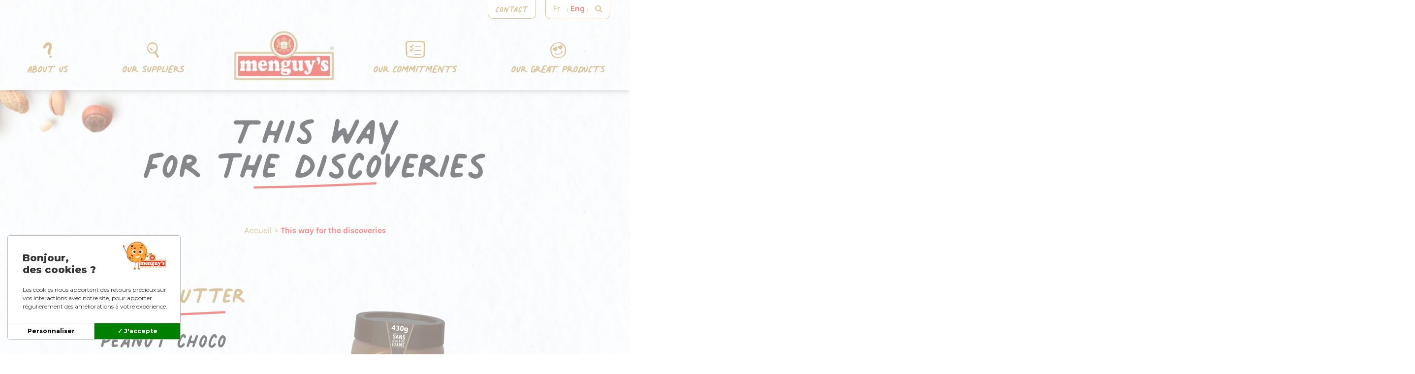

--- FILE ---
content_type: text/html; charset=UTF-8
request_url: https://www.menguys.fr/en/this-way-for-the-discoveries/
body_size: 26104
content:

<!DOCTYPE html>
<html lang="en-GB">
<head>
	<meta charset="UTF-8">
	<meta name="viewport" content="width=device-width, initial-scale=1">
	<meta name="facebook-domain-verification" content="fjn8gm2p85bytyy7nekr1iudjlvhd2" />
	<link rel="profile" href="http://gmpg.org/xfn/11">
	<link rel="pingback" href="https://www.menguys.fr/xmlrpc.php">
	<!-- Optimisations DNS et ressources -->
	<link rel="preconnect" href="https://fonts.gstatic.com">
	<link rel="preconnect" href="https://www.googletagmanager.com">
	<link rel="preconnect" href="https://www.google-analytics.com">
	<link rel="dns-prefetch" href="//www.googletagmanager.com">
	<link rel="dns-prefetch" href="//www.google-analytics.com">
	
	<!-- Fonts optimisées avec display=swap -->
	 
	
	<!-- Tarteaucitron optimisé avec lazy loading -->
	<script>
	// Charger Tarteaucitron de manière différée
	function loadTarteaucitron() {
		var script = document.createElement('script');
		script.src = '/wp-content/themes/shapely-child/tarteaucitron/tarteaucitron.js?id=5';
		script.async = true;
		document.head.appendChild(script);
	}
	
	// Charger après le DOM
	if (document.readyState === 'loading') {
		document.addEventListener('DOMContentLoaded', loadTarteaucitron);
	} else {
		loadTarteaucitron();
	}
	</script>

    <!-- Configuration Tarteaucitron optimisée -->
    <script>
    // Configuration différée de Tarteaucitron
    function initTarteaucitron() {
        // Attendre que Tarteaucitron soit chargé
        if (typeof tarteaucitron === 'undefined') {
            setTimeout(initTarteaucitron, 100);
            return;
        }
        
        tarteaucitronCustomText = {
            'middleBarHead': '',
            'alertBigPrivacy': '<div class="cookie-text-fr"> <h2>Bonjour,<br> des cookies ?</h2> <p>Les cookies nous apportent des retours précieux sur vos interactions avec notre site, pour apporter régulièrement des améliorations à votre expérience.</p></div>',
            'acceptAll': '✓ J\'accepte',
            'personalize': 'Personnaliser',
        };
        
        tarteaucitron.init({
            "hashtag": "#gestion-des-cookies",
            "cookieName": "tarteaucitron",
            "orientation": "middle",
            "showAlertSmall": false,
            "cookieslist": false,
            "showIcon": false,
            "iconPosition": "BottomRight",
            "adblocker": false,
            "DenyAllCta": false,
            "AcceptAllCta": true,
            "highPrivacy": true,
            "handleBrowserDNTRequest": false,
            "removeCredit": true,
            "moreInfoLink": true,
            "useExternalCss": false,
            "useExternalJs": false,
            "readmoreLink": "",
            "googleConsentMode": true,
            "mandatory": true,
        });

        // Configuration Google
        tarteaucitron.user.recaptchaapi = '6Le4y5caAAAAAOLiwdy3BlyPVcBvaFi7E8AH01FT';
        tarteaucitron.user.googletagmanagerId = 'GTM-52L2JMFB';
        (tarteaucitron.job = tarteaucitron.job || []).push('recaptcha');
        (tarteaucitron.job = tarteaucitron.job || []).push('googletagmanager');
        
        // Fonctions de consentement
        tarteaucitron.user.googletagmanagerConsent = function () {
            gtag('consent', 'update', {
                'ad_storage': 'granted',
                'analytics_storage': 'granted',
                'ad_user_data': 'granted',
                'ad_personalization': 'granted'
            });
        };

        tarteaucitron.user.googletagmanagerRevoke = function () {
            gtag('consent', 'update', {
                'ad_storage': 'denied',
                'analytics_storage': 'denied',
                'ad_user_data': 'denied',
                'ad_personalization': 'denied'
            });
        };
    }
    
    // Initialiser après le chargement de Tarteaucitron
    if (document.readyState === 'loading') {
        document.addEventListener('DOMContentLoaded', initTarteaucitron);
    } else {
        initTarteaucitron();
    }
    </script>
		
	<!-- Google Tag Manager - Optimisé pour PageSpeed -->
	<script>
	// Initialiser dataLayer sans charger GTM immédiatement
	window.dataLayerPYS = window.dataLayerPYS || [];
	function gtag(){dataLayerPYS.push(arguments);}
	
	// Charger GTM de manière différée
	function loadGTM() {
		(function(w,d,s,l,i){w[l]=w[l]||[];w[l].push({'gtm.start':
		new Date().getTime(),event:'gtm.js'});var f=d.getElementsByTagName(s)[0],
		j=d.createElement(s),dl=l!='dataLayer'?'&l='+l:'';j.async=true;j.src=
		'https://www.googletagmanager.com/gtm.js?id='+i+dl;f.parentNode.insertBefore(j,f);
		})(window,document,'script','dataLayer','GTM-52L2JMFB');
	}
	
	// Charger GTM après le chargement de la page
	if (document.readyState === 'loading') {
		document.addEventListener('DOMContentLoaded', loadGTM);
	} else {
		loadGTM();
	}
	</script>

	<meta name='robots' content='index, follow, max-image-preview:large, max-snippet:-1, max-video-preview:-1' />
<link rel="alternate" href="https://www.menguys.fr/en/this-way-for-the-discoveries/" hreflang="en" />
<link rel="alternate" href="https://www.menguys.fr/par-ici-les-decouvertes/" hreflang="fr" />
<link rel="alternate" href="https://www.menguys.fr/en/this-way-for-the-discoveries/" hreflang="x-default" />
<meta name="format-detection" content="telephone=no">
<meta name="theme-color" content="#e1251b">

<!-- Google Tag Manager by PYS -->
    <script data-cfasync="false" data-pagespeed-no-defer>
	    window.dataLayerPYS = window.dataLayerPYS || [];
	</script>
<!-- End Google Tag Manager by PYS -->
	<!-- This site is optimized with the Yoast SEO plugin v26.7 - https://yoast.com/wordpress/plugins/seo/ -->
	<title>This way for the discoveries - Menguy&#039;s</title><link rel="preload" data-rocket-preload as="image" href="https://www.menguys.fr/wp-content/uploads/2025/04/1-1.png" imagesrcset="https://www.menguys.fr/wp-content/uploads/2025/04/1-1.png 300w, https://www.menguys.fr/wp-content/uploads/2025/04/1-1-180x300.png 180w, https://www.menguys.fr/wp-content/uploads/2025/04/1-1-70x116.png 70w" imagesizes="(max-width: 300px) 100vw, 300px" fetchpriority="high"><link rel="preload" data-rocket-preload as="style" href="https://fonts.googleapis.com/css?family=Raleway%3A100%2C300%2C400%2C500%2C600%2C700%7CMontserrat%3A200%2C400%2C700&#038;display=swap" /><link rel="stylesheet" href="https://fonts.googleapis.com/css?family=Raleway%3A100%2C300%2C400%2C500%2C600%2C700%7CMontserrat%3A200%2C400%2C700&#038;display=swap" media="print" onload="this.media='all'" /><noscript><link rel="stylesheet" href="https://fonts.googleapis.com/css?family=Raleway%3A100%2C300%2C400%2C500%2C600%2C700%7CMontserrat%3A200%2C400%2C700&#038;display=swap" /></noscript><link rel="preload" data-rocket-preload as="style" href="https://fonts.googleapis.com/css2?family=Be+Vietnam:ital,wght@0,100;0,300;0,400;0,500;0,600;0,700;0,800;1,100;1,300;1,400;1,500;1,600;1,700;1,800&#038;family=Montserrat:ital,wght@0,700;0,800;0,900;1,700;1,800;1,900&#038;family=Roboto+Slab:wght@700&#038;display=swap" /><link rel="stylesheet" href="https://fonts.googleapis.com/css2?family=Be+Vietnam:ital,wght@0,100;0,300;0,400;0,500;0,600;0,700;0,800;1,100;1,300;1,400;1,500;1,600;1,700;1,800&#038;family=Montserrat:ital,wght@0,700;0,800;0,900;1,700;1,800;1,900&#038;family=Roboto+Slab:wght@700&#038;display=swap" media="print" onload="this.media='all'" /><noscript><link rel="stylesheet" href="https://fonts.googleapis.com/css2?family=Be+Vietnam:ital,wght@0,100;0,300;0,400;0,500;0,600;0,700;0,800;1,100;1,300;1,400;1,500;1,600;1,700;1,800&#038;family=Montserrat:ital,wght@0,700;0,800;0,900;1,700;1,800;1,900&#038;family=Roboto+Slab:wght@700&#038;display=swap" /></noscript>
	<meta name="description" content="Want to discover our latest innovations? Explore the new Menguy’s products and let yourself be surprised by our delicious creations!" />
	<link rel="canonical" href="https://www.menguys.fr/en/this-way-for-the-discoveries/" />
	<meta property="og:locale" content="en_GB" />
	<meta property="og:locale:alternate" content="fr_FR" />
	<meta property="og:type" content="article" />
	<meta property="og:title" content="This way for the discoveries - Menguy&#039;s" />
	<meta property="og:description" content="Want to discover our latest innovations? Explore the new Menguy’s products and let yourself be surprised by our delicious creations!" />
	<meta property="og:url" content="https://www.menguys.fr/en/this-way-for-the-discoveries/" />
	<meta property="og:site_name" content="Menguy&#039;s" />
	<meta property="article:publisher" content="https://www.facebook.com/MenguysParty" />
	<meta property="article:modified_time" content="2025-10-23T07:29:07+00:00" />
	<meta name="twitter:card" content="summary_large_image" />
	<meta name="twitter:label1" content="Estimated reading time" />
	<meta name="twitter:data1" content="4 minutes" />
	<script type="application/ld+json" class="yoast-schema-graph">{"@context":"https://schema.org","@graph":[{"@type":"WebPage","@id":"https://www.menguys.fr/en/this-way-for-the-discoveries/","url":"https://www.menguys.fr/en/this-way-for-the-discoveries/","name":"This way for the discoveries - Menguy&#039;s","isPartOf":{"@id":"https://www.menguys.fr/en/home/#website"},"datePublished":"2022-03-12T08:18:39+00:00","dateModified":"2025-10-23T07:29:07+00:00","description":"Want to discover our latest innovations? Explore the new Menguy’s products and let yourself be surprised by our delicious creations!","breadcrumb":{"@id":"https://www.menguys.fr/en/this-way-for-the-discoveries/#breadcrumb"},"inLanguage":"en-GB","potentialAction":[{"@type":"ReadAction","target":["https://www.menguys.fr/en/this-way-for-the-discoveries/"]}]},{"@type":"BreadcrumbList","@id":"https://www.menguys.fr/en/this-way-for-the-discoveries/#breadcrumb","itemListElement":[{"@type":"ListItem","position":1,"name":"Accueil","item":"https://www.menguys.fr/en/home/"},{"@type":"ListItem","position":2,"name":"This way for the discoveries"}]},{"@type":"WebSite","@id":"https://www.menguys.fr/en/home/#website","url":"https://www.menguys.fr/en/home/","name":"Menguy's","description":"&amp; be happy&#039;s !","publisher":{"@id":"https://www.menguys.fr/en/home/#organization"},"potentialAction":[{"@type":"SearchAction","target":{"@type":"EntryPoint","urlTemplate":"https://www.menguys.fr/en/home/?s={search_term_string}"},"query-input":{"@type":"PropertyValueSpecification","valueRequired":true,"valueName":"search_term_string"}}],"inLanguage":"en-GB"},{"@type":"Organization","@id":"https://www.menguys.fr/en/home/#organization","name":"Menguy's","url":"https://www.menguys.fr/en/home/","logo":{"@type":"ImageObject","inLanguage":"en-GB","@id":"https://www.menguys.fr/en/home/#/schema/logo/image/","url":"https://www.menguys.fr/wp-content/uploads/2021/03/LOGO-MENGUYS-2021.png","contentUrl":"https://www.menguys.fr/wp-content/uploads/2021/03/LOGO-MENGUYS-2021.png","width":800,"height":392,"caption":"Menguy's"},"image":{"@id":"https://www.menguys.fr/en/home/#/schema/logo/image/"},"sameAs":["https://www.facebook.com/MenguysParty","https://www.instagram.com/menguysparty/","https://www.linkedin.com/company/menguy-s","https://www.youtube.com/channel/UCGcnR7meT5SUgQ5mabaoI1w"]}]}</script>
	<!-- / Yoast SEO plugin. -->


<link rel='dns-prefetch' href='//fonts.googleapis.com' />
<link href='https://fonts.gstatic.com' crossorigin rel='preconnect' />
<link rel="alternate" type="application/rss+xml" title="Menguy&#039;s &raquo; Feed" href="https://www.menguys.fr/en/feed/" />
<link rel="alternate" type="application/rss+xml" title="Menguy&#039;s &raquo; Comments Feed" href="https://www.menguys.fr/en/comments/feed/" />
<link rel="alternate" title="oEmbed (JSON)" type="application/json+oembed" href="https://www.menguys.fr/wp-json/oembed/1.0/embed?url=https%3A%2F%2Fwww.menguys.fr%2Fen%2Fthis-way-for-the-discoveries%2F&#038;lang=en" />
<link rel="alternate" title="oEmbed (XML)" type="text/xml+oembed" href="https://www.menguys.fr/wp-json/oembed/1.0/embed?url=https%3A%2F%2Fwww.menguys.fr%2Fen%2Fthis-way-for-the-discoveries%2F&#038;format=xml&#038;lang=en" />
<style id='wp-img-auto-sizes-contain-inline-css' type='text/css'>
img:is([sizes=auto i],[sizes^="auto," i]){contain-intrinsic-size:3000px 1500px}
/*# sourceURL=wp-img-auto-sizes-contain-inline-css */
</style>
<style id='wp-emoji-styles-inline-css' type='text/css'>

	img.wp-smiley, img.emoji {
		display: inline !important;
		border: none !important;
		box-shadow: none !important;
		height: 1em !important;
		width: 1em !important;
		margin: 0 0.07em !important;
		vertical-align: -0.1em !important;
		background: none !important;
		padding: 0 !important;
	}
/*# sourceURL=wp-emoji-styles-inline-css */
</style>
<style id='wp-block-library-inline-css' type='text/css'>
:root{--wp-block-synced-color:#7a00df;--wp-block-synced-color--rgb:122,0,223;--wp-bound-block-color:var(--wp-block-synced-color);--wp-editor-canvas-background:#ddd;--wp-admin-theme-color:#007cba;--wp-admin-theme-color--rgb:0,124,186;--wp-admin-theme-color-darker-10:#006ba1;--wp-admin-theme-color-darker-10--rgb:0,107,160.5;--wp-admin-theme-color-darker-20:#005a87;--wp-admin-theme-color-darker-20--rgb:0,90,135;--wp-admin-border-width-focus:2px}@media (min-resolution:192dpi){:root{--wp-admin-border-width-focus:1.5px}}.wp-element-button{cursor:pointer}:root .has-very-light-gray-background-color{background-color:#eee}:root .has-very-dark-gray-background-color{background-color:#313131}:root .has-very-light-gray-color{color:#eee}:root .has-very-dark-gray-color{color:#313131}:root .has-vivid-green-cyan-to-vivid-cyan-blue-gradient-background{background:linear-gradient(135deg,#00d084,#0693e3)}:root .has-purple-crush-gradient-background{background:linear-gradient(135deg,#34e2e4,#4721fb 50%,#ab1dfe)}:root .has-hazy-dawn-gradient-background{background:linear-gradient(135deg,#faaca8,#dad0ec)}:root .has-subdued-olive-gradient-background{background:linear-gradient(135deg,#fafae1,#67a671)}:root .has-atomic-cream-gradient-background{background:linear-gradient(135deg,#fdd79a,#004a59)}:root .has-nightshade-gradient-background{background:linear-gradient(135deg,#330968,#31cdcf)}:root .has-midnight-gradient-background{background:linear-gradient(135deg,#020381,#2874fc)}:root{--wp--preset--font-size--normal:16px;--wp--preset--font-size--huge:42px}.has-regular-font-size{font-size:1em}.has-larger-font-size{font-size:2.625em}.has-normal-font-size{font-size:var(--wp--preset--font-size--normal)}.has-huge-font-size{font-size:var(--wp--preset--font-size--huge)}.has-text-align-center{text-align:center}.has-text-align-left{text-align:left}.has-text-align-right{text-align:right}.has-fit-text{white-space:nowrap!important}#end-resizable-editor-section{display:none}.aligncenter{clear:both}.items-justified-left{justify-content:flex-start}.items-justified-center{justify-content:center}.items-justified-right{justify-content:flex-end}.items-justified-space-between{justify-content:space-between}.screen-reader-text{border:0;clip-path:inset(50%);height:1px;margin:-1px;overflow:hidden;padding:0;position:absolute;width:1px;word-wrap:normal!important}.screen-reader-text:focus{background-color:#ddd;clip-path:none;color:#444;display:block;font-size:1em;height:auto;left:5px;line-height:normal;padding:15px 23px 14px;text-decoration:none;top:5px;width:auto;z-index:100000}html :where(.has-border-color){border-style:solid}html :where([style*=border-top-color]){border-top-style:solid}html :where([style*=border-right-color]){border-right-style:solid}html :where([style*=border-bottom-color]){border-bottom-style:solid}html :where([style*=border-left-color]){border-left-style:solid}html :where([style*=border-width]){border-style:solid}html :where([style*=border-top-width]){border-top-style:solid}html :where([style*=border-right-width]){border-right-style:solid}html :where([style*=border-bottom-width]){border-bottom-style:solid}html :where([style*=border-left-width]){border-left-style:solid}html :where(img[class*=wp-image-]){height:auto;max-width:100%}:where(figure){margin:0 0 1em}html :where(.is-position-sticky){--wp-admin--admin-bar--position-offset:var(--wp-admin--admin-bar--height,0px)}@media screen and (max-width:600px){html :where(.is-position-sticky){--wp-admin--admin-bar--position-offset:0px}}

/*# sourceURL=wp-block-library-inline-css */
</style><style id='global-styles-inline-css' type='text/css'>
:root{--wp--preset--aspect-ratio--square: 1;--wp--preset--aspect-ratio--4-3: 4/3;--wp--preset--aspect-ratio--3-4: 3/4;--wp--preset--aspect-ratio--3-2: 3/2;--wp--preset--aspect-ratio--2-3: 2/3;--wp--preset--aspect-ratio--16-9: 16/9;--wp--preset--aspect-ratio--9-16: 9/16;--wp--preset--color--black: #000000;--wp--preset--color--cyan-bluish-gray: #abb8c3;--wp--preset--color--white: #ffffff;--wp--preset--color--pale-pink: #f78da7;--wp--preset--color--vivid-red: #cf2e2e;--wp--preset--color--luminous-vivid-orange: #ff6900;--wp--preset--color--luminous-vivid-amber: #fcb900;--wp--preset--color--light-green-cyan: #7bdcb5;--wp--preset--color--vivid-green-cyan: #00d084;--wp--preset--color--pale-cyan-blue: #8ed1fc;--wp--preset--color--vivid-cyan-blue: #0693e3;--wp--preset--color--vivid-purple: #9b51e0;--wp--preset--gradient--vivid-cyan-blue-to-vivid-purple: linear-gradient(135deg,rgb(6,147,227) 0%,rgb(155,81,224) 100%);--wp--preset--gradient--light-green-cyan-to-vivid-green-cyan: linear-gradient(135deg,rgb(122,220,180) 0%,rgb(0,208,130) 100%);--wp--preset--gradient--luminous-vivid-amber-to-luminous-vivid-orange: linear-gradient(135deg,rgb(252,185,0) 0%,rgb(255,105,0) 100%);--wp--preset--gradient--luminous-vivid-orange-to-vivid-red: linear-gradient(135deg,rgb(255,105,0) 0%,rgb(207,46,46) 100%);--wp--preset--gradient--very-light-gray-to-cyan-bluish-gray: linear-gradient(135deg,rgb(238,238,238) 0%,rgb(169,184,195) 100%);--wp--preset--gradient--cool-to-warm-spectrum: linear-gradient(135deg,rgb(74,234,220) 0%,rgb(151,120,209) 20%,rgb(207,42,186) 40%,rgb(238,44,130) 60%,rgb(251,105,98) 80%,rgb(254,248,76) 100%);--wp--preset--gradient--blush-light-purple: linear-gradient(135deg,rgb(255,206,236) 0%,rgb(152,150,240) 100%);--wp--preset--gradient--blush-bordeaux: linear-gradient(135deg,rgb(254,205,165) 0%,rgb(254,45,45) 50%,rgb(107,0,62) 100%);--wp--preset--gradient--luminous-dusk: linear-gradient(135deg,rgb(255,203,112) 0%,rgb(199,81,192) 50%,rgb(65,88,208) 100%);--wp--preset--gradient--pale-ocean: linear-gradient(135deg,rgb(255,245,203) 0%,rgb(182,227,212) 50%,rgb(51,167,181) 100%);--wp--preset--gradient--electric-grass: linear-gradient(135deg,rgb(202,248,128) 0%,rgb(113,206,126) 100%);--wp--preset--gradient--midnight: linear-gradient(135deg,rgb(2,3,129) 0%,rgb(40,116,252) 100%);--wp--preset--font-size--small: 13px;--wp--preset--font-size--medium: 20px;--wp--preset--font-size--large: 36px;--wp--preset--font-size--x-large: 42px;--wp--preset--spacing--20: 0.44rem;--wp--preset--spacing--30: 0.67rem;--wp--preset--spacing--40: 1rem;--wp--preset--spacing--50: 1.5rem;--wp--preset--spacing--60: 2.25rem;--wp--preset--spacing--70: 3.38rem;--wp--preset--spacing--80: 5.06rem;--wp--preset--shadow--natural: 6px 6px 9px rgba(0, 0, 0, 0.2);--wp--preset--shadow--deep: 12px 12px 50px rgba(0, 0, 0, 0.4);--wp--preset--shadow--sharp: 6px 6px 0px rgba(0, 0, 0, 0.2);--wp--preset--shadow--outlined: 6px 6px 0px -3px rgb(255, 255, 255), 6px 6px rgb(0, 0, 0);--wp--preset--shadow--crisp: 6px 6px 0px rgb(0, 0, 0);}:where(.is-layout-flex){gap: 0.5em;}:where(.is-layout-grid){gap: 0.5em;}body .is-layout-flex{display: flex;}.is-layout-flex{flex-wrap: wrap;align-items: center;}.is-layout-flex > :is(*, div){margin: 0;}body .is-layout-grid{display: grid;}.is-layout-grid > :is(*, div){margin: 0;}:where(.wp-block-columns.is-layout-flex){gap: 2em;}:where(.wp-block-columns.is-layout-grid){gap: 2em;}:where(.wp-block-post-template.is-layout-flex){gap: 1.25em;}:where(.wp-block-post-template.is-layout-grid){gap: 1.25em;}.has-black-color{color: var(--wp--preset--color--black) !important;}.has-cyan-bluish-gray-color{color: var(--wp--preset--color--cyan-bluish-gray) !important;}.has-white-color{color: var(--wp--preset--color--white) !important;}.has-pale-pink-color{color: var(--wp--preset--color--pale-pink) !important;}.has-vivid-red-color{color: var(--wp--preset--color--vivid-red) !important;}.has-luminous-vivid-orange-color{color: var(--wp--preset--color--luminous-vivid-orange) !important;}.has-luminous-vivid-amber-color{color: var(--wp--preset--color--luminous-vivid-amber) !important;}.has-light-green-cyan-color{color: var(--wp--preset--color--light-green-cyan) !important;}.has-vivid-green-cyan-color{color: var(--wp--preset--color--vivid-green-cyan) !important;}.has-pale-cyan-blue-color{color: var(--wp--preset--color--pale-cyan-blue) !important;}.has-vivid-cyan-blue-color{color: var(--wp--preset--color--vivid-cyan-blue) !important;}.has-vivid-purple-color{color: var(--wp--preset--color--vivid-purple) !important;}.has-black-background-color{background-color: var(--wp--preset--color--black) !important;}.has-cyan-bluish-gray-background-color{background-color: var(--wp--preset--color--cyan-bluish-gray) !important;}.has-white-background-color{background-color: var(--wp--preset--color--white) !important;}.has-pale-pink-background-color{background-color: var(--wp--preset--color--pale-pink) !important;}.has-vivid-red-background-color{background-color: var(--wp--preset--color--vivid-red) !important;}.has-luminous-vivid-orange-background-color{background-color: var(--wp--preset--color--luminous-vivid-orange) !important;}.has-luminous-vivid-amber-background-color{background-color: var(--wp--preset--color--luminous-vivid-amber) !important;}.has-light-green-cyan-background-color{background-color: var(--wp--preset--color--light-green-cyan) !important;}.has-vivid-green-cyan-background-color{background-color: var(--wp--preset--color--vivid-green-cyan) !important;}.has-pale-cyan-blue-background-color{background-color: var(--wp--preset--color--pale-cyan-blue) !important;}.has-vivid-cyan-blue-background-color{background-color: var(--wp--preset--color--vivid-cyan-blue) !important;}.has-vivid-purple-background-color{background-color: var(--wp--preset--color--vivid-purple) !important;}.has-black-border-color{border-color: var(--wp--preset--color--black) !important;}.has-cyan-bluish-gray-border-color{border-color: var(--wp--preset--color--cyan-bluish-gray) !important;}.has-white-border-color{border-color: var(--wp--preset--color--white) !important;}.has-pale-pink-border-color{border-color: var(--wp--preset--color--pale-pink) !important;}.has-vivid-red-border-color{border-color: var(--wp--preset--color--vivid-red) !important;}.has-luminous-vivid-orange-border-color{border-color: var(--wp--preset--color--luminous-vivid-orange) !important;}.has-luminous-vivid-amber-border-color{border-color: var(--wp--preset--color--luminous-vivid-amber) !important;}.has-light-green-cyan-border-color{border-color: var(--wp--preset--color--light-green-cyan) !important;}.has-vivid-green-cyan-border-color{border-color: var(--wp--preset--color--vivid-green-cyan) !important;}.has-pale-cyan-blue-border-color{border-color: var(--wp--preset--color--pale-cyan-blue) !important;}.has-vivid-cyan-blue-border-color{border-color: var(--wp--preset--color--vivid-cyan-blue) !important;}.has-vivid-purple-border-color{border-color: var(--wp--preset--color--vivid-purple) !important;}.has-vivid-cyan-blue-to-vivid-purple-gradient-background{background: var(--wp--preset--gradient--vivid-cyan-blue-to-vivid-purple) !important;}.has-light-green-cyan-to-vivid-green-cyan-gradient-background{background: var(--wp--preset--gradient--light-green-cyan-to-vivid-green-cyan) !important;}.has-luminous-vivid-amber-to-luminous-vivid-orange-gradient-background{background: var(--wp--preset--gradient--luminous-vivid-amber-to-luminous-vivid-orange) !important;}.has-luminous-vivid-orange-to-vivid-red-gradient-background{background: var(--wp--preset--gradient--luminous-vivid-orange-to-vivid-red) !important;}.has-very-light-gray-to-cyan-bluish-gray-gradient-background{background: var(--wp--preset--gradient--very-light-gray-to-cyan-bluish-gray) !important;}.has-cool-to-warm-spectrum-gradient-background{background: var(--wp--preset--gradient--cool-to-warm-spectrum) !important;}.has-blush-light-purple-gradient-background{background: var(--wp--preset--gradient--blush-light-purple) !important;}.has-blush-bordeaux-gradient-background{background: var(--wp--preset--gradient--blush-bordeaux) !important;}.has-luminous-dusk-gradient-background{background: var(--wp--preset--gradient--luminous-dusk) !important;}.has-pale-ocean-gradient-background{background: var(--wp--preset--gradient--pale-ocean) !important;}.has-electric-grass-gradient-background{background: var(--wp--preset--gradient--electric-grass) !important;}.has-midnight-gradient-background{background: var(--wp--preset--gradient--midnight) !important;}.has-small-font-size{font-size: var(--wp--preset--font-size--small) !important;}.has-medium-font-size{font-size: var(--wp--preset--font-size--medium) !important;}.has-large-font-size{font-size: var(--wp--preset--font-size--large) !important;}.has-x-large-font-size{font-size: var(--wp--preset--font-size--x-large) !important;}
/*# sourceURL=global-styles-inline-css */
</style>

<style id='classic-theme-styles-inline-css' type='text/css'>
/*! This file is auto-generated */
.wp-block-button__link{color:#fff;background-color:#32373c;border-radius:9999px;box-shadow:none;text-decoration:none;padding:calc(.667em + 2px) calc(1.333em + 2px);font-size:1.125em}.wp-block-file__button{background:#32373c;color:#fff;text-decoration:none}
/*# sourceURL=/wp-includes/css/classic-themes.min.css */
</style>
<link rel='stylesheet' id='wp-components-css' href='https://www.menguys.fr/wp-includes/css/dist/components/style.min.css?ver=6.9' type='text/css' media='all' />
<link rel='stylesheet' id='wp-preferences-css' href='https://www.menguys.fr/wp-includes/css/dist/preferences/style.min.css?ver=6.9' type='text/css' media='all' />
<link rel='stylesheet' id='wp-block-editor-css' href='https://www.menguys.fr/wp-includes/css/dist/block-editor/style.min.css?ver=6.9' type='text/css' media='all' />
<link data-minify="1" rel='stylesheet' id='popup-maker-block-library-style-css' href='https://www.menguys.fr/wp-content/cache/min/1/wp-content/plugins/popup-maker/dist/packages/block-library-style.css?ver=1768309811' type='text/css' media='all' />
<link data-minify="1" rel='stylesheet' id='agile-store-locator-init-css' href='https://www.menguys.fr/wp-content/cache/min/1/wp-content/plugins/agile-store-locator/public/css/init.css?ver=1768309811' type='text/css' media='all' />
<link data-minify="1" rel='stylesheet' id='slick-css-css' href='https://www.menguys.fr/wp-content/cache/min/1/wp-content/themes/shapely-child/slick/slick.css?ver=1768309811' type='text/css' media='all' />
<link data-minify="1" rel='stylesheet' id='slick-theme-css-css' href='https://www.menguys.fr/wp-content/cache/min/1/wp-content/themes/shapely-child/slick/slick-theme.css?ver=1768309811' type='text/css' media='all' />
<link rel='stylesheet' id='bootstrap-css' href='https://www.menguys.fr/wp-content/themes/shapely/assets/css/bootstrap.min.css?ver=6.9' type='text/css' media='all' />
<link data-minify="1" rel='stylesheet' id='font-awesome-css' href='https://www.menguys.fr/wp-content/cache/min/1/wp-content/themes/shapely/assets/css/font-awesome.min.css?ver=1768309811' type='text/css' media='all' />

<link data-minify="1" rel='stylesheet' id='flexslider-css' href='https://www.menguys.fr/wp-content/cache/min/1/wp-content/plugins/js_composer/assets/lib/flexslider/flexslider.min.css?ver=1768309811' type='text/css' media='all' />
<link data-minify="1" rel='stylesheet' id='shapely-css' href='https://www.menguys.fr/wp-content/cache/min/1/wp-content/themes/shapely/style.css?ver=1768309811' type='text/css' media='all' />
<link data-minify="1" rel='stylesheet' id='child-style-css' href='https://www.menguys.fr/wp-content/cache/min/1/wp-content/themes/shapely-child/style.css?ver=1768309811' type='text/css' media='all' />
<link data-minify="1" rel='stylesheet' id='js_composer_front-css' href='https://www.menguys.fr/wp-content/cache/min/1/wp-content/plugins/js_composer/assets/css/js_composer.min.css?ver=1768309811' type='text/css' media='all' />
<link data-minify="1" rel='stylesheet' id='sib-front-css-css' href='https://www.menguys.fr/wp-content/cache/min/1/wp-content/plugins/mailin/css/mailin-front.css?ver=1768309811' type='text/css' media='all' />
<style id='rocket-lazyload-inline-css' type='text/css'>
.rll-youtube-player{position:relative;padding-bottom:56.23%;height:0;overflow:hidden;max-width:100%;}.rll-youtube-player:focus-within{outline: 2px solid currentColor;outline-offset: 5px;}.rll-youtube-player iframe{position:absolute;top:0;left:0;width:100%;height:100%;z-index:100;background:0 0}.rll-youtube-player img{bottom:0;display:block;left:0;margin:auto;max-width:100%;width:100%;position:absolute;right:0;top:0;border:none;height:auto;-webkit-transition:.4s all;-moz-transition:.4s all;transition:.4s all}.rll-youtube-player img:hover{-webkit-filter:brightness(75%)}.rll-youtube-player .play{height:100%;width:100%;left:0;top:0;position:absolute;background:url(https://www.menguys.fr/wp-content/plugins/wp-rocket/assets/img/youtube.png) no-repeat center;background-color: transparent !important;cursor:pointer;border:none;}
/*# sourceURL=rocket-lazyload-inline-css */
</style>
<script type="text/javascript" id="jquery-core-js-extra">
/* <![CDATA[ */
var pysFacebookRest = {"restApiUrl":"https://www.menguys.fr/wp-json/pys-facebook/v1/event","debug":"1"};
//# sourceURL=jquery-core-js-extra
/* ]]> */
</script>
<script type="text/javascript" src="https://www.menguys.fr/wp-includes/js/jquery/jquery.min.js?ver=3.7.1" id="jquery-core-js"></script>
<script type="text/javascript" src="https://www.menguys.fr/wp-includes/js/jquery/jquery-migrate.min.js?ver=3.4.1" id="jquery-migrate-js"></script>
<script type="text/javascript" src="https://www.menguys.fr/wp-content/plugins/pixelyoursite/dist/scripts/jquery.bind-first-0.2.3.min.js?ver=0.2.3" id="jquery-bind-first-js"></script>
<script type="text/javascript" src="https://www.menguys.fr/wp-content/plugins/pixelyoursite/dist/scripts/js.cookie-2.1.3.min.js?ver=2.1.3" id="js-cookie-pys-js"></script>
<script type="text/javascript" src="https://www.menguys.fr/wp-content/plugins/pixelyoursite/dist/scripts/tld.min.js?ver=2.3.1" id="js-tld-js"></script>
<script type="text/javascript" id="pys-js-extra">
/* <![CDATA[ */
var pysOptions = {"staticEvents":{"facebook":{"init_event":[{"delay":0,"type":"static","ajaxFire":false,"name":"PageView","pixelIds":["253155150051348"],"eventID":"91bda561-996f-4efc-8b77-209051518601","params":{"page_title":"This way for the discoveries","post_type":"page","post_id":2685,"plugin":"PixelYourSite","user_role":"guest","event_url":"www.menguys.fr/en/this-way-for-the-discoveries/"},"e_id":"init_event","ids":[],"hasTimeWindow":false,"timeWindow":0,"woo_order":"","edd_order":""}]}},"dynamicEvents":{"automatic_event_form":{"facebook":{"delay":0,"type":"dyn","name":"Form","pixelIds":["253155150051348"],"eventID":"5eecc136-01d2-4467-af4a-70a98bce6559","params":{"page_title":"This way for the discoveries","post_type":"page","post_id":2685,"plugin":"PixelYourSite","user_role":"guest","event_url":"www.menguys.fr/en/this-way-for-the-discoveries/"},"e_id":"automatic_event_form","ids":[],"hasTimeWindow":false,"timeWindow":0,"woo_order":"","edd_order":""},"ga":{"delay":0,"type":"dyn","name":"Form","trackingIds":["G-MSS7GD3LZE"],"eventID":"5eecc136-01d2-4467-af4a-70a98bce6559","params":{"page_title":"This way for the discoveries","post_type":"page","post_id":2685,"plugin":"PixelYourSite","user_role":"guest","event_url":"www.menguys.fr/en/this-way-for-the-discoveries/"},"e_id":"automatic_event_form","ids":[],"hasTimeWindow":false,"timeWindow":0,"pixelIds":[],"woo_order":"","edd_order":""}},"automatic_event_download":{"facebook":{"delay":0,"type":"dyn","name":"Download","extensions":["","doc","exe","js","pdf","ppt","tgz","zip","xls"],"pixelIds":["253155150051348"],"eventID":"a0162245-49fa-40e7-83fc-5c69e74bd278","params":{"page_title":"This way for the discoveries","post_type":"page","post_id":2685,"plugin":"PixelYourSite","user_role":"guest","event_url":"www.menguys.fr/en/this-way-for-the-discoveries/"},"e_id":"automatic_event_download","ids":[],"hasTimeWindow":false,"timeWindow":0,"woo_order":"","edd_order":""},"ga":{"delay":0,"type":"dyn","name":"Download","extensions":["","doc","exe","js","pdf","ppt","tgz","zip","xls"],"trackingIds":["G-MSS7GD3LZE"],"eventID":"a0162245-49fa-40e7-83fc-5c69e74bd278","params":{"page_title":"This way for the discoveries","post_type":"page","post_id":2685,"plugin":"PixelYourSite","user_role":"guest","event_url":"www.menguys.fr/en/this-way-for-the-discoveries/"},"e_id":"automatic_event_download","ids":[],"hasTimeWindow":false,"timeWindow":0,"pixelIds":[],"woo_order":"","edd_order":""}},"automatic_event_comment":{"facebook":{"delay":0,"type":"dyn","name":"Comment","pixelIds":["253155150051348"],"eventID":"2774f9d0-0484-4137-b91e-7d044c03a8a1","params":{"page_title":"This way for the discoveries","post_type":"page","post_id":2685,"plugin":"PixelYourSite","user_role":"guest","event_url":"www.menguys.fr/en/this-way-for-the-discoveries/"},"e_id":"automatic_event_comment","ids":[],"hasTimeWindow":false,"timeWindow":0,"woo_order":"","edd_order":""},"ga":{"delay":0,"type":"dyn","name":"Comment","trackingIds":["G-MSS7GD3LZE"],"eventID":"2774f9d0-0484-4137-b91e-7d044c03a8a1","params":{"page_title":"This way for the discoveries","post_type":"page","post_id":2685,"plugin":"PixelYourSite","user_role":"guest","event_url":"www.menguys.fr/en/this-way-for-the-discoveries/"},"e_id":"automatic_event_comment","ids":[],"hasTimeWindow":false,"timeWindow":0,"pixelIds":[],"woo_order":"","edd_order":""}},"automatic_event_scroll":{"facebook":{"delay":0,"type":"dyn","name":"PageScroll","scroll_percent":30,"pixelIds":["253155150051348"],"eventID":"b67beeee-29d0-448e-81c0-5581a29accf5","params":{"page_title":"This way for the discoveries","post_type":"page","post_id":2685,"plugin":"PixelYourSite","user_role":"guest","event_url":"www.menguys.fr/en/this-way-for-the-discoveries/"},"e_id":"automatic_event_scroll","ids":[],"hasTimeWindow":false,"timeWindow":0,"woo_order":"","edd_order":""},"ga":{"delay":0,"type":"dyn","name":"PageScroll","scroll_percent":30,"trackingIds":["G-MSS7GD3LZE"],"eventID":"b67beeee-29d0-448e-81c0-5581a29accf5","params":{"page_title":"This way for the discoveries","post_type":"page","post_id":2685,"plugin":"PixelYourSite","user_role":"guest","event_url":"www.menguys.fr/en/this-way-for-the-discoveries/"},"e_id":"automatic_event_scroll","ids":[],"hasTimeWindow":false,"timeWindow":0,"pixelIds":[],"woo_order":"","edd_order":""}},"automatic_event_time_on_page":{"facebook":{"delay":0,"type":"dyn","name":"TimeOnPage","time_on_page":30,"pixelIds":["253155150051348"],"eventID":"2a93a8f8-cff9-41ae-9e98-47c09ebeeff1","params":{"page_title":"This way for the discoveries","post_type":"page","post_id":2685,"plugin":"PixelYourSite","user_role":"guest","event_url":"www.menguys.fr/en/this-way-for-the-discoveries/"},"e_id":"automatic_event_time_on_page","ids":[],"hasTimeWindow":false,"timeWindow":0,"woo_order":"","edd_order":""},"ga":{"delay":0,"type":"dyn","name":"TimeOnPage","time_on_page":30,"trackingIds":["G-MSS7GD3LZE"],"eventID":"2a93a8f8-cff9-41ae-9e98-47c09ebeeff1","params":{"page_title":"This way for the discoveries","post_type":"page","post_id":2685,"plugin":"PixelYourSite","user_role":"guest","event_url":"www.menguys.fr/en/this-way-for-the-discoveries/"},"e_id":"automatic_event_time_on_page","ids":[],"hasTimeWindow":false,"timeWindow":0,"pixelIds":[],"woo_order":"","edd_order":""}}},"triggerEvents":[],"triggerEventTypes":[],"facebook":{"pixelIds":["253155150051348"],"advancedMatching":[],"advancedMatchingEnabled":true,"removeMetadata":false,"wooVariableAsSimple":false,"serverApiEnabled":true,"wooCRSendFromServer":false,"send_external_id":null,"enabled_medical":false,"do_not_track_medical_param":["event_url","post_title","page_title","landing_page","content_name","categories","category_name","tags"],"meta_ldu":false},"ga":{"trackingIds":["G-MSS7GD3LZE"],"commentEventEnabled":true,"downloadEnabled":true,"formEventEnabled":true,"crossDomainEnabled":false,"crossDomainAcceptIncoming":false,"crossDomainDomains":[],"isDebugEnabled":[],"serverContainerUrls":{"G-MSS7GD3LZE":{"enable_server_container":"","server_container_url":"","transport_url":""}},"additionalConfig":{"G-MSS7GD3LZE":{"first_party_collection":true}},"disableAdvertisingFeatures":false,"disableAdvertisingPersonalization":false,"wooVariableAsSimple":true,"custom_page_view_event":false},"debug":"1","siteUrl":"https://www.menguys.fr","ajaxUrl":"https://www.menguys.fr/wp-admin/admin-ajax.php","ajax_event":"3df8026001","enable_remove_download_url_param":"1","cookie_duration":"7","last_visit_duration":"60","enable_success_send_form":"","ajaxForServerEvent":"1","ajaxForServerStaticEvent":"1","useSendBeacon":"1","send_external_id":"1","external_id_expire":"180","track_cookie_for_subdomains":"1","google_consent_mode":"1","gdpr":{"ajax_enabled":false,"all_disabled_by_api":false,"facebook_disabled_by_api":false,"analytics_disabled_by_api":false,"google_ads_disabled_by_api":false,"pinterest_disabled_by_api":false,"bing_disabled_by_api":false,"reddit_disabled_by_api":false,"externalID_disabled_by_api":false,"facebook_prior_consent_enabled":true,"analytics_prior_consent_enabled":true,"google_ads_prior_consent_enabled":null,"pinterest_prior_consent_enabled":true,"bing_prior_consent_enabled":true,"cookiebot_integration_enabled":false,"cookiebot_facebook_consent_category":"marketing","cookiebot_analytics_consent_category":"statistics","cookiebot_tiktok_consent_category":"marketing","cookiebot_google_ads_consent_category":"marketing","cookiebot_pinterest_consent_category":"marketing","cookiebot_bing_consent_category":"marketing","consent_magic_integration_enabled":false,"real_cookie_banner_integration_enabled":false,"cookie_notice_integration_enabled":false,"cookie_law_info_integration_enabled":false,"analytics_storage":{"enabled":true,"value":"granted","filter":false},"ad_storage":{"enabled":true,"value":"granted","filter":false},"ad_user_data":{"enabled":true,"value":"granted","filter":false},"ad_personalization":{"enabled":true,"value":"granted","filter":false}},"cookie":{"disabled_all_cookie":false,"disabled_start_session_cookie":false,"disabled_advanced_form_data_cookie":false,"disabled_landing_page_cookie":false,"disabled_first_visit_cookie":false,"disabled_trafficsource_cookie":false,"disabled_utmTerms_cookie":false,"disabled_utmId_cookie":false},"tracking_analytics":{"TrafficSource":"direct","TrafficLanding":"undefined","TrafficUtms":[],"TrafficUtmsId":[]},"GATags":{"ga_datalayer_type":"default","ga_datalayer_name":"dataLayerPYS"},"woo":{"enabled":false},"edd":{"enabled":false},"cache_bypass":"1768544954"};
//# sourceURL=pys-js-extra
/* ]]> */
</script>
<script type="text/javascript" src="https://www.menguys.fr/wp-content/plugins/pixelyoursite/dist/scripts/public.min.js?ver=11.1.5.2" id="pys-js"></script>
<script type="text/javascript" id="sib-front-js-js-extra">
/* <![CDATA[ */
var sibErrMsg = {"invalidMail":"Please fill out valid email address","requiredField":"Please fill out required fields","invalidDateFormat":"Please fill out valid date format","invalidSMSFormat":"Please fill out valid phone number"};
var ajax_sib_front_object = {"ajax_url":"https://www.menguys.fr/wp-admin/admin-ajax.php","ajax_nonce":"b17a9d0d4d","flag_url":"https://www.menguys.fr/wp-content/plugins/mailin/img/flags/"};
//# sourceURL=sib-front-js-js-extra
/* ]]> */
</script>
<script data-minify="1" type="text/javascript" src="https://www.menguys.fr/wp-content/cache/min/1/wp-content/plugins/mailin/js/mailin-front.js?ver=1768309811" id="sib-front-js-js"></script>
<link rel="https://api.w.org/" href="https://www.menguys.fr/wp-json/" /><link rel="alternate" title="JSON" type="application/json" href="https://www.menguys.fr/wp-json/wp/v2/pages/2685" /><link data-minify="1" rel='stylesheet' id='template_04-main-css' href='https://www.menguys.fr/wp-content/cache/min/1/wp-content/plugins/colorlib-404-customizer/templates/template_04/css/style.css?ver=1768309811' type='text/css' media='all' />

<style type="text/css">a, .image-bg a, .contact-section .social-icons li a, a:visited, .footer .footer-credits a, .post-content .post-meta li a, .post-content .shapely-category a, .module.widget-handle i {color:#b68d3d }a:hover,
				a:active,
				a:focus,
				.post-title a:hover,
				.post-title a:focus,
				.image-bg a:hover,
				.image-bg a:focus,
				.contact-section .social-icons li a:hover,
				.contact-section .social-icons li a:focus,
				.footer .footer-credits a:hover,
				.footer .footer-credits a:focus,
				.post-content .post-meta li a:hover,
				.post-content .post-meta li a:focus,
				.widget.widget_recent_entries ul li a:focus,
				.widget.widget_recent_entries ul li a:hover,
				.widget.widget_recent_comments ul li .comment-author-link a:focus,
				.widget.widget_recent_comments ul li .comment-author-link a:hover,
				.widget.widget_archive > div ul li a:focus,
				.widget.widget_archive > div ul li a:hover,
				.widget.widget_archive ul li a:focus,
				.widget.widget_archive ul li a:hover,
				.widget.widget_categories > div ul li a:focus,
				.widget.widget_categories > div ul li a:hover,
				.widget.widget_categories ul li a:focus,
				.widget.widget_categories ul li a:hover,
				.widget.widget_meta > div ul li a:focus,
				.widget.widget_meta > div ul li a:hover,
				.widget.widget_meta ul li a:focus,
				.widget.widget_meta ul li a:hover,
				.widget.widget_pages > div ul li a:focus,
				.widget.widget_pages > div ul li a:hover,
				.widget.widget_pages ul li a:focus,
				.widget.widget_pages ul li a:hover,
				.widget.widget_nav_menu > div ul li a:focus,
				.widget.widget_nav_menu > div ul li a:hover,
				.widget.widget_nav_menu ul li a:focus,
				.widget.widget_nav_menu ul li a:hover,
				.widget.widget_nav_menu .menu > li a:focus,
				.widget.widget_nav_menu .menu > li a:hover,
				.widget.widget_tag_cloud a:focus,
				.widget.widget_tag_cloud a:hover,
				.widget_product_categories ul.product-categories li a:hover,
				.widget_product_categories ul.product-categories li a:focus,
				.widget_product_tag_cloud .tagcloud a:hover,
				.widget_product_tag_cloud .tagcloud a:focus,
				.widget_products .product_list_widget a:hover,
				.widget_products .product_list_widget a:focus,
				.woocommerce.widget ul.cart_list li a:hover,
				.woocommerce.widget ul.cart_list li a:focus,
				.woocommerce.widget ul.product_list_widget li a:hover,
				.woocommerce.widget ul.product_list_widget li a:focus,
				.woocommerce .widget_layered_nav_filters ul li a:hover,
				.woocommerce .widget_layered_nav_filters ul li a:focus,
				.woocommerce .widget_layered_nav ul li a:hover,
				.woocommerce .widget_layered_nav ul li a:focus,
				.main-navigation .menu > li > ul li:hover > a,
				.main-navigation .menu > li > ul li:focus > a,
				.main-navigation .menu > li > ul .dropdown:hover:after,
				.main-navigation .menu > li > ul .dropdown:focus:after,
				.main-navigation .menu li a:focus,
				.main-navigation .menu li:focus > a,
				.main-navigation .menu > li > ul li a:focus,
				.post-content .shapely-category a:hover,
				.post-content .shapely-category a:focus,
				.main-navigation .menu li:hover > a,
				.main-navigation .menu li:focus > a,
				.main-navigation .menu > li:hover:after,
				.main-navigation .menu > li:focus-within:after,
				.bg-dark .social-list a:hover,
				.bg-dark .social-list a:focus,
				.shapely-social .shapely-social-icon:hover,
				.shapely-social .shapely-social-icon:focus { color: #b68d3d;}.btn-filled, .btn-filled:visited, .woocommerce #respond input#submit.alt,
          .woocommerce a.button.alt, .woocommerce button.button.alt,
          .woocommerce input.button.alt, .woocommerce #respond input#submit,
          .woocommerce a.button, .woocommerce button.button,
          .woocommerce input.button,
          .video-widget .video-controls button,
          input[type="submit"],
          button[type="submit"],
          .post-content .more-link { background:#b68d3d !important; border: 2px solid #b68d3d !important;}.shapely_home_parallax > section:not(.image-bg) .btn-white { color:#b68d3d !important; border: 2px solid#b68d3d !important; }.btn-filled:hover,
				.btn-filled:focus,
				.woocommerce #respond input#submit.alt:hover,
				.woocommerce #respond input#submit.alt:focus,
				.woocommerce a.button.alt:hover,
				.woocommerce a.button.alt:focus,
				.woocommerce button.button.alt:hover,
				.woocommerce button.button.alt:focus,
				.woocommerce input.button.alt:hover,
				.woocommerce input.button.alt:focus,
				.woocommerce #respond input#submit:hover,
				.woocommerce #respond input#submit:focus,
				.woocommerce a.button:hover,
				.woocommerce a.button:focus,
				.woocommerce button.button:hover,
				.woocommerce button.button:focus,
				.woocommerce input.button:hover,
				.woocommerce input.button:focus,
				.video-widget .video-controls button:hover,
				.video-widget .video-controls button:focus,
				input[type="submit"]:hover,
				input[type="submit"]:focus,
				button[type="submit"]:hover,
				button[type="submit"]:focus,
				.post-content .more-link:hover,
				.post-content .more-link:focus,
				.btn:not(.btn-white):hover,
				.btn:not(.btn-white):focus,
				.button:not(.btn-white):hover,
				.button:not(.btn-white):focus
				{ background: #b68d3d !important; border: 2px solid#b68d3d !important;}.shapely_home_parallax > section:not(.image-bg) .btn-white:hover,
				.shapely_home_parallax > section:not(.image-bg) .btn-white:focus,
				.pagination span:not( .dots ),
				.pagination a:hover,
				.pagination a:focus,
				.woocommerce-pagination ul.page-numbers span.page-numbers,
				.woocommerce nav.woocommerce-pagination ul li a:focus,
				.woocommerce nav.woocommerce-pagination ul li a:hover,
				.woocommerce nav.woocommerce-pagination ul li span.current { background-color: #b68d3d !important; border-color: #b68d3d !important;color: #fff !important; }.widget.widget_search .search-form > input#s:hover,
				.widget.widget_search .search-form > input#s:focus,
				.widget.widget_calendar #wp-calendar td:not(.pad):not(#next):not(#prev)#today,
				.widget_product_search .woocommerce-product-search > input.search-field:hover,
				.widget_product_search .woocommerce-product-search > input.search-field:focus,
				.widget.widget_search input[type="text"]:focus + button[type="submit"].searchsubmit,
				.widget.widget_search input[type="text"]:hover + button[type="submit"].searchsubmit,
				textarea:hover,
				textarea:focus,
				input[type="text"]:hover,
				input[type="search"]:hover,
				input[type="email"]:hover,
				input[type="tel"]:hover,
				input[type="text"]:focus,
				input[type="search"]:focus,
				input[type="email"]:focus,
				input[type="tel"]:focus,
				.widget.widget_product_search input[type="text"]:focus + button[type="submit"].searchsubmit,
				.widget.widget_product_search input[type="text"]:hover + button[type="submit"].searchsubmit
				{ border-color: #b68d3d !important }.widget.widget_calendar #wp-calendar > caption:after,
				.widget.widget_calendar #wp-calendar td:not(.pad):not(#next):not(#prev)#today:hover,
				.widget.widget_calendar #wp-calendar td:not(.pad):not(#next):not(#prev)#today:focus
				{ background-color: #b68d3d }.widget.widget_search input[type="text"]:focus + button[type="submit"].searchsubmit,
				.widget.widget_search input[type="text"]:hover + button[type="submit"].searchsubmit,
				.widget.widget_product_search input[type="text"]:focus + button[type="submit"].searchsubmit,
				.widget.widget_product_search input[type="text"]:hover + button[type="submit"].searchsubmit,
				.image-bg .text-slider .flex-direction-nav li a:focus:before
				{ color: #b68d3d }</style><meta name="generator" content="Powered by WPBakery Page Builder - drag and drop page builder for WordPress."/>
<link rel="icon" href="https://www.menguys.fr/wp-content/uploads/2021/09/cropped-Flavicon-1-1-116x116.png" sizes="32x32" />
<link rel="icon" href="https://www.menguys.fr/wp-content/uploads/2021/09/cropped-Flavicon-1-1-300x300.png" sizes="192x192" />
<link rel="apple-touch-icon" href="https://www.menguys.fr/wp-content/uploads/2021/09/cropped-Flavicon-1-1-300x300.png" />
<meta name="msapplication-TileImage" content="https://www.menguys.fr/wp-content/uploads/2021/09/cropped-Flavicon-1-1-300x300.png" />
<style type="text/css" data-type="vc_shortcodes-custom-css">.vc_custom_1617772409231{background-image: url(https://www.menguys.fr/wp-content/uploads/2021/04/tetieredecouverte-2-1.png?id=1282) !important;}</style><noscript><style> .wpb_animate_when_almost_visible { opacity: 1; }</style></noscript><noscript><style id="rocket-lazyload-nojs-css">.rll-youtube-player, [data-lazy-src]{display:none !important;}</style></noscript><style id="rocket-lazyrender-inline-css">[data-wpr-lazyrender] {content-visibility: auto;}</style><meta name="generator" content="WP Rocket 3.18.1.4" data-wpr-features="wpr_minify_js wpr_lazyload_iframes wpr_automatic_lazy_rendering wpr_oci wpr_minify_css wpr_preload_links" /></head>

<body class="wp-singular page-template page-template-page-templates page-template-full-width page-template-page-templatesfull-width-php page page-id-2685 wp-custom-logo wp-theme-shapely wp-child-theme-shapely-child has-sidebar-right wpb-js-composer js-comp-ver-6.6.0 vc_responsive">
	<!-- Google Tag Manager (noscript) --> <noscript><iframe src="https://www.googletagmanager.com/ns.html?id=GTM-52L2JMFB" height="0" width="0" style="display:none;visibility:hidden"></iframe></noscript> <!-- End Google Tag Manager (noscript) -->
	<div  id="page" class="site">
	<a class="skip-link screen-reader-text" href="#content">Skip to content</a>



  	<header  id="masthead" class="site-header" role="banner">
		<div class="nav-container">
			<nav  id="site-navigation" class="main-navigation fixed scrolled outOfSight" role="navigation">
				<div class="container nav-bar">
						
					
					<div class="topbar">

						<div class="contact-topbar"><a href="/en/lets-discuss/">Contact</a></div>
					
						<div class="modulerecherche-langue">
							<a href="/" 	>Fr</a>
							<a href="/en/home/" class="active">Eng</a>
							<div class="btn-recherche module widget-handle  hidden-xs hidden-sm">
									<button class="search" aria-label="Rechercher sur le site" aria-expanded="false" aria-controls="search-form">
							<i class="fa fa-search" aria-hidden="true"></i>
							<span class="title">Site Search</span>
						</button>
						<div class="function" id="search-form">
							<form role="search" method="get" id="searchform" class="search-form" action="https://www.menguys.fr/" >
    <label class="screen-reader-text" for="s">Search for:</label>
    <input type="text" placeholder="Type Here" value="" name="s" id="s" />
    <button type="submit" class="searchsubmit"><i class="fa fa-search" aria-hidden="true"></i><span class="screen-reader-text">Search</span></button>
    </form>						</div>
							</div>
						</div>
					</div>
					
						

						
				

					<div class="flex-row logo-mobile">
						<div class="module left site-title-container  hidden-xs hidden-sm">
							<div class="menu-menu-left-en-container"><ul id="menu-menu-left-en" class="menu"><li id="menu-item-2758" class="menu-item menu-item-type-post_type menu-item-object-page menu-item-2758"><a href="https://www.menguys.fr/en/about-us/">About us</a></li>
<li id="menu-item-2759" class="menu-item menu-item-type-post_type menu-item-object-page menu-item-2759"><a href="https://www.menguys.fr/en/our-channels/">Our suppliers</a></li>
</ul></div>						</div>
						<div class="module center site-title-container header-container-logo">
							<a href="https://www.menguys.fr/en/home/" class="custom-logo-link" rel="home" itemprop="url"><img width="245" height="120" src="https://www.menguys.fr/wp-content/uploads/2021/03/LOGO-MENGUYS-2021-1-300x147.png" class="custom-logo logo" alt="Logo Menguy&#039;s" itemprop="logo" decoding="async" srcset="https://www.menguys.fr/wp-content/uploads/2021/03/LOGO-MENGUYS-2021-1-300x147.png 300w, https://www.menguys.fr/wp-content/uploads/2021/03/LOGO-MENGUYS-2021-1-768x376.png 768w, https://www.menguys.fr/wp-content/uploads/2021/03/LOGO-MENGUYS-2021-1-228x112.png 228w, https://www.menguys.fr/wp-content/uploads/2021/03/LOGO-MENGUYS-2021-1.png 800w" sizes="(max-width: 245px) 100vw, 245px" /></a>						</div>
						
						<div class="module right site-title-container  hidden-xs hidden-sm">
								<div class="menu-menu-right-en-container"><ul id="menu-menu-right-en" class="menu"><li id="menu-item-9463" class="nos-engagements-menu menu-item menu-item-type-post_type menu-item-object-page menu-item-9463"><a href="https://www.menguys.fr/en/our-commitments/">Our Commitments</a></li>
<li id="menu-item-2756" class="bons-produits menu-item menu-item-type-custom menu-item-object-custom menu-item-2756"><a href="#NosBonsProduits">Our Great Products</a></li>
</ul></div>						</div>
						<!--end of module group-->

					</div>

		<button class="module widget-handle mobile-toggle left visible-sm visible-xs" aria-label="Ouvrir le menu mobile" aria-expanded="false" aria-controls="menu-mobile">
						<i class="fa fa-bars" aria-hidden="true"></i>
					</button>
					<div class="module site-title-container menu-mobile-toggle menu-mobile-hidden-xs menu-mobile-hidden-sm" id="menu-mobile">
						<form role="search" method="get" id="searchform" class="search-form" action="https://www.menguys.fr/" >
    <label class="screen-reader-text" for="s">Search for:</label>
    <input type="text" placeholder="Type Here" value="" name="s" id="s" />
    <button type="submit" class="searchsubmit"><i class="fa fa-search" aria-hidden="true"></i><span class="screen-reader-text">Search</span></button>
    </form>						<div class="menu-menu-mobile-en-container"><ul id="menu-menu-mobile-en" class="menu"><li id="menu-item-2879" class="menu-item menu-item-type-post_type menu-item-object-page menu-item-2879"><a href="https://www.menguys.fr/en/about-us/">About us</a></li>
<li id="menu-item-2878" class="menu-item menu-item-type-post_type menu-item-object-page menu-item-2878"><a href="https://www.menguys.fr/en/our-channels/">Our suppliers</a></li>
<li id="menu-item-9464" class="menu-item menu-item-type-post_type menu-item-object-page menu-item-9464"><a href="https://www.menguys.fr/en/our-commitments/">Our Commitments</a></li>
<li id="menu-item-2877" class="menu-item menu-item-type-post_type menu-item-object-page menu-item-2877"><a href="https://www.menguys.fr/en/our-great-products/">Our Great Products</a></li>
<li id="menu-item-2876" class="menu-item menu-item-type-post_type menu-item-object-page menu-item-2876"><a href="https://www.menguys.fr/en/lets-discuss/">let’s discuss</a></li>
</ul></div>							<div class="nouveautee-shortcode-wrapper">
		<div class="nouveautee">
							<a href="/en/this-way-for-the-discoveries/">
					<img src="/wp-content/uploads/icons/Nouveautees-en.svg" 
						 alt="Nouveautée Menguy's" 
						 class="img-first nouveautee-image"
						 loading="lazy">
					<img src="/wp-content/uploads/icons/Nouveautees-2-en.svg" 
						 alt="Nouveautée Menguy's" 
						 class="img-top nouveautee-image"
						 loading="lazy">
				</a>
					</div>
	</div>
	
	<!-- CSS pour optimiser l'affichage des images -->
	<style>
	/* Styles pour les images de nouveautées avec hiérarchie complète */
	.nouveautee-shortcode-wrapper .nouveautee-image {
		transition: opacity 0.3s ease;
	}
	
	.nouveautee-shortcode-wrapper .nouveautee-image[loading="lazy"] {
		opacity: 0;
		transition: opacity 0.3s ease;
	}
	
	.nouveautee-shortcode-wrapper .nouveautee-image[loading="lazy"].loaded {
		opacity: 1;
	}
	</style>
	
	<!-- Script pour gérer le lazy loading -->
	<script>
	jQuery(document).ready(function($) {
		// Gestion du lazy loading pour les images de nouveautées
		const lazyImages = document.querySelectorAll('.nouveautee-shortcode-wrapper .nouveautee-image[loading="lazy"]');
		
		if ('IntersectionObserver' in window) {
			const imageObserver = new IntersectionObserver((entries, observer) => {
				entries.forEach(entry => {
					if (entry.isIntersecting) {
						const img = entry.target;
						img.classList.add('loaded');
						observer.unobserve(img);
					}
				});
			});
			
			lazyImages.forEach(img => imageObserver.observe(img));
		} else {
			// Fallback pour les navigateurs plus anciens
			lazyImages.forEach(img => img.classList.add('loaded'));
		}
	});
	</script>
	
							<div class="module-langue-mobile">
							<a href="/" 	>Fr</a>
							<a href="/en/home/" class="active">Eng</a>
						</div>

					</div>
				</div>
			</nav><!-- #site-navigation -->
		</div>
	</header><!-- #masthead -->

	<div  id="content" class="main-container">
				
		
		<section  class="content-area  pt0 ">
			<div id="main" class="container" role="main">

	<div class="row">
		<div id="primary" class="col-md-12 mb-xs-24 full-width">
			<article id="post-2685" class="post-content post-grid-wide post-2685 page type-page status-publish hentry">
	<header class="entry-header nolist">
			</header><!-- .entry-header -->
	<div class="entry-content">
					<div class="shapely-content ">
				<div data-vc-full-width="true" data-vc-full-width-init="false" class="vc_row wpb_row vc_row-fluid decouvertetetiere vc_custom_1617772409231 vc_row-has-fill"><div class="wpb_column vc_column_container vc_col-sm-12"><div class="vc_column-inner"><div class="wpb_wrapper">
	<div class="wpb_text_column wpb_content_element  lignerouge" >
		<div class="wpb_wrapper">
			<h1 style="text-align: center;">This way<br />
for the discoveries</h1>

		</div>
	</div>

	<div class="wpb_text_column wpb_content_element  breadcrumbmenguys" >
		<div class="wpb_wrapper">
			<span><span><a href="https://www.menguys.fr/en/home/">Accueil</a></span> &gt; <span class="breadcrumb_last" aria-current="page">This way for the discoveries</span></span>

		</div>
	</div>
</div></div></div></div><div class="vc_row-full-width vc_clearfix"></div><div id="decouvertetetiere" class="vc_row wpb_row vc_row-fluid vc_row-o-equal-height vc_row-o-content-top vc_row-flex"><div class="wpb_column vc_column_container vc_col-sm-6"><div class="vc_column-inner"><div class="wpb_wrapper">
	<div class="wpb_text_column wpb_content_element  lignerouge nomargin" >
		<div class="wpb_wrapper">
			<h2 style="text-align: center;">Peanut butter</h2>

		</div>
	</div>

	<div class="wpb_text_column wpb_content_element  decouverte-h3" >
		<div class="wpb_wrapper">
			<h3 style="text-align: center;">Peanut choco</h3>

		</div>
	</div>

	<div  class="wpb_single_image wpb_content_element vc_align_left   displaymobile decouverte-img">
		
		<figure class="wpb_wrapper vc_figure">
			<div class="vc_single_image-wrapper   vc_box_border_grey"><img fetchpriority="high" decoding="async" width="300" height="500" src="https://www.menguys.fr/wp-content/uploads/2025/04/1-1.png" class="vc_single_image-img attachment-full" alt="Innovation 2025 : Peanut choco" srcset="https://www.menguys.fr/wp-content/uploads/2025/04/1-1.png 300w, https://www.menguys.fr/wp-content/uploads/2025/04/1-1-180x300.png 180w, https://www.menguys.fr/wp-content/uploads/2025/04/1-1-70x116.png 70w" sizes="(max-width: 300px) 100vw, 300px" /></div>
		</figure>
	</div>

	<div class="wpb_text_column wpb_content_element " >
		<div class="wpb_wrapper">
			<p style="text-align: center;">The<strong> tastiest of Menguy&#8217;s peanut butters</strong>! The irresistible combination of our Peanut Butter Creamy, chocolate and hazelnut&#8230; a short recipe with no flavourings, thickeners, stabilisers, emulsifiers or palm oil.<br />
Spread it on your breakfast or add it to your recipes &#8211; guaranteed pleasure in every bite!</p>

		</div>
	</div>
<div class="vc_btn3-container  flechegauche vc_btn3-center" ><a class="vc_general vc_btn3 vc_btn3-size-md vc_btn3-shape-rounded vc_btn3-style-classic vc_btn3-color-grey" href="https://www.menguys.fr/en/peanut-butter/peanut-choco/" title="Cracky&#039;s">Read more +</a></div></div></div></div><div class="wpb_column vc_column_container vc_col-sm-6"><div class="vc_column-inner"><div class="wpb_wrapper">
	<div  class="wpb_single_image wpb_content_element vc_align_left   animateright animateleftright displaydesktop">
		
		<figure class="wpb_wrapper vc_figure">
			<div class="vc_single_image-wrapper   vc_box_border_grey"><img fetchpriority="high" decoding="async" width="300" height="500" src="https://www.menguys.fr/wp-content/uploads/2025/04/1-1.png" class="vc_single_image-img attachment-full" alt="Innovation 2025 : Peanut choco" srcset="https://www.menguys.fr/wp-content/uploads/2025/04/1-1.png 300w, https://www.menguys.fr/wp-content/uploads/2025/04/1-1-180x300.png 180w, https://www.menguys.fr/wp-content/uploads/2025/04/1-1-70x116.png 70w" sizes="(max-width: 300px) 100vw, 300px" /></div>
		</figure>
	</div>

	<div  class="wpb_single_image wpb_content_element vc_align_left   hide">
		
		<figure class="wpb_wrapper vc_figure">
			<div class="vc_single_image-wrapper   vc_box_border_grey"><img fetchpriority="high" decoding="async" width="300" height="500" src="https://www.menguys.fr/wp-content/uploads/2025/04/1-1.png" class="vc_single_image-img attachment-full" alt="Innovation 2025 : Peanut choco" srcset="https://www.menguys.fr/wp-content/uploads/2025/04/1-1.png 300w, https://www.menguys.fr/wp-content/uploads/2025/04/1-1-180x300.png 180w, https://www.menguys.fr/wp-content/uploads/2025/04/1-1-70x116.png 70w" sizes="(max-width: 300px) 100vw, 300px" /></div>
		</figure>
	</div>
</div></div></div></div><div class="vc_row wpb_row vc_row-fluid section-decouverte vc_row-o-equal-height vc_row-o-content-top vc_row-flex"><div class="wpb_column vc_column_container vc_col-sm-6"><div class="vc_column-inner"><div class="wpb_wrapper">
	<div  class="wpb_single_image wpb_content_element vc_align_right   animateleft animateleftright displaydesktop">
		
		<figure class="wpb_wrapper vc_figure">
			<div class="vc_single_image-wrapper   vc_box_border_grey"><img decoding="async" width="300" height="500" src="https://www.menguys.fr/wp-content/uploads/2025/04/5.png" class="vc_single_image-img attachment-full" alt="Innovation 2025 : mélange italien" srcset="https://www.menguys.fr/wp-content/uploads/2025/04/5.png 300w, https://www.menguys.fr/wp-content/uploads/2025/04/5-180x300.png 180w, https://www.menguys.fr/wp-content/uploads/2025/04/5-70x116.png 70w" sizes="(max-width: 300px) 100vw, 300px" /></div>
		</figure>
	</div>

	<div  class="wpb_single_image wpb_content_element vc_align_right   hide">
		
		<figure class="wpb_wrapper vc_figure">
			<div class="vc_single_image-wrapper   vc_box_border_grey"><img decoding="async" width="300" height="500" src="https://www.menguys.fr/wp-content/uploads/2025/04/5.png" class="vc_single_image-img attachment-full" alt="Innovation 2025 : mélange italien" srcset="https://www.menguys.fr/wp-content/uploads/2025/04/5.png 300w, https://www.menguys.fr/wp-content/uploads/2025/04/5-180x300.png 180w, https://www.menguys.fr/wp-content/uploads/2025/04/5-70x116.png 70w" sizes="(max-width: 300px) 100vw, 300px" /></div>
		</figure>
	</div>
</div></div></div><div class="wpb_column vc_column_container vc_col-sm-6"><div class="vc_column-inner"><div class="wpb_wrapper">
	<div class="wpb_text_column wpb_content_element  lignerouge nomargin" >
		<div class="wpb_wrapper">
			<h2 style="text-align: center;">Mix</h2>

		</div>
	</div>

	<div class="wpb_text_column wpb_content_element  decouverte-h3" >
		<div class="wpb_wrapper">
			<h3 style="text-align: center;">Italian mix</h3>

		</div>
	</div>

	<div  class="wpb_single_image wpb_content_element vc_align_right   displaymobile decouverte-img">
		
		<figure class="wpb_wrapper vc_figure">
			<div class="vc_single_image-wrapper   vc_box_border_grey"><img decoding="async" width="300" height="500" src="https://www.menguys.fr/wp-content/uploads/2025/04/5.png" class="vc_single_image-img attachment-full" alt="Innovation 2025 : mélange italien" srcset="https://www.menguys.fr/wp-content/uploads/2025/04/5.png 300w, https://www.menguys.fr/wp-content/uploads/2025/04/5-180x300.png 180w, https://www.menguys.fr/wp-content/uploads/2025/04/5-70x116.png 70w" sizes="(max-width: 300px) 100vw, 300px" /></div>
		</figure>
	</div>

	<div class="wpb_text_column wpb_content_element " >
		<div class="wpb_wrapper">
			<p style="text-align: center;">Another gourmet stopover in Italy for our blends!<br />
Take your taste buds on a journey with our <strong>delicious Italian Mix</strong>. A combination of roasted peanuts, almonds and slices of dried black olives, delicately flavoured with all&#8217;arabiata. No artificial flavourings or preservatives.<br />
A culinary voyage to be savoured without moderation.</p>

		</div>
	</div>
<div class="vc_btn3-container  flechegauche vc_btn3-center" ><a class="vc_general vc_btn3 vc_btn3-size-md vc_btn3-shape-rounded vc_btn3-style-classic vc_btn3-color-grey" href="https://www.menguys.fr/en/gourmet-blends/italian-mix/" title="popcorn">Read more +</a></div></div></div></div></div><div class="vc_row wpb_row vc_row-fluid section-decouverte vc_row-o-equal-height vc_row-o-content-top vc_row-flex"><div class="wpb_column vc_column_container vc_col-sm-6"><div class="vc_column-inner"><div class="wpb_wrapper">
	<div class="wpb_text_column wpb_content_element  lignerouge nomargin" >
		<div class="wpb_wrapper">
			<h2 style="text-align: center;">Puffer Snacks</h2>

		</div>
	</div>

	<div class="wpb_text_column wpb_content_element  decouverte-h3" >
		<div class="wpb_wrapper">
			<h3 style="text-align: center;">Cracky&#8217;s BBQ puffs</h3>

		</div>
	</div>

	<div  class="wpb_single_image wpb_content_element vc_align_left   displaymobile decouverte-img">
		
		<figure class="wpb_wrapper vc_figure">
			<div class="vc_single_image-wrapper   vc_box_border_grey"><img decoding="async" width="300" height="500" src="https://www.menguys.fr/wp-content/uploads/2025/04/7.png" class="vc_single_image-img attachment-full" alt="Innovation 2025 : cracky&#039;s barbecue" srcset="https://www.menguys.fr/wp-content/uploads/2025/04/7.png 300w, https://www.menguys.fr/wp-content/uploads/2025/04/7-180x300.png 180w, https://www.menguys.fr/wp-content/uploads/2025/04/7-70x116.png 70w" sizes="(max-width: 300px) 100vw, 300px" /></div>
		</figure>
	</div>

	<div class="wpb_text_column wpb_content_element " >
		<div class="wpb_wrapper">
			<p style="text-align: center;">Cracky&#8217;s comes in BBQ flavour!<br />
Crack into the new flavour in the Cracky&#8217;s range: a great taste of BBQ sauce on a light, crispy biscuit. Made from 100% French maize, with no artificial flavouring, preservatives or colouring.<br />
<strong>Cracky&#8217;s BBQ</strong> are sure to be a hit at the aperitif!</p>

		</div>
	</div>
<div class="vc_btn3-container  flechegauche vc_btn3-center" ><a class="vc_general vc_btn3 vc_btn3-size-md vc_btn3-shape-rounded vc_btn3-style-classic vc_btn3-color-grey" href="https://www.menguys.fr/en/puffed-snacks/bbq-puffs/" title="nutty snacks">Read more +</a></div></div></div></div><div class="wpb_column vc_column_container vc_col-sm-6"><div class="vc_column-inner"><div class="wpb_wrapper">
	<div  class="wpb_single_image wpb_content_element vc_align_left   animateright animateleftright displaydesktop">
		
		<figure class="wpb_wrapper vc_figure">
			<div class="vc_single_image-wrapper   vc_box_border_grey"><img decoding="async" width="300" height="500" src="https://www.menguys.fr/wp-content/uploads/2025/04/7.png" class="vc_single_image-img attachment-full" alt="Innovation 2025 : cracky&#039;s barbecue" srcset="https://www.menguys.fr/wp-content/uploads/2025/04/7.png 300w, https://www.menguys.fr/wp-content/uploads/2025/04/7-180x300.png 180w, https://www.menguys.fr/wp-content/uploads/2025/04/7-70x116.png 70w" sizes="(max-width: 300px) 100vw, 300px" /></div>
		</figure>
	</div>

	<div  class="wpb_single_image wpb_content_element vc_align_left   hide">
		
		<figure class="wpb_wrapper vc_figure">
			<div class="vc_single_image-wrapper   vc_box_border_grey"><img decoding="async" width="300" height="500" src="https://www.menguys.fr/wp-content/uploads/2025/04/7.png" class="vc_single_image-img attachment-full" alt="Innovation 2025 : cracky&#039;s barbecue" srcset="https://www.menguys.fr/wp-content/uploads/2025/04/7.png 300w, https://www.menguys.fr/wp-content/uploads/2025/04/7-180x300.png 180w, https://www.menguys.fr/wp-content/uploads/2025/04/7-70x116.png 70w" sizes="(max-width: 300px) 100vw, 300px" /></div>
		</figure>
	</div>
</div></div></div></div><div class="vc_row wpb_row vc_row-fluid section-decouverte vc_row-o-content-top vc_row-flex"><div class="wpb_column vc_column_container vc_col-sm-6"><div class="vc_column-inner"><div class="wpb_wrapper">
	<div  class="wpb_single_image wpb_content_element vc_align_right   animateleft animateleftright displaydesktop">
		
		<figure class="wpb_wrapper vc_figure">
			<div class="vc_single_image-wrapper   vc_box_border_grey"><img loading="lazy" decoding="async" width="300" height="500" src="https://www.menguys.fr/wp-content/uploads/2025/04/INNO-ACTU-SITE-10.png" class="vc_single_image-img attachment-full" alt="Innovation 2025 : friandy&#039;s" srcset="https://www.menguys.fr/wp-content/uploads/2025/04/INNO-ACTU-SITE-10.png 300w, https://www.menguys.fr/wp-content/uploads/2025/04/INNO-ACTU-SITE-10-180x300.png 180w, https://www.menguys.fr/wp-content/uploads/2025/04/INNO-ACTU-SITE-10-70x116.png 70w" sizes="auto, (max-width: 300px) 100vw, 300px" /></div>
		</figure>
	</div>

	<div  class="wpb_single_image wpb_content_element vc_align_right   hide">
		
		<figure class="wpb_wrapper vc_figure">
			<div class="vc_single_image-wrapper   vc_box_border_grey"><img loading="lazy" decoding="async" width="300" height="500" src="https://www.menguys.fr/wp-content/uploads/2025/04/INNO-ACTU-SITE-10.png" class="vc_single_image-img attachment-full" alt="Innovation 2025 : friandy&#039;s" srcset="https://www.menguys.fr/wp-content/uploads/2025/04/INNO-ACTU-SITE-10.png 300w, https://www.menguys.fr/wp-content/uploads/2025/04/INNO-ACTU-SITE-10-180x300.png 180w, https://www.menguys.fr/wp-content/uploads/2025/04/INNO-ACTU-SITE-10-70x116.png 70w" sizes="auto, (max-width: 300px) 100vw, 300px" /></div>
		</figure>
	</div>
</div></div></div><div class="wpb_column vc_column_container vc_col-sm-6"><div class="vc_column-inner"><div class="wpb_wrapper">
	<div class="wpb_text_column wpb_content_element  lignerouge nomargin" >
		<div class="wpb_wrapper">
			<h2 style="text-align: center;">Sweet Snacks</h2>

		</div>
	</div>

	<div class="wpb_text_column wpb_content_element  decouverte-h3" >
		<div class="wpb_wrapper">
			<h3 style="text-align: center;">Friandy&#8217;s</h3>

		</div>
	</div>

	<div  class="wpb_single_image wpb_content_element vc_align_right   displaymobile decouverte-img">
		
		<figure class="wpb_wrapper vc_figure">
			<div class="vc_single_image-wrapper   vc_box_border_grey"><img loading="lazy" decoding="async" width="300" height="500" src="https://www.menguys.fr/wp-content/uploads/2025/04/INNO-ACTU-SITE-10.png" class="vc_single_image-img attachment-full" alt="Innovation 2025 : friandy&#039;s" srcset="https://www.menguys.fr/wp-content/uploads/2025/04/INNO-ACTU-SITE-10.png 300w, https://www.menguys.fr/wp-content/uploads/2025/04/INNO-ACTU-SITE-10-180x300.png 180w, https://www.menguys.fr/wp-content/uploads/2025/04/INNO-ACTU-SITE-10-70x116.png 70w" sizes="auto, (max-width: 300px) 100vw, 300px" /></div>
		</figure>
	</div>

	<div class="wpb_text_column wpb_content_element " >
		<div class="wpb_wrapper">
			<p style="text-align: center;"><strong>Friandy&#8217;s</strong>, our brand new range of irresistible sweets&#8230; <strong>Chouchou</strong>, <strong>Honey Cashew</strong>, <strong>Caramelised Almonds</strong>: a gourmet trio for all your sweet cravings!<br />
Delicious recipes, slowly caramelised in a copper cauldron, without colouring, preservatives or palm oil.</p>

		</div>
	</div>
<div class="vc_btn3-container  flechegauche vc_btn3-center" ><a class="vc_general vc_btn3 vc_btn3-size-md vc_btn3-shape-rounded vc_btn3-style-classic vc_btn3-color-grey" href="https://www.menguys.fr/en/sweet-treats/" title="Crunchy coated peanut">Read more +</a></div></div></div></div></div><div class="vc_row wpb_row vc_row-fluid section-decouverte vc_row-o-equal-height vc_row-o-content-top vc_row-flex"><div class="wpb_column vc_column_container vc_col-sm-6"><div class="vc_column-inner"><div class="wpb_wrapper">
	<div class="wpb_text_column wpb_content_element  lignerouge nomargin" >
		<div class="wpb_wrapper">
			<h2 style="text-align: center;">Peanut butter</h2>

		</div>
	</div>

	<div class="wpb_text_column wpb_content_element  decouverte-h3" >
		<div class="wpb_wrapper">
			<h3 style="text-align: center;">Peanut 100% crunchy</h3>

		</div>
	</div>

	<div  class="wpb_single_image wpb_content_element vc_align_left   displaymobile decouverte-img">
		
		<figure class="wpb_wrapper vc_figure">
			<div class="vc_single_image-wrapper   vc_box_border_grey"><img loading="lazy" decoding="async" width="300" height="500" src="https://www.menguys.fr/wp-content/uploads/2025/04/INNO-ACTU-SITE-11.png" class="vc_single_image-img attachment-full" alt="Innovation 2025 : peanut 100% crunchy" srcset="https://www.menguys.fr/wp-content/uploads/2025/04/INNO-ACTU-SITE-11.png 300w, https://www.menguys.fr/wp-content/uploads/2025/04/INNO-ACTU-SITE-11-180x300.png 180w, https://www.menguys.fr/wp-content/uploads/2025/04/INNO-ACTU-SITE-11-70x116.png 70w" sizes="auto, (max-width: 300px) 100vw, 300px" /></div>
		</figure>
	</div>

	<div class="wpb_text_column wpb_content_element " >
		<div class="wpb_wrapper">
			<p style="text-align: center;">For <strong>crunchy lovers</strong>, there&#8217;s now a crunchy version of Peanut 100%! A 100% peanut recipe (and nothing else) with peanut chips for a crunchy texture! For spreading or cooking: the choice is yours.<br />
<strong>Peanut 100% Crunchy</strong>, 100% delicious!</p>

		</div>
	</div>
<div class="vc_btn3-container  flechegauche vc_btn3-center" ><a class="vc_general vc_btn3 vc_btn3-size-md vc_btn3-shape-rounded vc_btn3-style-classic vc_btn3-color-grey" href="https://www.menguys.fr/en/peanut-butter/peanut-100-crunchy/" title="nutty snacks">Read more +</a></div></div></div></div><div class="wpb_column vc_column_container vc_col-sm-6"><div class="vc_column-inner"><div class="wpb_wrapper">
	<div  class="wpb_single_image wpb_content_element vc_align_left   animateright animateleftright displaydesktop">
		
		<figure class="wpb_wrapper vc_figure">
			<div class="vc_single_image-wrapper   vc_box_border_grey"><img loading="lazy" decoding="async" width="300" height="500" src="https://www.menguys.fr/wp-content/uploads/2025/04/INNO-ACTU-SITE-11.png" class="vc_single_image-img attachment-full" alt="Innovation 2025 : peanut 100% crunchy" srcset="https://www.menguys.fr/wp-content/uploads/2025/04/INNO-ACTU-SITE-11.png 300w, https://www.menguys.fr/wp-content/uploads/2025/04/INNO-ACTU-SITE-11-180x300.png 180w, https://www.menguys.fr/wp-content/uploads/2025/04/INNO-ACTU-SITE-11-70x116.png 70w" sizes="auto, (max-width: 300px) 100vw, 300px" /></div>
		</figure>
	</div>

	<div  class="wpb_single_image wpb_content_element vc_align_left   hide">
		
		<figure class="wpb_wrapper vc_figure">
			<div class="vc_single_image-wrapper   vc_box_border_grey"><img loading="lazy" decoding="async" width="300" height="500" src="https://www.menguys.fr/wp-content/uploads/2025/04/INNO-ACTU-SITE-11.png" class="vc_single_image-img attachment-full" alt="Innovation 2025 : peanut 100% crunchy" srcset="https://www.menguys.fr/wp-content/uploads/2025/04/INNO-ACTU-SITE-11.png 300w, https://www.menguys.fr/wp-content/uploads/2025/04/INNO-ACTU-SITE-11-180x300.png 180w, https://www.menguys.fr/wp-content/uploads/2025/04/INNO-ACTU-SITE-11-70x116.png 70w" sizes="auto, (max-width: 300px) 100vw, 300px" /></div>
		</figure>
	</div>
</div></div></div></div><div class="vc_row wpb_row vc_row-fluid section-decouverte vc_row-o-content-top vc_row-flex"><div class="wpb_column vc_column_container vc_col-sm-6"><div class="vc_column-inner"><div class="wpb_wrapper">
	<div  class="wpb_single_image wpb_content_element vc_align_left   animateleft animateleftright displaydesktop">
		
		<figure class="wpb_wrapper vc_figure">
			<div class="vc_single_image-wrapper   vc_box_border_grey"><img loading="lazy" decoding="async" width="300" height="500" src="https://www.menguys.fr/wp-content/uploads/2025/04/INNO-ACTU-SITE-12.png" class="vc_single_image-img attachment-full" alt="Innovation 2025 : graines apéritives" srcset="https://www.menguys.fr/wp-content/uploads/2025/04/INNO-ACTU-SITE-12.png 300w, https://www.menguys.fr/wp-content/uploads/2025/04/INNO-ACTU-SITE-12-180x300.png 180w, https://www.menguys.fr/wp-content/uploads/2025/04/INNO-ACTU-SITE-12-70x116.png 70w" sizes="auto, (max-width: 300px) 100vw, 300px" /></div>
		</figure>
	</div>

	<div  class="wpb_single_image wpb_content_element vc_align_left   hide">
		
		<figure class="wpb_wrapper vc_figure">
			<div class="vc_single_image-wrapper   vc_box_border_grey"><img loading="lazy" decoding="async" width="300" height="500" src="https://www.menguys.fr/wp-content/uploads/2025/04/INNO-ACTU-SITE-12.png" class="vc_single_image-img attachment-full" alt="Innovation 2025 : graines apéritives" srcset="https://www.menguys.fr/wp-content/uploads/2025/04/INNO-ACTU-SITE-12.png 300w, https://www.menguys.fr/wp-content/uploads/2025/04/INNO-ACTU-SITE-12-180x300.png 180w, https://www.menguys.fr/wp-content/uploads/2025/04/INNO-ACTU-SITE-12-70x116.png 70w" sizes="auto, (max-width: 300px) 100vw, 300px" /></div>
		</figure>
	</div>
</div></div></div><div class="wpb_column vc_column_container vc_col-sm-6"><div class="vc_column-inner"><div class="wpb_wrapper">
	<div class="wpb_text_column wpb_content_element  lignerouge nomargin" >
		<div class="wpb_wrapper">
			<h2 style="text-align: center;">Nutty snacks</h2>

		</div>
	</div>

	<div class="wpb_text_column wpb_content_element  decouverte-h3" >
		<div class="wpb_wrapper">
			<h3 style="text-align: center;">Nutty snacks small size</h3>

		</div>
	</div>

	<div  class="wpb_single_image wpb_content_element vc_align_left   displaymobile decouverte-img">
		
		<figure class="wpb_wrapper vc_figure">
			<div class="vc_single_image-wrapper   vc_box_border_grey"><img loading="lazy" decoding="async" width="300" height="500" src="https://www.menguys.fr/wp-content/uploads/2025/04/INNO-ACTU-SITE-12.png" class="vc_single_image-img attachment-full" alt="Innovation 2025 : graines apéritives" srcset="https://www.menguys.fr/wp-content/uploads/2025/04/INNO-ACTU-SITE-12.png 300w, https://www.menguys.fr/wp-content/uploads/2025/04/INNO-ACTU-SITE-12-180x300.png 180w, https://www.menguys.fr/wp-content/uploads/2025/04/INNO-ACTU-SITE-12-70x116.png 70w" sizes="auto, (max-width: 300px) 100vw, 300px" /></div>
		</figure>
	</div>

	<div class="wpb_text_column wpb_content_element " >
		<div class="wpb_wrapper">
			<p style="text-align: center;"><strong>The great classics in small format!</strong><br />
(Re)discover all the Menguy&#8217;s know-how in a small format. The authentic taste of our <strong>Pistachios</strong>, <strong>Almonds</strong> and <strong>Cashews</strong>, rigorously selected at origin and then oven-roasted by us. No preservatives or flavourings.</p>

		</div>
	</div>
<div class="vc_btn3-container  flechegauche vc_btn3-center" ><a class="vc_general vc_btn3 vc_btn3-size-md vc_btn3-shape-rounded vc_btn3-style-classic vc_btn3-color-grey" href="https://www.menguys.fr/en/nutty-snacks/" title="Crunchy coated peanut">Read more +</a></div></div></div></div></div><div class="vc_row wpb_row vc_row-fluid section-decouverte vc_row-o-equal-height vc_row-o-content-top vc_row-flex"><div class="wpb_column vc_column_container vc_col-sm-6"><div class="vc_column-inner"><div class="wpb_wrapper">
	<div class="wpb_text_column wpb_content_element  lignerouge nomargin" >
		<div class="wpb_wrapper">
			<h2 style="text-align: center;">Crunchy Coated Peanut</h2>

		</div>
	</div>

	<div class="wpb_text_column wpb_content_element  decouverte-h3" >
		<div class="wpb_wrapper">
			<h3 style="text-align: center;">Paprika Coated peanuts</h3>

		</div>
	</div>

	<div  class="wpb_single_image wpb_content_element vc_align_left   displaymobile decouverte-img">
		
		<figure class="wpb_wrapper vc_figure">
			<div class="vc_single_image-wrapper   vc_box_border_grey"><img loading="lazy" decoding="async" width="300" height="500" src="https://www.menguys.fr/wp-content/uploads/2025/04/9.png" class="vc_single_image-img attachment-full" alt="Innovation 2025 : cacahuètes enrobées saveur paprika" srcset="https://www.menguys.fr/wp-content/uploads/2025/04/9.png 300w, https://www.menguys.fr/wp-content/uploads/2025/04/9-180x300.png 180w, https://www.menguys.fr/wp-content/uploads/2025/04/9-70x116.png 70w" sizes="auto, (max-width: 300px) 100vw, 300px" /></div>
		</figure>
	</div>

	<div class="wpb_text_column wpb_content_element " >
		<div class="wpb_wrapper">
			<p style="text-align: center;">Sweet and crunchy: the perfect combo for an aperitif!<br />
<strong>Delicious peanuts coated in a crispy biscuit with a taste of paprika!</strong> A recipe with a little taste of home that will appeal to all taste buds. No artificial flavouring, colouring or preservatives.</p>

		</div>
	</div>
<div class="vc_btn3-container  flechegauche vc_btn3-center" ><a class="vc_general vc_btn3 vc_btn3-size-md vc_btn3-shape-rounded vc_btn3-style-classic vc_btn3-color-grey" href="https://www.menguys.fr/en/crunchy-coated-peanuts/paprika-coated-peanuts/" title="nutty snacks">Read more +</a></div></div></div></div><div class="wpb_column vc_column_container vc_col-sm-6"><div class="vc_column-inner"><div class="wpb_wrapper">
	<div  class="wpb_single_image wpb_content_element vc_align_left   animateright animateleftright displaydesktop">
		
		<figure class="wpb_wrapper vc_figure">
			<div class="vc_single_image-wrapper   vc_box_border_grey"><img loading="lazy" decoding="async" width="300" height="500" src="https://www.menguys.fr/wp-content/uploads/2025/04/9.png" class="vc_single_image-img attachment-full" alt="Innovation 2025 : cacahuètes enrobées saveur paprika" srcset="https://www.menguys.fr/wp-content/uploads/2025/04/9.png 300w, https://www.menguys.fr/wp-content/uploads/2025/04/9-180x300.png 180w, https://www.menguys.fr/wp-content/uploads/2025/04/9-70x116.png 70w" sizes="auto, (max-width: 300px) 100vw, 300px" /></div>
		</figure>
	</div>

	<div  class="wpb_single_image wpb_content_element vc_align_left   hide">
		
		<figure class="wpb_wrapper vc_figure">
			<div class="vc_single_image-wrapper   vc_box_border_grey"><img loading="lazy" decoding="async" width="300" height="500" src="https://www.menguys.fr/wp-content/uploads/2025/04/9.png" class="vc_single_image-img attachment-full" alt="Innovation 2025 : cacahuètes enrobées saveur paprika" srcset="https://www.menguys.fr/wp-content/uploads/2025/04/9.png 300w, https://www.menguys.fr/wp-content/uploads/2025/04/9-180x300.png 180w, https://www.menguys.fr/wp-content/uploads/2025/04/9-70x116.png 70w" sizes="auto, (max-width: 300px) 100vw, 300px" /></div>
		</figure>
	</div>
</div></div></div></div><div class="vc_row wpb_row vc_row-fluid section-decouverte vc_row-o-content-top vc_row-flex"><div class="wpb_column vc_column_container vc_col-sm-6"><div class="vc_column-inner"><div class="wpb_wrapper">
	<div  class="wpb_single_image wpb_content_element vc_align_left   animateleft animateleftright displaydesktop">
		
		<figure class="wpb_wrapper vc_figure">
			<div class="vc_single_image-wrapper   vc_box_border_grey"><img loading="lazy" decoding="async" width="300" height="500" src="https://www.menguys.fr/wp-content/uploads/2025/04/INNO-ACTU-SITE-13.png" class="vc_single_image-img attachment-full" alt="Innovation 2025 : olives" srcset="https://www.menguys.fr/wp-content/uploads/2025/04/INNO-ACTU-SITE-13.png 300w, https://www.menguys.fr/wp-content/uploads/2025/04/INNO-ACTU-SITE-13-180x300.png 180w, https://www.menguys.fr/wp-content/uploads/2025/04/INNO-ACTU-SITE-13-70x116.png 70w" sizes="auto, (max-width: 300px) 100vw, 300px" /></div>
		</figure>
	</div>

	<div  class="wpb_single_image wpb_content_element vc_align_left   hide">
		
		<figure class="wpb_wrapper vc_figure">
			<div class="vc_single_image-wrapper   vc_box_border_grey"><img loading="lazy" decoding="async" width="300" height="500" src="https://www.menguys.fr/wp-content/uploads/2025/04/INNO-ACTU-SITE-13.png" class="vc_single_image-img attachment-full" alt="Innovation 2025 : olives" srcset="https://www.menguys.fr/wp-content/uploads/2025/04/INNO-ACTU-SITE-13.png 300w, https://www.menguys.fr/wp-content/uploads/2025/04/INNO-ACTU-SITE-13-180x300.png 180w, https://www.menguys.fr/wp-content/uploads/2025/04/INNO-ACTU-SITE-13-70x116.png 70w" sizes="auto, (max-width: 300px) 100vw, 300px" /></div>
		</figure>
	</div>
</div></div></div><div class="wpb_column vc_column_container vc_col-sm-6"><div class="vc_column-inner"><div class="wpb_wrapper">
	<div class="wpb_text_column wpb_content_element  lignerouge nomargin" >
		<div class="wpb_wrapper">
			<h2 style="text-align: center;">Olives</h2>

		</div>
	</div>

	<div class="wpb_text_column wpb_content_element  decouverte-h3" >
		<div class="wpb_wrapper">
			<h3 style="text-align: center;">Olives</h3>

		</div>
	</div>

	<div  class="wpb_single_image wpb_content_element vc_align_left   displaymobile decouverte-img">
		
		<figure class="wpb_wrapper vc_figure">
			<div class="vc_single_image-wrapper   vc_box_border_grey"><img loading="lazy" decoding="async" width="300" height="500" src="https://www.menguys.fr/wp-content/uploads/2025/04/INNO-ACTU-SITE-13.png" class="vc_single_image-img attachment-full" alt="Innovation 2025 : olives" srcset="https://www.menguys.fr/wp-content/uploads/2025/04/INNO-ACTU-SITE-13.png 300w, https://www.menguys.fr/wp-content/uploads/2025/04/INNO-ACTU-SITE-13-180x300.png 180w, https://www.menguys.fr/wp-content/uploads/2025/04/INNO-ACTU-SITE-13-70x116.png 70w" sizes="auto, (max-width: 300px) 100vw, 300px" /></div>
		</figure>
	</div>

	<div class="wpb_text_column wpb_content_element " >
		<div class="wpb_wrapper">
			<p style="text-align: center;">Olive you so much!<br />
We&#8217;ve added <strong>3 new olives to our range</strong>! Whether they&#8217;re ‘classic’ green or black, or Mediterranean-style (seasoned with dried tomatoes, garlic and aromatic herbs), these pitted olives are ideal for aperitifs or cooking. Authentic flavours in every bite!</p>

		</div>
	</div>
<div class="vc_btn3-container  flechegauche vc_btn3-center" ><a class="vc_general vc_btn3 vc_btn3-size-md vc_btn3-shape-rounded vc_btn3-style-classic vc_btn3-color-grey" href="https://www.menguys.fr/en/olives-en/" title="Crunchy coated peanut">Read more +</a></div></div></div></div></div><div class="vc_row wpb_row vc_row-fluid"><div class="wpb_column vc_column_container vc_col-sm-12"><div class="vc_column-inner"><div class="wpb_wrapper">
	<div  class="wpb_single_image wpb_content_element vc_align_center   picto-responsive">
		
		<figure class="wpb_wrapper vc_figure">
			<div class="vc_single_image-wrapper   vc_box_border_grey"><img loading="lazy" decoding="async" width="225" height="119" src="https://www.menguys.fr/wp-content/uploads/2021/03/picto-actu-filière.png" class="vc_single_image-img attachment-full" alt="Picto actu filière Menguy&#039;s" srcset="https://www.menguys.fr/wp-content/uploads/2021/03/picto-actu-filière.png 225w, https://www.menguys.fr/wp-content/uploads/2021/03/picto-actu-filière-219x116.png 219w" sizes="auto, (max-width: 225px) 100vw, 225px" /></div>
		</figure>
	</div>

	<div class="wpb_text_column wpb_content_element " >
		<div class="wpb_wrapper">
			<h3 style="text-align: center;">Our news</h3>

		</div>
	</div>

	<div class="wpb_text_column wpb_content_element " >
		<div class="wpb_wrapper">
			<div class="container"><div id="actualite" class="carousel slide carousel-fade" data-ride="carousel"><div class="carousel-inner"><div class="carousel-item active"><div class="carousel-caption"><div class="newsgauche"><div class="displaymobile newsphoto"><img decoding="async" src="https://www.menguys.fr/wp-content/uploads/2025/04/2.png" alt="<p>TV news</p>
"></div><h2 class="red"><p>TV news</p>
</h2><p><p><strong>Menguy&#8217;s in the spotlight on TF1 and M6!</strong></p>
<p>We welcomed the teams from TF1 and M6 to present our new peanut butter workshop and show them the different stages in our manufacturing process. It was an opportunity to highlight our expertise and our commitment to simple recipes, without palm oil or preservatives.</p>
<ul>
<li><strong>Replay of the full TF1 report</strong>: <a href="https://lnkd.in/egwbwktg">here</a></li>
<li><strong>Replay of the full M6 report</strong> (at 15min10): <a href="https://lnkd.in/e24Hzx-9">here</a></li>
</ul>
</p></div><div style="background-image:url(https://www.menguys.fr/wp-content/uploads/2025/04/2.png);" class="newsdroite"></div></div></div><div class="carousel-item "><div class="carousel-caption"><div class="newsgauche"><div class="displaymobile newsphoto"><img decoding="async" src="https://www.menguys.fr/wp-content/uploads/2025/04/4.png" alt="<p style="text-align: center;">Our new recipes 2025</p>
"></div><h2 class="red"><p style="text-align: center;">Our new recipes 2025</p>
</h2><p><p>Discover all <strong>our new recipes</strong> designed to turn your aperitifs and gourmet breaks into moments of pure <strong>pleasure</strong>! Crunchy, melting and a wide range of flavours to satisfy all your cravings. Whether you prefer savoury or sweet, breakfast or aperitif, there&#8217;s something for everyone!</p>
<p>So, are you ready to treat yourself?  <a href="https://www.menguys.fr/en/this-way-for-the-discoveries/">Here</a></p>
</p></div><div style="background-image:url(https://www.menguys.fr/wp-content/uploads/2025/04/4.png);" class="newsdroite"></div></div></div><div class="carousel-item "><div class="carousel-caption"><div class="newsgauche"><div class="displaymobile newsphoto"><img decoding="async" src="https://www.menguys.fr/wp-content/uploads/2025/04/1-e1768236860757.png" alt="<p>Certificate of excellence in recycling</p>
"></div><h2 class="red"><p>Certificate of excellence in recycling</p>
</h2><p><p>Menguy&#8217;s has distinguished itself by receiving the <strong>Certificate of Excellence in Recycling</strong> for the 2ᵉ year running for its <strong>Production La Prade site</strong>. Thanks to the constant efforts of our teams, 150 tonnes of cardboard have been recycled, preserving precious resources such as water, trees and energy!</p>
<p>This recognition makes us one of the most committed companies in Occitanie!</p>
<p>Well done to our teams for their daily commitment to this collective approach for a more sustainable future!</p>
</p></div><div style="background-image:url(https://www.menguys.fr/wp-content/uploads/2025/04/1-e1768236860757.png); background-color:#f9cb89;" class="newsdroite contenir"></div></div></div><div class="carousel-item "><div class="carousel-caption"><div class="newsgauche"><div class="displaymobile newsphoto"><img decoding="async" src="https://www.menguys.fr/wp-content/uploads/2023/04/Actu-PME-e1767706375248.png" alt="<p>Menguy&#8217;s receives &#8220;PME+&#8221; label</p>
"></div><h2 class="red"><p>Menguy&#8217;s receives &#8220;PME+&#8221; label</p>
</h2><p><p>&#8220;PME+&#8221; is the CSR label for French companies on a human scale, committed to a continuous improvement approach based on good ethical and responsible practices.</p>
<p>After an audit carried out by &#8220;Ecocert Environnement&#8221; at our Mazamet site and at the head office in Saint-Jean, Menguy&#8217;s has been awarded the PME+ label and is proud to be one of those companies that market products combining know-how and quality!</p>
</p></div><div style="background-image:url(https://www.menguys.fr/wp-content/uploads/2023/04/Actu-PME-e1767706375248.png);" class="newsdroite"></div></div></div><div class="carousel-item "><div class="carousel-caption"><div class="newsgauche"><div class="displaymobile newsphoto"><img decoding="async" src="https://www.menguys.fr/wp-content/uploads/2025/04/3.png" alt="<p>Our CSR commitments</p>
"></div><h2 class="red"><p>Our CSR commitments</p>
</h2><p><p><strong>Menguy&#8217;s, a company with a daily commitment!</strong></p>
<p>At Menguy&#8217;s, we&#8217;re committed to doing things right: rigorously selected ingredients, products made with passion in France and concrete actions to limit our environmental footprint. Quality, responsibility and know-how are at the heart of our commitments, so that we can offer you the best while taking action on a daily basis.</p>
<p>Discover our commitments: <a href="https://www.menguys.fr/en/our-commitments/">here</a></p>
</p></div><div style="background-image:url(https://www.menguys.fr/wp-content/uploads/2025/04/3.png);" class="newsdroite"></div></div></div></div><a class="carousel-control-prev" href="#actualite" role="button" data-slide="prev">
    <span class="carousel-control-prev-icon" aria-hidden="true"></span>
    <span class="sr-only">Previous</span>
  </a>
  <a class="carousel-control-next" href="#actualite" role="button" data-slide="next">
    <span class="carousel-control-next-icon" aria-hidden="true"></span>
    <span class="sr-only">Next</span>
  </a></div></div>
  <div class="modal fade" id="modal-video" tabindex="-1" role="dialog" aria-labelledby="modal-video-label">
    <div class="modal-dialog modal-xl" role="document">
        <div  class="modal-content">
            <div class="modal-header">
                <button type="button" class="close" data-dismiss="modal" aria-label="Close">
                    <span aria-hidden="true">&times;</span>
                </button>
            </div>
            <div class="modal-body">
                <div class="modal-video">
                    <div class="embed-responsive embed-responsive-16by9">
                        <video src="/wp-content/uploads/videos/210402_MENGUYS_VF.mp4" controls>
                    </div>
                </div>
            </div>
        </div>
    </div>
</div>

		</div>
	</div>
</div></div></div></div><div data-vc-full-width="true" data-vc-full-width-init="false" class="vc_row wpb_row vc_row-fluid divlesbonsmoments vc_row-o-equal-height vc_row-o-content-middle vc_row-flex"><div class="wpb_column vc_column_container vc_col-sm-6"><div class="vc_column-inner"><div class="wpb_wrapper">
	<div class="wpb_text_column wpb_content_element  bonmomentitle" >
		<div class="wpb_wrapper">
			<h2>Menguys<br />
good<br />
<span class="red">times</span></h2>

		</div>
	</div>
</div></div></div><div class="wpb_column vc_column_container vc_col-sm-6"><div class="vc_column-inner"><div class="wpb_wrapper"><div class="vc_btn3-container  flechedessous vc_btn3-center" ><a class="vc_general vc_btn3 vc_btn3-size-md vc_btn3-shape-rounded vc_btn3-style-classic vc_btn3-color-chino" href="https://www.menguys.fr/en/menguys-good-times/" title="Les bons Moments Menguy’s">Step right this way !</a></div></div></div></div></div><div class="vc_row-full-width vc_clearfix"></div>
			</div>
			</div><!-- .entry-content -->

	</article>
		</div><!-- #primary -->
	</div>

</div><!-- #main -->
</section><!-- section -->

<div data-wpr-lazyrender="1" class="footer-callout">
	</div>

	 <script>

     document.body.style.setProperty("--red", "#e1251b");

 
     document.body.style.setProperty("--gold", "#b68d3d");

 
     document.body.style.setProperty("--black", "#0a0a0a");

 
     document.body.style.setProperty("--white", "#ffffff");

 </script>

<footer  id="colophon" class="site-footer footer bg-dark" role="contentinfo">
	<a class="btn btn-sm fade-half back-to-top inner-link" href="#top" aria-label="Retour en haut de page">
		<i class="fa fa-angle-up" aria-hidden="true"></i>
		<span class="sr-only">Retour en haut de page</span>
	</a>
	<div class="container footer-inner">
		<div class="row firstrow">
			
			<div class="col-md-3 col-sm-6 footer-widget border-right" role="complementary">
				<div id="custom_html-7" class="widget_text widget widget_custom_html"><div class="textwidget custom-html-widget"><a href="/en/privacy-policy/" alt="Privacy Policy">Privacy Policy</a></div></div>			</div><!-- .widget-area .first -->

			<div class="col-md-3 col-sm-6 footer-widget border-right" role="complementary">
				<div id="custom_html-6" class="widget_text widget widget_custom_html"><div class="textwidget custom-html-widget"><p><a href="/en/legal-information/" alt="Legal information">Legal information</a></p></div></div>			</div><!-- .widget-area .second -->

			<div class="col-md-3 col-sm-6 footer-widget border-right" role="complementary">
				<div id="custom_html-4" class="widget_text widget widget_custom_html"><div class="textwidget custom-html-widget"><a href="https://www.linkedin.com/company/menguy-s/mycompany/" onclick="window.open(this.href); return false;"><img src="/wp-content/uploads/2021/03/linkedin.png" alt="LinkedIn"></a> <a href="https://www.facebook.com/Menguys" onclick="window.open(this.href); return false;"><img src="/wp-content/uploads/2021/03/facebook.png" alt="Facebook"></a> <a href="https://www.instagram.com/menguys_officiel/" onclick="window.open(this.href); return false;"><img src="/wp-content/uploads/2021/03/instagram.png" alt="Instagram"></a> <a href="https://www.youtube.com/@menguys_officiel" onclick="window.open(this.href); return false;"><img src="/wp-content/uploads/2021/12/picto-yout-dore.png" width="36" alt="YouTube"></a> <a href="https://www.tiktok.com/@menguys_officiel" target="_blank" rel="noopener"><img class="alignnone" src="https://www.menguys.fr/wp-content/uploads/2023/06/tiktok-blanc.png" width="36"  alt="TikTok" /></a> <a href="https://fr.pinterest.com/menguys_officiel/" target="_blank" rel="noopener"><img class="alignnone" src="https://www.menguys.fr/wp-content/uploads/2023/10/PINTEREST_BLANC.png" width="36"  alt="Pinterest" /></a></div></div>			</div><!-- .widget-area .third -->

			<div class="col-md-3 col-sm-6 footer-widget" role="complementary">
				<div id="custom_html-9" class="widget_text widget widget_custom_html"><div class="textwidget custom-html-widget"><a href="https://www.menguys-professionnel.fr/" target="_blank">Menguy’s Professionnal</a></div></div>			</div><!-- .widget-area .fourth -->

		</div>
	</div>
</footer><!-- #colophon -->
<footer2>
</footer2>
</div>
</div><!-- #page -->

		<script type="text/javascript">
			jQuery( document ).ready( function( $ ) {
				if ( $( window ).width() >= 767 ) {
					$( '.navbar-nav > li.menu-item > a' ).click( function() {
						window.location = $( this ).attr( 'href' );
					} );
				}
			} );
		</script>
		<script type="speculationrules">
{"prefetch":[{"source":"document","where":{"and":[{"href_matches":"/*"},{"not":{"href_matches":["/wp-*.php","/wp-admin/*","/wp-content/uploads/*","/wp-content/*","/wp-content/plugins/*","/wp-content/themes/shapely-child/*","/wp-content/themes/shapely/*","/*\\?(.+)"]}},{"not":{"selector_matches":"a[rel~=\"nofollow\"]"}},{"not":{"selector_matches":".no-prefetch, .no-prefetch a"}}]},"eagerness":"conservative"}]}
</script>
<!-- Matomo -->
<script>
  var _paq = window._paq = window._paq || [];
  /* tracker methods like "setCustomDimension" should be called before "trackPageView" */
  _paq.push(['trackPageView']);
  _paq.push(['enableLinkTracking']);
  (function() {
    var u="//matomo.iwego.fr/";
    _paq.push(['setTrackerUrl', u+'matomo.php']);
    _paq.push(['setSiteId', '3']);
    var d=document, g=d.createElement('script'), s=d.getElementsByTagName('script')[0];
    g.async=true; g.src=u+'matomo.js'; s.parentNode.insertBefore(g,s);
  })();
</script>
<!-- End Matomo Code -->
<noscript><img height="1" width="1" style="display: none;" src="https://www.facebook.com/tr?id=253155150051348&ev=PageView&noscript=1&cd%5Bpage_title%5D=This+way+for+the+discoveries&cd%5Bpost_type%5D=page&cd%5Bpost_id%5D=2685&cd%5Bplugin%5D=PixelYourSite&cd%5Buser_role%5D=guest&cd%5Bevent_url%5D=www.menguys.fr%2Fen%2Fthis-way-for-the-discoveries%2F" alt=""></noscript>
<script type="text/javascript" id="pll_cookie_script-js-after">
/* <![CDATA[ */
(function() {
				var expirationDate = new Date();
				expirationDate.setTime( expirationDate.getTime() + 31536000 * 1000 );
				document.cookie = "pll_language=en; expires=" + expirationDate.toUTCString() + "; path=/; secure; SameSite=Lax";
			}());

//# sourceURL=pll_cookie_script-js-after
/* ]]> */
</script>
<script type="text/javascript" id="rocket-browser-checker-js-after">
/* <![CDATA[ */
"use strict";var _createClass=function(){function defineProperties(target,props){for(var i=0;i<props.length;i++){var descriptor=props[i];descriptor.enumerable=descriptor.enumerable||!1,descriptor.configurable=!0,"value"in descriptor&&(descriptor.writable=!0),Object.defineProperty(target,descriptor.key,descriptor)}}return function(Constructor,protoProps,staticProps){return protoProps&&defineProperties(Constructor.prototype,protoProps),staticProps&&defineProperties(Constructor,staticProps),Constructor}}();function _classCallCheck(instance,Constructor){if(!(instance instanceof Constructor))throw new TypeError("Cannot call a class as a function")}var RocketBrowserCompatibilityChecker=function(){function RocketBrowserCompatibilityChecker(options){_classCallCheck(this,RocketBrowserCompatibilityChecker),this.passiveSupported=!1,this._checkPassiveOption(this),this.options=!!this.passiveSupported&&options}return _createClass(RocketBrowserCompatibilityChecker,[{key:"_checkPassiveOption",value:function(self){try{var options={get passive(){return!(self.passiveSupported=!0)}};window.addEventListener("test",null,options),window.removeEventListener("test",null,options)}catch(err){self.passiveSupported=!1}}},{key:"initRequestIdleCallback",value:function(){!1 in window&&(window.requestIdleCallback=function(cb){var start=Date.now();return setTimeout(function(){cb({didTimeout:!1,timeRemaining:function(){return Math.max(0,50-(Date.now()-start))}})},1)}),!1 in window&&(window.cancelIdleCallback=function(id){return clearTimeout(id)})}},{key:"isDataSaverModeOn",value:function(){return"connection"in navigator&&!0===navigator.connection.saveData}},{key:"supportsLinkPrefetch",value:function(){var elem=document.createElement("link");return elem.relList&&elem.relList.supports&&elem.relList.supports("prefetch")&&window.IntersectionObserver&&"isIntersecting"in IntersectionObserverEntry.prototype}},{key:"isSlowConnection",value:function(){return"connection"in navigator&&"effectiveType"in navigator.connection&&("2g"===navigator.connection.effectiveType||"slow-2g"===navigator.connection.effectiveType)}}]),RocketBrowserCompatibilityChecker}();
//# sourceURL=rocket-browser-checker-js-after
/* ]]> */
</script>
<script type="text/javascript" id="rocket-preload-links-js-extra">
/* <![CDATA[ */
var RocketPreloadLinksConfig = {"excludeUris":"/les-bons-moments-menguys/|/(?:.+/)?feed(?:/(?:.+/?)?)?$|/(?:.+/)?embed/|/(index.php/)?(.*)wp-json(/.*|$)|/refer/|/go/|/recommend/|/recommends/","usesTrailingSlash":"1","imageExt":"jpg|jpeg|gif|png|tiff|bmp|webp|avif|pdf|doc|docx|xls|xlsx|php","fileExt":"jpg|jpeg|gif|png|tiff|bmp|webp|avif|pdf|doc|docx|xls|xlsx|php|html|htm","siteUrl":"https://www.menguys.fr","onHoverDelay":"100","rateThrottle":"3"};
//# sourceURL=rocket-preload-links-js-extra
/* ]]> */
</script>
<script type="text/javascript" id="rocket-preload-links-js-after">
/* <![CDATA[ */
(function() {
"use strict";var r="function"==typeof Symbol&&"symbol"==typeof Symbol.iterator?function(e){return typeof e}:function(e){return e&&"function"==typeof Symbol&&e.constructor===Symbol&&e!==Symbol.prototype?"symbol":typeof e},e=function(){function i(e,t){for(var n=0;n<t.length;n++){var i=t[n];i.enumerable=i.enumerable||!1,i.configurable=!0,"value"in i&&(i.writable=!0),Object.defineProperty(e,i.key,i)}}return function(e,t,n){return t&&i(e.prototype,t),n&&i(e,n),e}}();function i(e,t){if(!(e instanceof t))throw new TypeError("Cannot call a class as a function")}var t=function(){function n(e,t){i(this,n),this.browser=e,this.config=t,this.options=this.browser.options,this.prefetched=new Set,this.eventTime=null,this.threshold=1111,this.numOnHover=0}return e(n,[{key:"init",value:function(){!this.browser.supportsLinkPrefetch()||this.browser.isDataSaverModeOn()||this.browser.isSlowConnection()||(this.regex={excludeUris:RegExp(this.config.excludeUris,"i"),images:RegExp(".("+this.config.imageExt+")$","i"),fileExt:RegExp(".("+this.config.fileExt+")$","i")},this._initListeners(this))}},{key:"_initListeners",value:function(e){-1<this.config.onHoverDelay&&document.addEventListener("mouseover",e.listener.bind(e),e.listenerOptions),document.addEventListener("mousedown",e.listener.bind(e),e.listenerOptions),document.addEventListener("touchstart",e.listener.bind(e),e.listenerOptions)}},{key:"listener",value:function(e){var t=e.target.closest("a"),n=this._prepareUrl(t);if(null!==n)switch(e.type){case"mousedown":case"touchstart":this._addPrefetchLink(n);break;case"mouseover":this._earlyPrefetch(t,n,"mouseout")}}},{key:"_earlyPrefetch",value:function(t,e,n){var i=this,r=setTimeout(function(){if(r=null,0===i.numOnHover)setTimeout(function(){return i.numOnHover=0},1e3);else if(i.numOnHover>i.config.rateThrottle)return;i.numOnHover++,i._addPrefetchLink(e)},this.config.onHoverDelay);t.addEventListener(n,function e(){t.removeEventListener(n,e,{passive:!0}),null!==r&&(clearTimeout(r),r=null)},{passive:!0})}},{key:"_addPrefetchLink",value:function(i){return this.prefetched.add(i.href),new Promise(function(e,t){var n=document.createElement("link");n.rel="prefetch",n.href=i.href,n.onload=e,n.onerror=t,document.head.appendChild(n)}).catch(function(){})}},{key:"_prepareUrl",value:function(e){if(null===e||"object"!==(void 0===e?"undefined":r(e))||!1 in e||-1===["http:","https:"].indexOf(e.protocol))return null;var t=e.href.substring(0,this.config.siteUrl.length),n=this._getPathname(e.href,t),i={original:e.href,protocol:e.protocol,origin:t,pathname:n,href:t+n};return this._isLinkOk(i)?i:null}},{key:"_getPathname",value:function(e,t){var n=t?e.substring(this.config.siteUrl.length):e;return n.startsWith("/")||(n="/"+n),this._shouldAddTrailingSlash(n)?n+"/":n}},{key:"_shouldAddTrailingSlash",value:function(e){return this.config.usesTrailingSlash&&!e.endsWith("/")&&!this.regex.fileExt.test(e)}},{key:"_isLinkOk",value:function(e){return null!==e&&"object"===(void 0===e?"undefined":r(e))&&(!this.prefetched.has(e.href)&&e.origin===this.config.siteUrl&&-1===e.href.indexOf("?")&&-1===e.href.indexOf("#")&&!this.regex.excludeUris.test(e.href)&&!this.regex.images.test(e.href))}}],[{key:"run",value:function(){"undefined"!=typeof RocketPreloadLinksConfig&&new n(new RocketBrowserCompatibilityChecker({capture:!0,passive:!0}),RocketPreloadLinksConfig).init()}}]),n}();t.run();
}());

//# sourceURL=rocket-preload-links-js-after
/* ]]> */
</script>
<script data-minify="1" type="text/javascript" src="https://www.menguys.fr/wp-content/cache/min/1/wp-content/themes/shapely-child/blogs.js?ver=1768309811" id="blogs-js"></script>
<script type="text/javascript" src="https://www.menguys.fr/wp-content/themes/shapely-child/slick/slick.min.js?ver=1.0.0" id="slick-min-js-js"></script>
<script type="text/javascript" src="https://www.menguys.fr/wp-content/plugins/js_composer/assets/lib/bower/isotope/dist/isotope.pkgd.min.js?ver=6.6.0" id="isotope-js"></script>
<script type="text/javascript" id="recettes-js-extra">
/* <![CDATA[ */
var ajax_params = {"ajax_url":"https://www.menguys.fr/wp-admin/admin-ajax.php"};
//# sourceURL=recettes-js-extra
/* ]]> */
</script>
<script data-minify="1" type="text/javascript" src="https://www.menguys.fr/wp-content/cache/min/1/wp-content/themes/shapely-child/recettes.js?ver=1768309811" id="recettes-js"></script>
<script data-minify="1" type="text/javascript" src="https://www.menguys.fr/wp-content/cache/min/1/wp-content/themes/shapely/assets/js/skip-link-focus-fix.js?ver=1768309811" id="shapely-skip-link-focus-fix-js"></script>
<script type="text/javascript" src="https://www.menguys.fr/wp-content/plugins/js_composer/assets/lib/flexslider/jquery.flexslider.min.js?ver=6.6.0" id="flexslider-js"></script>
<script type="text/javascript" src="https://www.menguys.fr/wp-content/themes/shapely/assets/js/bootstrap.bundle.min.js?ver=20160222" id="bootstrap-js"></script>
<script data-minify="1" type="text/javascript" src="https://www.menguys.fr/wp-content/cache/min/1/wp-content/themes/shapely/assets/js/shapely-scripts.js?ver=1768309811" id="shapely-scripts-js"></script>
<script data-minify="1" type="text/javascript" src="https://www.menguys.fr/wp-content/cache/min/1/wp-content/themes/shapely-child/scripts.js?ver=1768309811" id="menguys-scripts-js"></script>
<script type="text/javascript" id="kaliforms-submission-frontend-js-extra">
/* <![CDATA[ */
var KaliFormsObject = {"ajaxurl":"https://www.menguys.fr/wp-admin/admin-ajax.php","ajax_nonce":"1ac10db424"};
//# sourceURL=kaliforms-submission-frontend-js-extra
/* ]]> */
</script>
<script type="text/javascript" src="https://www.menguys.fr/wp-content/plugins/kali-forms/public/assets/submissions/frontend/js/kaliforms-submissions.js?ver=2.4.8" id="kaliforms-submission-frontend-js"></script>
<script type="text/javascript" src="https://www.menguys.fr/wp-content/plugins/js_composer/assets/js/dist/js_composer_front.min.js?ver=6.6.0" id="wpb_composer_front_js-js"></script>
<script>window.lazyLoadOptions={elements_selector:"iframe[data-lazy-src]",data_src:"lazy-src",data_srcset:"lazy-srcset",data_sizes:"lazy-sizes",class_loading:"lazyloading",class_loaded:"lazyloaded",threshold:300,callback_loaded:function(element){if(element.tagName==="IFRAME"&&element.dataset.rocketLazyload=="fitvidscompatible"){if(element.classList.contains("lazyloaded")){if(typeof window.jQuery!="undefined"){if(jQuery.fn.fitVids){jQuery(element).parent().fitVids()}}}}}};window.addEventListener('LazyLoad::Initialized',function(e){var lazyLoadInstance=e.detail.instance;if(window.MutationObserver){var observer=new MutationObserver(function(mutations){var image_count=0;var iframe_count=0;var rocketlazy_count=0;mutations.forEach(function(mutation){for(var i=0;i<mutation.addedNodes.length;i++){if(typeof mutation.addedNodes[i].getElementsByTagName!=='function'){continue}
if(typeof mutation.addedNodes[i].getElementsByClassName!=='function'){continue}
images=mutation.addedNodes[i].getElementsByTagName('img');is_image=mutation.addedNodes[i].tagName=="IMG";iframes=mutation.addedNodes[i].getElementsByTagName('iframe');is_iframe=mutation.addedNodes[i].tagName=="IFRAME";rocket_lazy=mutation.addedNodes[i].getElementsByClassName('rocket-lazyload');image_count+=images.length;iframe_count+=iframes.length;rocketlazy_count+=rocket_lazy.length;if(is_image){image_count+=1}
if(is_iframe){iframe_count+=1}}});if(image_count>0||iframe_count>0||rocketlazy_count>0){lazyLoadInstance.update()}});var b=document.getElementsByTagName("body")[0];var config={childList:!0,subtree:!0};observer.observe(b,config)}},!1)</script><script data-no-minify="1" async src="https://www.menguys.fr/wp-content/plugins/wp-rocket/assets/js/lazyload/17.8.3/lazyload.min.js"></script><script>function lazyLoadThumb(e,alt,l){var t='<img src="https://i.ytimg.com/vi/ID/hqdefault.jpg" alt="" width="480" height="360">',a='<button class="play" aria-label="Play Youtube video"></button>';if(l){t=t.replace('data-lazy-','');t=t.replace('loading="lazy"','');t=t.replace(/<noscript>.*?<\/noscript>/g,'');}t=t.replace('alt=""','alt="'+alt+'"');return t.replace("ID",e)+a}function lazyLoadYoutubeIframe(){var e=document.createElement("iframe"),t="ID?autoplay=1";t+=0===this.parentNode.dataset.query.length?"":"&"+this.parentNode.dataset.query;e.setAttribute("src",t.replace("ID",this.parentNode.dataset.src)),e.setAttribute("frameborder","0"),e.setAttribute("allowfullscreen","1"),e.setAttribute("allow","accelerometer; autoplay; encrypted-media; gyroscope; picture-in-picture"),this.parentNode.parentNode.replaceChild(e,this.parentNode)}document.addEventListener("DOMContentLoaded",function(){var exclusions=[];var e,t,p,u,l,a=document.getElementsByClassName("rll-youtube-player");for(t=0;t<a.length;t++)(e=document.createElement("div")),(u='https://i.ytimg.com/vi/ID/hqdefault.jpg'),(u=u.replace('ID',a[t].dataset.id)),(l=exclusions.some(exclusion=>u.includes(exclusion))),e.setAttribute("data-id",a[t].dataset.id),e.setAttribute("data-query",a[t].dataset.query),e.setAttribute("data-src",a[t].dataset.src),(e.innerHTML=lazyLoadThumb(a[t].dataset.id,a[t].dataset.alt,l)),a[t].appendChild(e),(p=e.querySelector(".play")),(p.onclick=lazyLoadYoutubeIframe)});</script>
<div  class="modal modal-fullscreen fade right" id="modalcategorie" tabindex="-1" aria-labelledby="Nos Bons Produits" aria-hidden="true">
	  <div  class="modal-dialog modal-dialog-scrollable">
	    <div class="modal-content">
	     <div class="modal-header container lignetop closemodal"><img class="return close" src="/wp-content/uploads/2021/04/retour.png" alt="fermer" data-dismiss="modal" aria-label="Close"> <span data-dismiss="modal">Return</span>
	     </div>
	     <div id="" class="modal-body container menuproduit"><div class="vc_row wpb_row vc_row-fluid"><div class="wpb_column vc_column_container vc_col-sm-12"><div class="vc_column-inner"><div class="wpb_wrapper">
	<div class="wpb_text_column wpb_content_element  lignerouge" >
		<div class="wpb_wrapper">
			<h2 style="text-align: center;">Discover<br />
<span class="red">our great</span><br />
products!</h2>

		</div>
	</div>

	<div class="wpb_text_column wpb_content_element " >
		<div class="wpb_wrapper">
				<div class="nouveautee-shortcode-wrapper">
		<div class="nouveautee">
							<a href="/en/this-way-for-the-discoveries/">
					<img decoding="async" src="/wp-content/uploads/icons/Nouveautees-en.svg" 
						 alt="Nouveautée Menguy's" 
						 class="img-first nouveautee-image"
						 loading="lazy">
					<img decoding="async" src="/wp-content/uploads/icons/Nouveautees-2-en.svg" 
						 alt="Nouveautée Menguy's" 
						 class="img-top nouveautee-image"
						 loading="lazy">
				</a>
					</div>
	</div>
	
	<!-- CSS pour optimiser l'affichage des images -->
	<style>
	/* Styles pour les images de nouveautées avec hiérarchie complète */
	.nouveautee-shortcode-wrapper .nouveautee-image {
		transition: opacity 0.3s ease;
	}
	
	.nouveautee-shortcode-wrapper .nouveautee-image[loading="lazy"] {
		opacity: 0;
		transition: opacity 0.3s ease;
	}
	
	.nouveautee-shortcode-wrapper .nouveautee-image[loading="lazy"].loaded {
		opacity: 1;
	}
	</style>
	
	<!-- Script pour gérer le lazy loading -->
	<script>
	jQuery(document).ready(function($) {
		// Gestion du lazy loading pour les images de nouveautées
		const lazyImages = document.querySelectorAll('.nouveautee-shortcode-wrapper .nouveautee-image[loading="lazy"]');
		
		if ('IntersectionObserver' in window) {
			const imageObserver = new IntersectionObserver((entries, observer) => {
				entries.forEach(entry => {
					if (entry.isIntersecting) {
						const img = entry.target;
						img.classList.add('loaded');
						observer.unobserve(img);
					}
				});
			});
			
			lazyImages.forEach(img => imageObserver.observe(img));
		} else {
			// Fallback pour les navigateurs plus anciens
			lazyImages.forEach(img => img.classList.add('loaded'));
		}
	});
	</script>
	
	

		</div>
	</div>
</div></div></div></div><div class="vc_row wpb_row vc_row-fluid"><div class="wpb_column vc_column_container vc_col-sm-12"><div class="vc_column-inner"><div class="wpb_wrapper">
	<div class="wpb_text_column wpb_content_element " >
		<div class="wpb_wrapper">
			    <div class="categories-shortcode-wrapper">
        <div class="allcategories displaydesktopslider">
                    <div class="productmenu" data-id="beurre_cacahuetes" itemscope itemtype="https://schema.org/ItemList" id="category-peanut-butter-beurre_cacahuetes">
                <a href="https://www.menguys.fr/en/peanut-butter/" title="Peanut butter" class="menurotate" itemprop="url">
                    <div class="unecategorie" itemscope itemtype="https://schema.org/Thing">
                        <!-- Image principale avec lazy loading -->
                        <img decoding="async" src="https://www.menguys.fr/wp-content/uploads/2021/03/WEB-Pack-beurre-creamy-etat-1-1-454x500.png" 
                             alt="Peanut butter" 
                             loading="lazy"
                             data-hover-src="https://www.menguys.fr/wp-content/uploads/2021/03/WEB-Pack-beurre-creamy-etat-2-1-454x500.png"
                             class="category-image" itemprop="image"/>
                        <p class="menu-cat-title" itemprop="name">Peanut butter</p>
                    </div>
                </a>
                <meta itemprop="description" content="Catégorie de produits Peanut butter - Menguy's" />
                <meta itemprop="numberOfItems" content="1" />
            </div>
                    <div class="productmenu" data-id="cacahuetes" itemscope itemtype="https://schema.org/ItemList" id="category-peanuts-cacahuetes">
                <a href="https://www.menguys.fr/en/peanuts/" title="Peanuts" class="menurotate" itemprop="url">
                    <div class="unecategorie" itemscope itemtype="https://schema.org/Thing">
                        <!-- Image principale avec lazy loading -->
                        <img decoding="async" src="https://www.menguys.fr/wp-content/uploads/2022/03/ETAT1_CCHGS500G-1-454x500.webp" 
                             alt="Peanuts" 
                             loading="lazy"
                             data-hover-src="https://www.menguys.fr/wp-content/uploads/2022/03/ETAT2_CCHGS500G-1-454x500.webp"
                             class="category-image" itemprop="image"/>
                        <p class="menu-cat-title" itemprop="name">Peanuts</p>
                    </div>
                </a>
                <meta itemprop="description" content="Catégorie de produits Peanuts - Menguy's" />
                <meta itemprop="numberOfItems" content="1" />
            </div>
                    <div class="productmenu" data-id="graine_apero" itemscope itemtype="https://schema.org/ItemList" id="category-nutty-snacks-graine_apero">
                <a href="https://www.menguys.fr/en/nutty-snacks/" title="Nutty snacks" class="menurotate" itemprop="url">
                    <div class="unecategorie" itemscope itemtype="https://schema.org/Thing">
                        <!-- Image principale avec lazy loading -->
                        <img decoding="async" src="https://www.menguys.fr/wp-content/uploads/2021/03/ETAT1_PISGAS300G-454x500.png" 
                             alt="Nutty snacks" 
                             loading="lazy"
                             data-hover-src="https://www.menguys.fr/wp-content/uploads/2021/03/ETAT2_PISGAS300G-454x500.png"
                             class="category-image" itemprop="image"/>
                        <p class="menu-cat-title" itemprop="name">Nutty snacks</p>
                    </div>
                </a>
                <meta itemprop="description" content="Catégorie de produits Nutty snacks - Menguy's" />
                <meta itemprop="numberOfItems" content="1" />
            </div>
                    <div class="productmenu" data-id="cacahuetes-enrobees" itemscope itemtype="https://schema.org/ItemList" id="category-crunchy-coated-peanut-cacahuetes-enrobees">
                <a href="https://www.menguys.fr/en/crunchy-coated-peanuts/" title="Crunchy coated peanut" class="menurotate" itemprop="url">
                    <div class="unecategorie" itemscope itemtype="https://schema.org/Thing">
                        <!-- Image principale avec lazy loading -->
                        <img decoding="async" src="https://www.menguys.fr/wp-content/uploads/2023/04/WEB-Pack-cacahuete-enrobees-SALE-etat-1-454x500.png" 
                             alt="Crunchy coated peanut" 
                             loading="lazy"
                             data-hover-src="https://www.menguys.fr/wp-content/uploads/2023/04/WEB-Pack-cacahuete-enrobees-SALE-etat-2-454x500.png"
                             class="category-image" itemprop="image"/>
                        <p class="menu-cat-title" itemprop="name">Crunchy coated peanut</p>
                    </div>
                </a>
                <meta itemprop="description" content="Catégorie de produits Crunchy coated peanut - Menguy's" />
                <meta itemprop="numberOfItems" content="1" />
            </div>
                    <div class="productmenu" data-id="melange_gourmant" itemscope itemtype="https://schema.org/ItemList" id="category-mix-melange_gourmant">
                <a href="https://www.menguys.fr/en/gourmet-blends/" title="Mix" class="menurotate" itemprop="url">
                    <div class="unecategorie" itemscope itemtype="https://schema.org/Thing">
                        <!-- Image principale avec lazy loading -->
                        <img decoding="async" src="https://www.menguys.fr/wp-content/uploads/2021/03/ETAT1_MELJAP-454x500.png" 
                             alt="Mix" 
                             loading="lazy"
                             data-hover-src="https://www.menguys.fr/wp-content/uploads/2021/03/ETAT2_MELJAP-454x500.png"
                             class="category-image" itemprop="image"/>
                        <p class="menu-cat-title" itemprop="name">Mix</p>
                    </div>
                </a>
                <meta itemprop="description" content="Catégorie de produits Mix - Menguy's" />
                <meta itemprop="numberOfItems" content="1" />
            </div>
                    <div class="productmenu" data-id="souffles" itemscope itemtype="https://schema.org/ItemList" id="category-puffed-snacks-souffles">
                <a href="https://www.menguys.fr/en/puffed-snacks/" title="Puffed snacks" class="menurotate" itemprop="url">
                    <div class="unecategorie" itemscope itemtype="https://schema.org/Thing">
                        <!-- Image principale avec lazy loading -->
                        <img decoding="async" src="https://www.menguys.fr/wp-content/uploads/2021/03/ETAT1_CRACKYSCCH-454x500.png" 
                             alt="Puffed snacks" 
                             loading="lazy"
                             data-hover-src="https://www.menguys.fr/wp-content/uploads/2021/03/ETAT2_CRACKYSCCH-454x500.png"
                             class="category-image" itemprop="image"/>
                        <p class="menu-cat-title" itemprop="name">Puffed snacks</p>
                    </div>
                </a>
                <meta itemprop="description" content="Catégorie de produits Puffed snacks - Menguy's" />
                <meta itemprop="numberOfItems" content="1" />
            </div>
                    <div class="productmenu" data-id="olive" itemscope itemtype="https://schema.org/ItemList" id="category-olives-olive">
                <a href="https://www.menguys.fr/en/olives-en/" title="Olives" class="menurotate" itemprop="url">
                    <div class="unecategorie" itemscope itemtype="https://schema.org/Thing">
                        <!-- Image principale avec lazy loading -->
                        <img decoding="async" src="https://www.menguys.fr/wp-content/uploads/2022/05/ETAT1_LUPINS-454x500.png" 
                             alt="Olives" 
                             loading="lazy"
                             data-hover-src="https://www.menguys.fr/wp-content/uploads/2022/05/ETAT2_LUPINS-454x500.png"
                             class="category-image" itemprop="image"/>
                        <p class="menu-cat-title" itemprop="name">Olives</p>
                    </div>
                </a>
                <meta itemprop="description" content="Catégorie de produits Olives - Menguy's" />
                <meta itemprop="numberOfItems" content="1" />
            </div>
                    <div class="productmenu" data-id="pop_corn" itemscope itemtype="https://schema.org/ItemList" id="category-popcorn-pop_corn">
                <a href="https://www.menguys.fr/en/pop-corns-2/" title="Popcorn" class="menurotate" itemprop="url">
                    <div class="unecategorie" itemscope itemtype="https://schema.org/Thing">
                        <!-- Image principale avec lazy loading -->
                        <img decoding="async" src="https://www.menguys.fr/wp-content/uploads/2023/04/WEB-Pack-PopCorn-Sale-etat-1-454x500.png" 
                             alt="Popcorn" 
                             loading="lazy"
                             data-hover-src="https://www.menguys.fr/wp-content/uploads/2023/04/WEB-Pack-PopCorn-Sale-etat2-454x500.png"
                             class="category-image" itemprop="image"/>
                        <p class="menu-cat-title" itemprop="name">Popcorn</p>
                    </div>
                </a>
                <meta itemprop="description" content="Catégorie de produits Popcorn - Menguy's" />
                <meta itemprop="numberOfItems" content="1" />
            </div>
                    <div class="productmenu" data-id="confiserie" itemscope itemtype="https://schema.org/ItemList" id="category-sweet-snacks-confiserie">
                <a href="https://www.menguys.fr/en/sweet-treats/" title="Sweet snacks" class="menurotate" itemprop="url">
                    <div class="unecategorie" itemscope itemtype="https://schema.org/Thing">
                        <!-- Image principale avec lazy loading -->
                        <img decoding="async" src="https://www.menguys.fr/wp-content/uploads/2021/03/ETAT1_CHOUCHOU-454x500.png" 
                             alt="Sweet snacks" 
                             loading="lazy"
                             data-hover-src="https://www.menguys.fr/wp-content/uploads/2021/03/ETAT2_CHOUCHOU-454x500.png"
                             class="category-image" itemprop="image"/>
                        <p class="menu-cat-title" itemprop="name">Sweet snacks</p>
                    </div>
                </a>
                <meta itemprop="description" content="Catégorie de produits Sweet snacks - Menguy's" />
                <meta itemprop="numberOfItems" content="1" />
            </div>
            </div>
    
    <div class="slider displaymobileslider">
        <div class="slick-carousel-container">
            <div id="slick-carousel-produits" class="slick-carousel-main">
                                    <div class="item-produit" itemscope itemtype="https://schema.org/ItemList" id="category-mobile-peanut-butter-beurre_cacahuetes">
                        <a href="https://www.menguys.fr/en/peanut-butter/" title="Peanut butter" itemprop="url">
                            <div class="unecategorie" itemscope itemtype="https://schema.org/Thing">
                                <!-- Charger seulement la première image immédiatement avec image mobile optimisée -->
                                                                    <img decoding="async" src="https://www.menguys.fr/wp-content/uploads/2021/03/WEB-Pack-beurre-creamy-etat-1-1-227x300.png" 
                                         alt="Peanut butter" 
                                         loading="eager"
                                         class="category-image category-image-mobile" itemprop="image"/>
                                                                <p class="menu-cat-title" itemprop="name">Peanut butter</p>
                            </div>
                        </a>
                        <meta itemprop="description" content="Catégorie de produits Peanut butter - Menguy's" />
                        <meta itemprop="numberOfItems" content="1" />
                    </div>
                                    <div class="item-produit" itemscope itemtype="https://schema.org/ItemList" id="category-mobile-peanuts-cacahuetes">
                        <a href="https://www.menguys.fr/en/peanuts/" title="Peanuts" itemprop="url">
                            <div class="unecategorie" itemscope itemtype="https://schema.org/Thing">
                                <!-- Charger seulement la première image immédiatement avec image mobile optimisée -->
                                                                    <!-- Images lazy avec placeholder - version mobile -->
                                    <div class="image-placeholder" data-src="https://www.menguys.fr/wp-content/uploads/2022/03/ETAT1_CCHGS500G-1-227x300.webp" 
                                         data-alt="Peanuts" itemprop="image">
                                        <div class="placeholder-content">
                                            <div class="loading-spinner"></div>
                                        </div>
                                    </div>
                                                                <p class="menu-cat-title" itemprop="name">Peanuts</p>
                            </div>
                        </a>
                        <meta itemprop="description" content="Catégorie de produits Peanuts - Menguy's" />
                        <meta itemprop="numberOfItems" content="1" />
                    </div>
                                    <div class="item-produit" itemscope itemtype="https://schema.org/ItemList" id="category-mobile-nutty-snacks-graine_apero">
                        <a href="https://www.menguys.fr/en/nutty-snacks/" title="Nutty snacks" itemprop="url">
                            <div class="unecategorie" itemscope itemtype="https://schema.org/Thing">
                                <!-- Charger seulement la première image immédiatement avec image mobile optimisée -->
                                                                    <!-- Images lazy avec placeholder - version mobile -->
                                    <div class="image-placeholder" data-src="https://www.menguys.fr/wp-content/uploads/2021/03/ETAT1_PISGAS300G-227x300.png" 
                                         data-alt="Nutty snacks" itemprop="image">
                                        <div class="placeholder-content">
                                            <div class="loading-spinner"></div>
                                        </div>
                                    </div>
                                                                <p class="menu-cat-title" itemprop="name">Nutty snacks</p>
                            </div>
                        </a>
                        <meta itemprop="description" content="Catégorie de produits Nutty snacks - Menguy's" />
                        <meta itemprop="numberOfItems" content="1" />
                    </div>
                                    <div class="item-produit" itemscope itemtype="https://schema.org/ItemList" id="category-mobile-crunchy-coated-peanut-cacahuetes-enrobees">
                        <a href="https://www.menguys.fr/en/crunchy-coated-peanuts/" title="Crunchy coated peanut" itemprop="url">
                            <div class="unecategorie" itemscope itemtype="https://schema.org/Thing">
                                <!-- Charger seulement la première image immédiatement avec image mobile optimisée -->
                                                                    <!-- Images lazy avec placeholder - version mobile -->
                                    <div class="image-placeholder" data-src="https://www.menguys.fr/wp-content/uploads/2023/04/WEB-Pack-cacahuete-enrobees-SALE-etat-1-227x300.png" 
                                         data-alt="Crunchy coated peanut" itemprop="image">
                                        <div class="placeholder-content">
                                            <div class="loading-spinner"></div>
                                        </div>
                                    </div>
                                                                <p class="menu-cat-title" itemprop="name">Crunchy coated peanut</p>
                            </div>
                        </a>
                        <meta itemprop="description" content="Catégorie de produits Crunchy coated peanut - Menguy's" />
                        <meta itemprop="numberOfItems" content="1" />
                    </div>
                                    <div class="item-produit" itemscope itemtype="https://schema.org/ItemList" id="category-mobile-mix-melange_gourmant">
                        <a href="https://www.menguys.fr/en/gourmet-blends/" title="Mix" itemprop="url">
                            <div class="unecategorie" itemscope itemtype="https://schema.org/Thing">
                                <!-- Charger seulement la première image immédiatement avec image mobile optimisée -->
                                                                    <!-- Images lazy avec placeholder - version mobile -->
                                    <div class="image-placeholder" data-src="https://www.menguys.fr/wp-content/uploads/2021/03/ETAT1_MELJAP-227x300.png" 
                                         data-alt="Mix" itemprop="image">
                                        <div class="placeholder-content">
                                            <div class="loading-spinner"></div>
                                        </div>
                                    </div>
                                                                <p class="menu-cat-title" itemprop="name">Mix</p>
                            </div>
                        </a>
                        <meta itemprop="description" content="Catégorie de produits Mix - Menguy's" />
                        <meta itemprop="numberOfItems" content="1" />
                    </div>
                                    <div class="item-produit" itemscope itemtype="https://schema.org/ItemList" id="category-mobile-puffed-snacks-souffles">
                        <a href="https://www.menguys.fr/en/puffed-snacks/" title="Puffed snacks" itemprop="url">
                            <div class="unecategorie" itemscope itemtype="https://schema.org/Thing">
                                <!-- Charger seulement la première image immédiatement avec image mobile optimisée -->
                                                                    <!-- Images lazy avec placeholder - version mobile -->
                                    <div class="image-placeholder" data-src="https://www.menguys.fr/wp-content/uploads/2021/03/ETAT1_CRACKYSCCH-227x300.png" 
                                         data-alt="Puffed snacks" itemprop="image">
                                        <div class="placeholder-content">
                                            <div class="loading-spinner"></div>
                                        </div>
                                    </div>
                                                                <p class="menu-cat-title" itemprop="name">Puffed snacks</p>
                            </div>
                        </a>
                        <meta itemprop="description" content="Catégorie de produits Puffed snacks - Menguy's" />
                        <meta itemprop="numberOfItems" content="1" />
                    </div>
                                    <div class="item-produit" itemscope itemtype="https://schema.org/ItemList" id="category-mobile-olives-olive">
                        <a href="https://www.menguys.fr/en/olives-en/" title="Olives" itemprop="url">
                            <div class="unecategorie" itemscope itemtype="https://schema.org/Thing">
                                <!-- Charger seulement la première image immédiatement avec image mobile optimisée -->
                                                                    <!-- Images lazy avec placeholder - version mobile -->
                                    <div class="image-placeholder" data-src="https://www.menguys.fr/wp-content/uploads/2022/05/ETAT1_LUPINS-227x300.png" 
                                         data-alt="Olives" itemprop="image">
                                        <div class="placeholder-content">
                                            <div class="loading-spinner"></div>
                                        </div>
                                    </div>
                                                                <p class="menu-cat-title" itemprop="name">Olives</p>
                            </div>
                        </a>
                        <meta itemprop="description" content="Catégorie de produits Olives - Menguy's" />
                        <meta itemprop="numberOfItems" content="1" />
                    </div>
                                    <div class="item-produit" itemscope itemtype="https://schema.org/ItemList" id="category-mobile-popcorn-pop_corn">
                        <a href="https://www.menguys.fr/en/pop-corns-2/" title="Popcorn" itemprop="url">
                            <div class="unecategorie" itemscope itemtype="https://schema.org/Thing">
                                <!-- Charger seulement la première image immédiatement avec image mobile optimisée -->
                                                                    <!-- Images lazy avec placeholder - version mobile -->
                                    <div class="image-placeholder" data-src="https://www.menguys.fr/wp-content/uploads/2023/04/WEB-Pack-PopCorn-Sale-etat-1-227x300.png" 
                                         data-alt="Popcorn" itemprop="image">
                                        <div class="placeholder-content">
                                            <div class="loading-spinner"></div>
                                        </div>
                                    </div>
                                                                <p class="menu-cat-title" itemprop="name">Popcorn</p>
                            </div>
                        </a>
                        <meta itemprop="description" content="Catégorie de produits Popcorn - Menguy's" />
                        <meta itemprop="numberOfItems" content="1" />
                    </div>
                                    <div class="item-produit" itemscope itemtype="https://schema.org/ItemList" id="category-mobile-sweet-snacks-confiserie">
                        <a href="https://www.menguys.fr/en/sweet-treats/" title="Sweet snacks" itemprop="url">
                            <div class="unecategorie" itemscope itemtype="https://schema.org/Thing">
                                <!-- Charger seulement la première image immédiatement avec image mobile optimisée -->
                                                                    <!-- Images lazy avec placeholder - version mobile -->
                                    <div class="image-placeholder" data-src="https://www.menguys.fr/wp-content/uploads/2021/03/ETAT1_CHOUCHOU-227x300.png" 
                                         data-alt="Sweet snacks" itemprop="image">
                                        <div class="placeholder-content">
                                            <div class="loading-spinner"></div>
                                        </div>
                                    </div>
                                                                <p class="menu-cat-title" itemprop="name">Sweet snacks</p>
                            </div>
                        </a>
                        <meta itemprop="description" content="Catégorie de produits Sweet snacks - Menguy's" />
                        <meta itemprop="numberOfItems" content="1" />
                    </div>
                            </div>
            <div class="carousel-control-slick-prev" id="prev-arrow">
                <span class="carousel-control-slick-prev-icon" aria-hidden="true"></span>
            </div>
            <div class="carousel-control-slick-next" id="next-arrow">
                <span class="carousel-control-slick-next-icon" aria-hidden="true"></span>
            </div>
        </div>
        <div id="slick-carousel-nav" class="slick-carousel-nav">
                            <div itemscope itemtype="https://schema.org/ItemList" id="category-nav-peanut-butter-beurre_cacahuetes">
                    <div class="unecategorie" itemscope itemtype="https://schema.org/Thing">
                        <!-- Charger seulement la première image immédiatement avec image mobile optimisée -->
                                                    <img decoding="async" src="https://www.menguys.fr/wp-content/uploads/2021/03/WEB-Pack-beurre-creamy-etat-1-1-227x300.png" 
                                 alt="Peanut butter" 
                                 loading="eager"
                                 class="category-image category-image-mobile" itemprop="image"/>
                                                <p class="menu-cat-title" itemprop="name">Peanut butter</p>
                    </div>
                    <meta itemprop="description" content="Catégorie de produits Peanut butter - Menguy's" />
                    <meta itemprop="numberOfItems" content="1" />
                </div>
                            <div itemscope itemtype="https://schema.org/ItemList" id="category-nav-peanuts-cacahuetes">
                    <div class="unecategorie" itemscope itemtype="https://schema.org/Thing">
                        <!-- Charger seulement la première image immédiatement avec image mobile optimisée -->
                                                    <!-- Images lazy avec placeholder - version mobile -->
                            <div class="image-placeholder" data-src="https://www.menguys.fr/wp-content/uploads/2022/03/ETAT1_CCHGS500G-1-227x300.webp" 
                                 data-alt="Peanuts" itemprop="image">
                                <div class="placeholder-content">
                                    <div class="loading-spinner"></div>
                                </div>
                            </div>
                                                <p class="menu-cat-title" itemprop="name">Peanuts</p>
                    </div>
                    <meta itemprop="description" content="Catégorie de produits Peanuts - Menguy's" />
                    <meta itemprop="numberOfItems" content="1" />
                </div>
                            <div itemscope itemtype="https://schema.org/ItemList" id="category-nav-nutty-snacks-graine_apero">
                    <div class="unecategorie" itemscope itemtype="https://schema.org/Thing">
                        <!-- Charger seulement la première image immédiatement avec image mobile optimisée -->
                                                    <!-- Images lazy avec placeholder - version mobile -->
                            <div class="image-placeholder" data-src="https://www.menguys.fr/wp-content/uploads/2021/03/ETAT1_PISGAS300G-227x300.png" 
                                 data-alt="Nutty snacks" itemprop="image">
                                <div class="placeholder-content">
                                    <div class="loading-spinner"></div>
                                </div>
                            </div>
                                                <p class="menu-cat-title" itemprop="name">Nutty snacks</p>
                    </div>
                    <meta itemprop="description" content="Catégorie de produits Nutty snacks - Menguy's" />
                    <meta itemprop="numberOfItems" content="1" />
                </div>
                            <div itemscope itemtype="https://schema.org/ItemList" id="category-nav-crunchy-coated-peanut-cacahuetes-enrobees">
                    <div class="unecategorie" itemscope itemtype="https://schema.org/Thing">
                        <!-- Charger seulement la première image immédiatement avec image mobile optimisée -->
                                                    <!-- Images lazy avec placeholder - version mobile -->
                            <div class="image-placeholder" data-src="https://www.menguys.fr/wp-content/uploads/2023/04/WEB-Pack-cacahuete-enrobees-SALE-etat-1-227x300.png" 
                                 data-alt="Crunchy coated peanut" itemprop="image">
                                <div class="placeholder-content">
                                    <div class="loading-spinner"></div>
                                </div>
                            </div>
                                                <p class="menu-cat-title" itemprop="name">Crunchy coated peanut</p>
                    </div>
                    <meta itemprop="description" content="Catégorie de produits Crunchy coated peanut - Menguy's" />
                    <meta itemprop="numberOfItems" content="1" />
                </div>
                            <div itemscope itemtype="https://schema.org/ItemList" id="category-nav-mix-melange_gourmant">
                    <div class="unecategorie" itemscope itemtype="https://schema.org/Thing">
                        <!-- Charger seulement la première image immédiatement avec image mobile optimisée -->
                                                    <!-- Images lazy avec placeholder - version mobile -->
                            <div class="image-placeholder" data-src="https://www.menguys.fr/wp-content/uploads/2021/03/ETAT1_MELJAP-227x300.png" 
                                 data-alt="Mix" itemprop="image">
                                <div class="placeholder-content">
                                    <div class="loading-spinner"></div>
                                </div>
                            </div>
                                                <p class="menu-cat-title" itemprop="name">Mix</p>
                    </div>
                    <meta itemprop="description" content="Catégorie de produits Mix - Menguy's" />
                    <meta itemprop="numberOfItems" content="1" />
                </div>
                            <div itemscope itemtype="https://schema.org/ItemList" id="category-nav-puffed-snacks-souffles">
                    <div class="unecategorie" itemscope itemtype="https://schema.org/Thing">
                        <!-- Charger seulement la première image immédiatement avec image mobile optimisée -->
                                                    <!-- Images lazy avec placeholder - version mobile -->
                            <div class="image-placeholder" data-src="https://www.menguys.fr/wp-content/uploads/2021/03/ETAT1_CRACKYSCCH-227x300.png" 
                                 data-alt="Puffed snacks" itemprop="image">
                                <div class="placeholder-content">
                                    <div class="loading-spinner"></div>
                                </div>
                            </div>
                                                <p class="menu-cat-title" itemprop="name">Puffed snacks</p>
                    </div>
                    <meta itemprop="description" content="Catégorie de produits Puffed snacks - Menguy's" />
                    <meta itemprop="numberOfItems" content="1" />
                </div>
                            <div itemscope itemtype="https://schema.org/ItemList" id="category-nav-olives-olive">
                    <div class="unecategorie" itemscope itemtype="https://schema.org/Thing">
                        <!-- Charger seulement la première image immédiatement avec image mobile optimisée -->
                                                    <!-- Images lazy avec placeholder - version mobile -->
                            <div class="image-placeholder" data-src="https://www.menguys.fr/wp-content/uploads/2022/05/ETAT1_LUPINS-227x300.png" 
                                 data-alt="Olives" itemprop="image">
                                <div class="placeholder-content">
                                    <div class="loading-spinner"></div>
                                </div>
                            </div>
                                                <p class="menu-cat-title" itemprop="name">Olives</p>
                    </div>
                    <meta itemprop="description" content="Catégorie de produits Olives - Menguy's" />
                    <meta itemprop="numberOfItems" content="1" />
                </div>
                            <div itemscope itemtype="https://schema.org/ItemList" id="category-nav-popcorn-pop_corn">
                    <div class="unecategorie" itemscope itemtype="https://schema.org/Thing">
                        <!-- Charger seulement la première image immédiatement avec image mobile optimisée -->
                                                    <!-- Images lazy avec placeholder - version mobile -->
                            <div class="image-placeholder" data-src="https://www.menguys.fr/wp-content/uploads/2023/04/WEB-Pack-PopCorn-Sale-etat-1-227x300.png" 
                                 data-alt="Popcorn" itemprop="image">
                                <div class="placeholder-content">
                                    <div class="loading-spinner"></div>
                                </div>
                            </div>
                                                <p class="menu-cat-title" itemprop="name">Popcorn</p>
                    </div>
                    <meta itemprop="description" content="Catégorie de produits Popcorn - Menguy's" />
                    <meta itemprop="numberOfItems" content="1" />
                </div>
                            <div itemscope itemtype="https://schema.org/ItemList" id="category-nav-sweet-snacks-confiserie">
                    <div class="unecategorie" itemscope itemtype="https://schema.org/Thing">
                        <!-- Charger seulement la première image immédiatement avec image mobile optimisée -->
                                                    <!-- Images lazy avec placeholder - version mobile -->
                            <div class="image-placeholder" data-src="https://www.menguys.fr/wp-content/uploads/2021/03/ETAT1_CHOUCHOU-227x300.png" 
                                 data-alt="Sweet snacks" itemprop="image">
                                <div class="placeholder-content">
                                    <div class="loading-spinner"></div>
                                </div>
                            </div>
                                                <p class="menu-cat-title" itemprop="name">Sweet snacks</p>
                    </div>
                    <meta itemprop="description" content="Catégorie de produits Sweet snacks - Menguy's" />
                    <meta itemprop="numberOfItems" content="1" />
                </div>
                    </div>
    </div>
    </div>
    
    

		</div>
	</div>
</div></div></div></div><div data-vc-full-width="true" data-vc-full-width-init="false" class="vc_row wpb_row vc_row-fluid divlesbonsmomentsmenu vc_custom_1716899740414 vc_row-o-equal-height vc_row-o-content-middle vc_row-flex"><div class="wpb_column vc_column_container vc_col-sm-6"><div class="vc_column-inner"><div class="wpb_wrapper">
	<div class="wpb_text_column wpb_content_element  bonmomentitle" >
		<div class="wpb_wrapper">
			<h2 style="text-align: center;">Menguy&#8217;s<br />
good<br />
<span class="red">times</span></h2>

		</div>
	</div>
</div></div></div><div class="wpb_column vc_column_container vc_col-sm-6"><div class="vc_column-inner"><div class="wpb_wrapper"><div class="vc_btn3-container  flechedessous vc_btn3-left" ><a class="vc_general vc_btn3 vc_btn3-size-md vc_btn3-shape-rounded vc_btn3-style-classic vc_btn3-color-chino" href="https://www.menguys.fr/en/menguys-good-times/" title="Les bons Moments Menguy’s">Step right this way!</a></div></div></div></div></div><div class="vc_row-full-width vc_clearfix"></div>
</div>
	    </div>
	  </div>
	</div></body>
</html>

<!-- This website is like a Rocket, isn't it? Performance optimized by WP Rocket. Learn more: https://wp-rocket.me - Debug: cached@1768544955 -->

--- FILE ---
content_type: text/css; charset=utf-8
request_url: https://www.menguys.fr/wp-content/cache/min/1/wp-content/themes/shapely-child/style.css?ver=1768309811
body_size: 27873
content:
:root{--red:#E1251B;--gold:#B68D3D;--bg-paper:url(/wp-content/uploads/2021/03/fond-papier.jpg)}.kaliforms-form-container{opacity:1!important}@font-face{font-display:swap;font-family:'PalmerLakePrint-Regular';src:url(../../../../../../themes/shapely-child/fonts/PalmerLakePrint-Regular.woff)}img{max-width:100%;height:auto}*{box-sizing:border-box}.animateleft img,.animateright img,.nouveautee .img-first,.nouveautee .img-top{transform:translateZ(0);backface-visibility:hidden;perspective:1000px}.sr-only{position:absolute!important;width:1px!important;height:1px!important;padding:0!important;margin:-1px!important;overflow:hidden!important;clip:rect(0,0,0,0)!important;white-space:nowrap!important;border:0!important}h1{font-family:'PalmerLakePrint-Regular';font-size:75px;line-height:35px;margin-top:15px}h2{font-size:52px!important;font-family:'PalmerLakePrint-Regular';color:var(--gold);line-height:40px}h3{font-size:44px;line-height:30px;font-family:'PalmerLakePrint-Regular'}.listeproduits .unproduit .cat-title{font-size:44px;line-height:30px;font-family:'PalmerLakePrint-Regular'}.lignerouge h1:after{bottom:-50px}.lignerouge.nomargin h1,.lignerouge.nomargin h3,.lignerouge.nomargin h4,.lignerouge.nomargin h2{position:relative;margin-bottom:40px!important}h4{font-size:20px;font-weight:700}body{background-image:var(--bg-paper);background-repeat:repeat;font-family:'Be Vietnam',sans-serif;font-size:16px;color:#000}.header-callout{display:none}.visible-tablet-mobile{display:none}@media (max-width:992px){.visible-tablet-mobile{display:normal!important}}@media (min-width:768px){h2{font-size:60px!important;line-height:40px}h3{font-size:50px;line-height:35px}h1{font-size:100px;line-height:50px;margin-top:30px}.listeproduits .unproduit .cat-title{font-size:50px;line-height:35px}.menu-cat-title{font-size:50px;line-height:35px}}@media (min-width:1200px){h2{font-size:90px!important;line-height:55px}h3{font-size:80px;line-height:50px}body{font-size:18px}h1{font-size:152px;line-height:70px;margin-top:40px}.listeproduits .unproduit .cat-title{font-size:80px;line-height:50px}.menu-cat-title{font-size:80px;line-height:50px}}.italic{font-style:italic}.bold,.bold p,.bold span{font-weight:700}.size1_2{font-size:1.2em}.module.widget-handle i{color:var(--red)!important;font-size:2em}.container{max-width:1600px;padding:0 20px}@media (min-width:1000px){.container{max-width:1600px;padding:0 40px}}h2 p{font-size:inherit!important}.nouveautee:hover .img-first{-moz-transform:scale(0,0) rotate(180deg);-webkit-transform:scale(0,0) rotate(180deg);transform:scale(0,0) rotate(180deg);z-index:1001}.nouveautee:hover .img-top{-moz-transform:rotate(-360deg);-webkit-transform:rotate(-360deg);transform:rotate(-360deg);z-index:1001}.maxwidth500{max-width:500px;margin:0 auto}.maxwidth600{max-width:600px;margin:0 auto}.maxwidth700{max-width:700px;margin:0 auto}.maxwidth800{max-width:800px;margin:0 auto}.marginbottom0{margin-bottom:0!important}.post-content ul{list-style:none}.post-content ul li::before{content:"\2022";color:var(--red);font-weight:700;display:inline-block;width:1em;margin-left:-1em}.breadcrumb_last{font-weight:700;color:var(--red)}.back-to-top{background-color:#000;border-radius:40px;opacity:1;border:0;z-index:100}.back-to-top.btn:not(.btn-white):hover{border-color:white!important}.back-to-top .fa{font-size:25px;padding:0}h2 img.emoji{height:0.5em!important;width:0.5em!important}a,a:visited{font-weight:400;cursor:pointer}.block{display:block}.underline{text-decoration:underline}.displaymobile{display:none}.displaydesktop{display:inherit}.displaymobileslider{display:none}@media (max-width:899px){.hide{display:none}.displaymobile{display:inherit;opacity:1!important}.displaydesktop{display:none!important}}@media (max-width:1200px){.hide{display:none}.displaymobileslider{display:inherit;opacity:1!important}.displaydesktopslider{display:none!important}}@media (min-width:899px){.main-container{margin-top:80px}}@media (min-width:1200px){.main-container{margin-top:95px}}section{padding:46px 0;position:relative;overflow:inherit}nav{border-bottom:0 solid rgba(0,0,0,.1);background-image:var(--bg-paper);background-repeat:repeat}nav.fixed.scrolled{box-shadow:1px 1px 12px #55555582}.search-widget-handle{background:#FFF;position:absolute!important;top:-10px;left:0;height:30px!important;line-height:15px}.language-widget-handle{position:absolute!important;top:-10px;right:0;height:40px!important;line-height:15px}.language-widget-handle img{width:30px;padding:5px 0}.search-widget-handle i{line-height:30px!important;color:var(--gold)}.module.widget-handle .search i{font-size:1em}.page-id-7313 .menu-trouver-mobile,.page-id-7313 .menu-engagement-mobile,.single-engagement .menu-trouver-mobile,.single-engagement .menu-engagement-mobile{display:block!important}#menu-item-75 a:before,#menu-item-832 a:before,#menu-item-2759 a:before,#menu-item-2878 a:before,.nos-filieres a:before{content:url(/wp-content/uploads/icons/filiere.svg);display:block;text-align:center}#menu-item-76 a:before,#menu-item-830 a:before,#menu-item-2758 a:before,#menu-item-2879 a:before,.qui-sommes-nous a:before{content:url(/wp-content/uploads/icons/quisommesnous.svg);display:block;text-align:center}#menu-item-476 a:before,#menu-item-831 a:before,#menu-item-2756 a:before,#menu-item-2877 a:before,.bons-produits a:before{content:url(/wp-content/uploads/icons/nosbonsproduits.svg);display:block;text-align:center}.nos-engagements-menu a:hover:before,.nos-engagements-menu.active a:before{content:url(/wp-content/uploads/2024/07/nos-engagements-hover.svg);transform:none!important;width:40px}.nous-trouver a:hover:before,.nous-trouver.active a:before{content:url(/wp-content/uploads/2024/07/nous-trouver-hover.svg);transform:none!important;width:30px}#menu-item-75 a:hover:before,#menu-item-832 a:hover:before,#menu-item-75.active a:before,#menu-item-832.active a:before,#menu-item-2759 a:hover:before,#menu-item-2759.active a:before,#menu-item-2878 a:hover:before,#menu-item-2878.active a:before,.nos-filieres a:hover:before,.nos-filieres.active a:before{content:url(/wp-content/uploads/icons/filiere-rouge.svg);transform:none!important}.curieux a:hover:before,.curieux.active a:before{content:url(/wp-content/uploads/2023/07/buton-curieur-hover.svg);transform:none!important}.curieux a:hover:before,.curieux.active a:before{top:-45px;width:55px}#menu-item-76 a:hover:before,#menu-item-830 a:hover:before,#menu-item-76.active a:before,#menu-item-830.active a:before,#menu-item-2758 a:hover:before,#menu-item-2758.active a:before,#menu-item-2879 a:hover:before,#menu-item-2879.active a:before,.qui-sommes-nous a:hover:before,.qui-sommes-nous.active a:before{content:url(/wp-content/uploads/icons/quisommesnous-rouge.svg);transform:none!important}#menu-item-476 a:hover:before,#menu-item-831 a:hover:before,#menu-item-476.active a:before,#menu-item-831.active a:before,#menu-item-2756 a:hover:before,#menu-item-2756.active a:before,#menu-item-2877 a:hover:before,#menu-item-2877.active a:before,.bons-produits a:hover:before,.bons-produits.active a:hover:before{content:url(/wp-content/uploads/icons/nosbonsproduits-rouge.svg)}.module{flex:auto;text-align:center}@media (max-width:1100px){.module{flex:1}}@media (min-width:1200px){.nos-engagements-menu a:hover:before,.nos-engagements-menu.active a:before{position:absolute;top:-45px;left:calc(50% - 20px);width:45px}#menu-item-75 a:hover:before,#menu-item-832 a:hover:before,#menu-item-75.active a:before,#menu-item-832.active a:before,#menu-item-2759 a:hover:before,#menu-item-2759.active a:before,#menu-item-2878 a:hover:before,#menu-item-2878.active a:before,.nos-filieres a:hover:before,.nos-filieres.active a:before{transform:none!important;position:absolute;top:-45px;left:calc(50% - 25px)}#menu-item-76 a:hover:before,#menu-item-830 a:hover:before,#menu-item-76.active a:before,#menu-item-830.active a:before,#menu-item-2758 a:hover:before,#menu-item-2758.active a:before,#menu-item-2879 a:hover:before,#menu-item-2879.active a:before,.qui-sommes-nous a:hover:before,.qui-sommes-nous.active a:before{position:absolute;top:-45px;left:calc(50% - 25px)}.curieux a:hover:before,.curieux.active a:before{position:absolute;top:-60px;left:calc(50% - 40px);width:80px}.curieux a:hover:before,.curieux.active a:before{width:70px}.nous-trouver a:hover:before,.nous-trouver.active a:before{position:absolute;top:-45px;left:calc(50% - 15px);width:35px}#menu-item-476 a:hover:before,#menu-item-831 a:hover:before,#menu-item-476.active a:before,#menu-item-831.active a:before,#menu-item-2756 a:hover:before,#menu-item-2756.active a:before,#menu-item-2877 a:hover:before,#menu-item-2877.active a:before,.bons-produits a:hover:before,.bons-produits.active a:hover:before{top:-45px!important;left:calc(50% - 25px);display:block}}.custom-logo.logo{-moz-transition:all 0.5s;-webkit-transition:all 0.5s;transition:all 0.5s}.custom-logo.logo:hover{-moz-transform:scale(1.06);-webkit-transform:scale(1.06);transform:scale(1.06);text-decoration:none}.main-navigation .menu li a:hover,.main-navigation .menu li.active a{-moz-transform:scale(1.06);-webkit-transform:scale(1.06);transform:scale(1.06);text-decoration:none;color:var(--red)!important;border-color:var(--red)!important}.main-navigation .menu li a:hover:before{-moz-transform:scale(1.06) rotate(10deg);-webkit-transform:scale(1.06) rotate(10deg);transform:scale(1.06) rotate(10deg);text-decoration:none}.main-navigation .menu li a:hover:after{content:url(/wp-content/uploads/2021/03/menu-line.png);position:absolute;bottom:-10px;left:calc(50% - 22px)}#menu-item-2190 a:hover,#menu-item-2191 a:hover,#menu-item-2869 a:hover,#menu-item-2876 a:hover{-moz-transform:scale(1.06) rotate(-10deg);-webkit-transform:scale(1.06) rotate(-10deg);transform:scale(1.06) rotate(-10deg);color:var(--red);border-color:var(--red)}#menu-item-2190 a:before,#menu-item-2191 a:before,#menu-item-2869 a:before,#menu-item-2876 a:before{content:"";position:absolute;top:-30px;font-size:.6em;-moz-transform:scale(1.06) rotate(-0deg);-webkit-transform:scale(1.06) rotate(-0deg);transform:scale(1.06) rotate(-0deg)}#menu-item-2190 a:after,#menu-item-2191 a:after,#menu-item-2869 a:after,#menu-item-2876 a:after{content:"";position:absolute;bottom:-20px;font-size:.6em;-moz-transform:scale(1.1) rotate(5deg);-webkit-transform:scale(1.1) rotate(5deg);transform:scale(1.1) rotate(5deg)}#menu-item-2190 a:hover:before,#menu-item-2191 a:hover:before{content:"Pour nous contacter";position:absolute;top:-30px}#menu-item-2190 a:hover:after,#menu-item-2191 a:hover:after{content:"c'est par ici";position:absolute;bottom:-25px}#menu-item-2869 a:hover:before,#menu-item-2876 a:hover:before{content:"To contact us";position:absolute;top:-30px}#menu-item-2869 a:hover:after,#menu-item-2876 a:hover:after{content:"This way";position:absolute;bottom:-25px}.widget-handle .function{background:#fff;width:100vw;position:fixed;top:0}.widget-handle .function form{max-width:700px}.content-area{padding:0!important}.visible-sm{display:none}.menu-mobile-hidden-xs{display:none}.mobile-toggle{width:50px}.titlemain{margin-top:150px}@media (max-width:1290px){.titlemain{margin-top:70px}}@media (max-width:899px){.visible-sm{display:inline}.hidden-sm{display:none}#site-navigation .container>.flex-row .module{flex:2}#site-navigation .container>.flex-row .module.mobile-toggle{flex:1}.menu-mobile-toggle{position:fixed;top:130px;left:0;right:0;height:calc(100vh - 130px)!important;background-color:#fff;width:100%;z-index:1300}#menu-menu-mobile-en{display:flex;flex-direction:column;height:70%}.menu-mobile-toggle .menu-menu-mobile-container{height:100%}.menu-mobile-toggle .search-form{display:flex}.menu-mobile-toggle input[type="text"]{background-color:transparent;border:0;border-bottom:1px solid;border-color:var(--gold)}.menu-mobile-toggle button[type="submit"],.menu-mobile-toggle button[type="submit"]:hover{background-color:transparent!important;color:var(--gold);width:50px;border:0px!important;border-bottom:1px solid!important;border-color:var(--gold)!important}h3,h3 p{font-size:58px;line-height:40px}p,li{font-size:16px}.mobile-langue{line-height:83px!important}.logo-mobile{width:75%}}footer.bg-dark{padding:10px 0;background-color:var(--gold)!important}.mangerbouger{text-align:center;font-size:16px;font-weight:700;color:var(--gold);padding:5px}.mangerbouger a{color:var(--gold)}#colophon .site-info{margin-top:15px;text-align:center}.footer-widget{font-family:'PalmerLakePrint-Regular';color:#FFF;text-align:center;font-size:38px;line-height:20px}.footer-widget.border-right{border-right:1px solid #FFF}#colophon .widget{margin-bottom:0}footer.bg-dark .firstrow{padding-bottom:10px;padding-top:10px}@media (max-width:590px){.footer-widget{line-height:38px}.footer-widget.border-right{border-right:0 solid #FFF!important}}.red,.red h2{color:var(--red)}.gold{color:var(--gold)}.margin-top-minus-300{margin-top:-200px;z-index:0}.black,.black h2{color:black!important}.lesproduits .wpb_wrapper{display:flex;justify-content:space-around;align-content:flex-end;align-items:flex-end}.lesproduits .nomproduit{font-family:'PalmerLakePrint-Regular';text-align:center;font-size:40px;line-height:20px}#actualite h2,#actualitefiliere h2{padding-bottom:20px!important;border-bottom:2px solid;border-color:var(--red)}#actualite .newsdroite,#actualitefiliere .newsdroite{width:50%;-webkit-flex:1;-ms-flex:1;flex:1;background-size:cover;background-position:50%;background-color:#fff}#actualite .newsdroite.contenir{background-size:contain;background-position:center;background-repeat:no-repeat}#actualite .carousel-caption,#actualitefiliere .carousel-caption{display:-webkit-flex;display:flex}#actualite .btn{border:4px solid;border-color:var(--red);color:var(--red);border-radius:30px;font-family:'PalmerLakePrint-Regular';text-align:center;font-size:53px;line-height:40px;padding:0 20px 10px 20px}#actualite .btn:hover{background-color:transparent!important;border:4px solid!important;border-color:var(--red)!important}.carousel-caption{position:initial;color:#000;text-align:center;font-size:15px;font-weight:700;line-height:1.6rem;padding-top:0;padding-bottom:0;height:550px}.carousel-caption h2 p{line-height:28px}.carousel-control-prev{left:-55px}.carousel-control-next{right:-55px}.carousel-control-prev-icon{background-image:url(/wp-content/uploads/icons/Flechegauche.svg);width:43px;height:43px}.carousel-control-next-icon{background-image:url(/wp-content/uploads/icons/Flechedroit.svg);width:43px;height:43px}.carousel-control-slick-prev-icon{background-image:url(/wp-content/uploads/icons/Flechegauche.svg);width:43px;height:43px;position:absolute;top:40%;left:0}.carousel-control-slick-next-icon{background-image:url(/wp-content/uploads/icons/Flechedroit.svg);width:43px;height:43px;position:absolute;top:40%;right:0}@media(min-width:1300px){.carousel-caption{font-size:18px;line-height:20px}.carousel-caption h2 p{line-height:45px}}@media(max-width:899px){.carousel-caption{position:initial;z-index:10;text-align:center;font-size:.7rem;font-weight:700;line-height:1.5rem}.margin-top-minus-300{margin-top:0}#actualite .newsgauche h2,#actualitefiliere .newsgauche h2{font-size:58px;line-height:40px}#actualite .newsdroite,#actualitefiliere .newsdroite{display:none}#actualite .newsgauche .newsphoto,#actualitefiliere .newsgauche .newsphoto{margin:-2rem -2rem 2rem -2rem}.carousel-caption{height:inherit}.carousel-control-prev{left:-15px}.carousel-control-next{right:-15px}#actualite .carousel-control-prev,#actualitefiliere .carousel-control-prev,#adecouvrir .carousel-control-prev{left:-35px}#actualite .carousel-control-next,#actualitefiliere .carousel-control-next,#adecouvrir .carousel-control-next{right:-35px}.carousel-control-prev-icon{width:30px;height:30px}.carousel-control-next-icon{width:30px;height:30px}.carousel-control-slick-prev-icon{width:30px;height:30px;background-size:cover}.carousel-control-slick-next-icon{width:30px;height:30px;background-size:cover}}.carousel-caption i{background-color:rgb(223,56,89);padding:1.4rem}@media(max-width:899px){i{padding:.8rem}}.carousel-control-prev{justify-content:flex-start}.carousel-control-next{justify-content:flex-end}.carousel-control-prev,.carousel-control-next{transition:none;opacity:unset}.bonmomentitle h2,.bonmomentitle h1{line-height:30px;color:#000}.bonmomentitle h2 .red,.bonmomentitle h1 .red{font-size:90px;line-height:40px}@media(min-width:768px){.bonmomentitle h2,.bonmomentitle h1{font-size:100px}.bonmomentitle h2 .red,.bonmomentitle h1 .red{font-size:140px;line-height:60px}}@media(min-width:1200px){.bonmomentitle h2,.bonmomentitle h1{font-size:138px;line-height:46px}.bonmomentitle h2 .red,.bonmomentitle h1 .red{font-size:183px}}@media(max-width:899px){.vc_btn3-container.vc_btn3-left{text-align:center!important}}.wpsl-search{background:transparent}#wpsl-search-btn{padding:7px 10px;line-height:1.428571429;font-weight:800;color:#fff}.unengagement{max-width:500px;width:500px;min-width:500px;margin-right:100px;display:flex;flex-direction:column}.unengagement2{padding:10px;display:flex;flex-direction:column}.unengagement h3 span,.unengagement2 h3 span{font-size:63px}#engagement2{max-height:800px;overflow:hidden}#engagement{padding-right:0!important;display:flex;overflow-x:auto;scroll-snap-type:x mandatory;scroll-behavior:smooth;-webkit-overflow-scrolling:touch;scrollbar-color:#f2ddb0 #f2ddb0}#engagement::-webkit-scrollbar-track{background:#f2ddb0}#engagement::-webkit-scrollbar{background:#f2ddb0}.carousel-control-prev-engagement{position:absolute;right:50px;top:10px;margin-right:10px}.carousel-control-next-engagement{position:absolute;right:10px;top:10px}#lesfilieres .modal-dialog{max-width:100%;margin:0;top:180px;bottom:0;left:0;right:0;height:calc(100vh);display:flex;position:fixed;z-index:100000;transform:translateX(130%);transition-timing-function:ease-in;transition:0.2s}#lesfilieres .modal-header{border:0}#lesfilieres .modal-content{background-image:url(/wp-content/uploads/2021/03/fond-papier.jpg);background-repeat:repeat;border:0;border-radius:0;max-height:calc(100vh - 180px)}.menufilere{display:flex;flex-wrap:wrap;max-width:1200px;margin:0 auto}.chacunsafiliere{flex-grow:1;width:33%;text-align:center;padding:30px}.chacunsafiliere h3{font-size:52px}.chacunsafiliere img{height:150px;width:auto}.chacunsafiliere .btn:not(.btn-white){background-color:var(--gold)!important;border-radius:25px!important;border:0px!important;font-family:'PalmerLakePrint-Regular';font-size:35px!important;padding:0 14px 7px 25px!important;line-height:20px;-moz-transition:all 0.5s;-webkit-transition:all 0.5s;transition:all 0.5s;color:#fff;cursor:pointer;font-weight:400}.chacunsafiliere .btn:not(.btn-white):hover{-moz-transform:rotate(-6deg);-webkit-transform:rotate(-6deg);transform:rotate(-6deg);background-color:var(--red)!important}.chacunsafiliere .btn:not(.btn-white):hover:before{content:url(/wp-content/uploads/2021/04/filiere-trait-gauche.png);position:absolute;bottom:-5px;left:-25px}.chacunsafiliere .btn:not(.btn-white):hover:after{content:url(/wp-content/uploads/2021/04/filiere-trait-droit.png);position:absolute;bottom:-5px;right:-25px}.filierefondbeige{background-color:rgba(242,221,176,.3);border-radius:20px;padding:20px;position:relative}.filierefondbeige:before{content:url(/wp-content/uploads/2021/04/flechehaut.png);position:absolute;top:-75px;right:20px}@media (max-width:1024px){.chacunsafiliere{width:50%}}@media (max-width:899px){.chacunsafiliere{width:inherit}.unengagement{width:90vw;max-width:90vw;width:90vw;min-width:90vw}br{display:inline}}.unefiliere{display:flex}.lignetop{text-align:right;display:block}img.return:hover{animation:cowmove 1s linear infinite}@keyframes cowmove{0%{transform:rotate(0)}20%{transform:rotate(180deg)}40%{transform:rotate(360deg)}60%{transform:rotate(180deg)}80%{transform:rotate(360deg)}100%{transform:rotate(0)}}.modal-backdrop{background-color:transparent}#lesfilieres .modal.show.fade:not(.in).right .modal-dialog{transition:0.25s;transition-timing-function:ease-out;transform:translateX(0)}.closemodal{display:flex;align-items:flex-start;flex-direction:column;font-family:'PalmerLakePrint-Regular';font-size:32px!important;color:var(--red);cursor:pointer;margin-top:20px}.closemodal .close{opacity:1;margin:-1rem -1rem -1rem 0rem;margin-right:0;padding:.5rem .2rem;margin-right:-1rem;float:none}@media (max-width:899px){.unefiliere{display:inline}.module.mobile-toggle.right{position:absolute!important;float:none!important;left:20px}}.adecouvrir{position:relative;text-align:center;background-color:#fff;border-radius:20px;padding:50px 150px;margin:100px 100px 20px!important;box-shadow:0 5px 10px 0 rgba(0,0,0,.2),0 6px 10px 0 rgba(0,0,0,.19)!important}.adecouvrirbackground1{position:absolute;left:-100px;bottom:0;height:100%;width:270px;background-position:left top;background-repeat:no-repeat;background-size:contain;max-height:500px}.adecouvrirbackground2{position:absolute;right:-100px;top:0;height:100%;width:270px;background-position:right top;background-repeat:no-repeat;background-size:contain;max-height:500px}.adecouvrircontenu{position:relative;z-index:10}.adecouvrir p{max-width:500px;margin:0 auto}.adecouvrir .btn:not(.btn-white):hover{-moz-transform:scale(1.06);-webkit-transform:scale(1.06);transform:scale(1.06);background-color:var(--red)!important;border-color:var(--red)!important}#modalcategorie .modal-dialog{max-width:100%;margin:0;top:150px;bottom:0;left:0;right:0;height:calc(100vh - 150px);display:flex;position:fixed;z-index:100000;transform:translateX(130%);transition-timing-function:ease-in;transition:0.2s}#modalcategorie .wpb_content_element:not(.bonmomentitle) h2{color:#000;font-size:152px!important;line-height:70px;margin-top:40px}@media (min-width:768px){.chacunsafiliere .btn:not(.btn-white){font-size:35px!important;line-height:20px}}@media (min-width:1200px){.adecouvrirbackground1{width:250px}.chacunsafiliere .btn:not(.btn-white){font-size:52px!important;line-height:40px}}@media (min-width:1300px){.adecouvrirbackground1{width:350px}#modalcategorie .modal-dialog{top:182px;height:calc(100vh - 182px)}}@media (min-width:1400px){.adecouvrirbackground1{width:450px}}@media (max-width:1200px){.adecouvrir{margin:0!important;padding:25px 80px}.adecouvrirbackground1{left:-150px}}@media (max-width:899px){.adecouvrir{margin:0!important;padding:15px}}.lesrecettes>.wpb_column>.vc_column-inner>.wpb_wrapper{border-top:2px solid;border-bottom:2px solid;border-color:var(--red);padding:10px 0;display:flex;justify-content:space-around;font-family:'PalmerLakePrint-Regular';font-size:42px!important;margin:0 0 10px 0;line-height:30px}.lesrecettes>.wpb_column>.vc_column-inner>.wpb_wrapper>.wpb_content_element{margin-bottom:0;flex:1 1 0%;border-right:2px solid #000}.lesrecettes>.wpb_column>.vc_column-inner>.wpb_wrapper>.wpb_content_element:last-child{border-right:0}.lesrecettes>.wpb_column>.vc_column-inner>.wpb_wrapper p{text-align:center}.lesrecettes>.wpb_column>.vc_column-inner>.wpb_wrapper p a{color:#000}@media (max-width:899px){.lesrecettes>.wpb_column>.vc_column-inner>.wpb_wrapper{line-height:15px;font-size:16px;margin:0 0 10px 0}.lesrecettes>.wpb_column>.vc_column-inner>.wpb_wrapper p{line-height:10px;font-size:16px}}.unerecette .wpb_single_image{margin-bottom:0}@media (max-width:1300px){.lesrecettes>.wpb_column>.vc_column-inner>.wpb_wrapper{font-size:35px!important}}@media (max-width:899px){.lesrecettes>.wpb_column>.vc_column-inner>.wpb_wrapper{font-size:25px!important;flex-wrap:wrap!important;justify-content:space-between}.lesrecettes>.wpb_column>.vc_column-inner>.wpb_wrapper p{font-size:25px!important}.lesrecettes>.wpb_column>.vc_column-inner>.wpb_wrapper>.wpb_content_element{padding:10px}}.borderdashed{background-image:linear-gradient(to right,#333 60%,rgba(255,255,255,0) 20%);background-position:top;background-size:30px 3px;background-repeat:repeat-x}.lesrecettes{position:-webkit-sticky;position:sticky;top:120px;z-index:20;background-image:var(--bg-paper);background-repeat:repeat}.recette,.recette p{font-family:'PalmerLakePrint-Regular';font-size:52px!important;position:relative;margin-bottom:20px!important}.etaperecette{border-top:2px solid;border-bottom:2px solid;border-color:var(--red);padding:10px 0}.quote p{color:var(--gold);font-weight:bold!important;padding:20px 50px 0 80px}.testimonial{position:relative;padding:20px 50px 0 80px}.bonmomentmanguys{font-family:'PalmerLakePrint-Regular';font-size:120px!important;line-height:35px;text-align:center}.bonmomentmanguys .red{font-size:180px!important;line-height:105px}.ingredients p{font-size:30px;font-weight:700}.ingredients{border-bottom:2px solid;border-color:var(--gold);padding-bottom:10px}.animateleft,.animateright{position:relative}.animateleft img{right:150vw;position:absolute;transition:transform 1s ease;will-change:transform}.animateright img{left:150vw;position:absolute;transition:transform 1s ease;will-change:transform}.animateleft[data-view='inview'] img{-webkit-animation:slideleft 1.3s forwards;-moz-animation:slideleft 1.3s forwards;animation:slideleft 1.3s forwards;animation-delay:0s}.animateright[data-view='inview'] img{-webkit-animation:slideright 1.3s forwards;-moz-animation:slideright 1.3s forwards;animation:slideright 1.3s forwards;animation-delay:0s}@-webkit-keyframes slideleft{0%{opacity:0}50%{opacity:1}100%{right:0}}@keyframes slideleft{0%{opacity:0}50%{opacity:1}100%{right:0}}@-webkit-keyframes slideright{0%{opacity:0}50%{opacity:1}100%{left:0}}@keyframes slideright{0%{opacity:0}50%{opacity:1}100%{left:0}}.hide{opacity:0;margin-top:-120px}#informationnutritionelle h2{color:#000}table#tableaunutrition th p{margin-top:10px;margin-bottom:10px!important;text-align:center;font-weight:700}table#tableaunutrition td{padding:10px;text-align:center}table#tableaunutrition thead tr,table#tableaunutrition tr.lastline{border-bottom:2px solid;border-color:var(--red)}table#tableaunutrition th{color:var(--red);font-weight:700}table#tableaunutrition tr.alt{background-color:#fff}table#tableaunutrition td.firstcol{color:var(--red);font-weight:700;text-align:left}table#tableaunutrition th:not(:last-child) p{border-right:1px solid;border-color:var(--red)}table#tableaunutrition td:not(:last-child){border-right:1px dashed;border-color:var(--red)}.nutriscore{display:flex;justify-content:space-around;text-align:center;align-content:flex-end;align-items:flex-end}.nutriscore a,.nutriscore a:visited{color:var(--red);font-family:'PalmerLakePrint-Regular';font-size:40px!important;line-height:25px}.infonutri p strong{font-family:'PalmerLakePrint-Regular';font-size:40px!important;line-height:2px;font-weight:500}#infonutriicon,#lafiliere,#infotrouvericon{cursor:pointer}#lafiliere .vc_single_image-wrapper,#infonutriicon .vc_single_image-wrapper,#infotrouvericon .vc_single_image-wrapper{position:relative;-webkit-transition:all 0.2s;-moz-transition:all 0.2s;transition:all 0.2s;opacity:1}#lafiliere .vc_single_image-wrapper:before{background-image:url(/wp-content/uploads/icons/icon-filiere-hover.svg);position:absolute;top:0;left:0;-webkit-transition:all 0.5s;-moz-transition:all 0.5s;transition:all 0.5s;display:none;width:100%;height:100%;background-size:cover;content:" "}#lafiliere.en .vc_single_image-wrapper:before{background-image:url(/wp-content/uploads/icons/icon-filiere-hover-en.svg)}#lafiliere.en .vc_figure{padding:1em}#lafiliere:hover .vc_single_image-wrapper:before{display:inline;-webkit-animation:rotate(-360deg) 0.5s forwards;-moz-animation:rotate(-360deg) 0.5s forwards;animation:rotate(-360deg) 0.5s forwards}#infonutriicon .vc_single_image-wrapper:before{background-image:url(/wp-content/uploads/icons/icon-infonut-hover.svg);position:absolute;top:0;left:0;-webkit-transition:all 0.5s;-moz-transition:all 0.5s;transition:all 0.5s;display:none;width:100%;height:100%;background-size:cover;content:" "}#infonutriicon.en .vc_single_image-wrapper:before{background-image:url(/wp-content/uploads/icons/icon-infonut-hover-en.svg)}#infonutriicon:hover .vc_single_image-wrapper:before{display:inline;-webkit-animation:rotate(-360deg) 0.5s forwards;-moz-animation:rotate(-360deg) 0.5s forwards;animation:rotate(-360deg) 0.5s forwards}#infotrouvericon .vc_single_image-wrapper:before{background-image:url(/wp-content/uploads/icons/icon-trouver-hover.svg);position:absolute;top:0;left:0;-webkit-transition:all 0.5s;-moz-transition:all 0.5s;transition:all 0.5s;display:none;width:100%;height:100%;background-size:cover;content:" "}#infotrouvericon:hover .vc_single_image-wrapper:before{display:inline;-webkit-animation:rotate(-360deg) 0.5s forwards;-moz-animation:rotate(-360deg) 0.5s forwards;animation:rotate(-360deg) 0.5s forwards}#lafiliere:hover img,#infonutriicon:hover img,#infotrouvericon:hover img{-webkit-animation:fadeiconout 0.2s forwards;-moz-animation:fadeiconout 0.2s forwards;animation:fadeiconout 0.2s forwards}@-webkit-keyframes fadeiconout{0%{opacity:1}100%{opacity:0}}@keyframes fadeiconout{0%{opacity:1}100%{opacity:0}}#informationnutritionelle{display:none}#iconrights{position:absolute;right:0;top:calc(50% - 250px)}.listeproduits{max-width:1200px;margin:0 auto;display:flex;flex-wrap:wrap;justify-content:space-around}.unproduit{max-width:33%;padding:50px}.unproduit a{text-align:center;display:flex;flex-direction:column;justify-content:space-between;height:100%}.unproduit h3{line-height:45px}.listeproduits .unproduit .cat-title{line-height:45px}.unproduit img{max-width:180px;margin:0 auto}@media (max-width:899px){.listeproduits{max-width:1200px;margin:0 auto;display:inline;flex-wrap:wrap;justify-content:space-around}.unecategorie h3{line-height:24px!important;text-align:center;font-size:34px!important}}.effetparalax{position:absolute;top:0;height:100%;-webkit-animation-iteration-count:infinite;-moz-animation-iteration-count:infinite;-o-animation-iteration-count:infinite;animation-iteration-count:infinite;-webkit-animation-timing-function:linear;-moz-animation-timing-function:linear;-o-animation-timing-function:linear;animation-timing-function:linear;-webkit-animation-duration:2s;-moz-animation-duration:2s;-ms-animation-duration:2s;-o-animation-duration:2s;animation-duration:2s;-webkit-animation-name:effetparalax;-moz-animation-name:effetparalax;-ms-animation-name:effetparalax;-o-animation-name:effetparalax;animation-name:effetparalax}@media (min-width:767px){.effetparalax .vc_figure{height:100%;display:flex!important;justify-content:center;align-content:center;align-items:center}}@-webkit-keyframes effetparalax{0%{margin-top:0}50%{margin-top:3%}100%{margin-top:0}}@-moz-keyframes effetparalax{0%{margin-top:0}50%{margin-top:3%}100%{margin-top:0}}@-o-keyframes effetparalax{0%{margin-top:0}50%{margin-top:3%}100%{margin-top:0}}@keyframes effetparalax{0%{margin-top:0}50%{margin-top:3%}100%{margin-top:0}}.contactform.kaliforms-form-container label{display:none}.kaliforms-date-picker-icon,.kaliforms-date-picker-delete-icon{display:none}.contactform.kaliforms-form-container.only-bottom-border input.kaliforms-date-time-picker,.contactform.kaliforms-form-container .row>div>input[type="text"],.contactform.kaliforms-form-container .row>div>input[type="date"],.contactform.kaliforms-form-container .row>div>textarea{border-top-color:var(--gold)!important;border-left-color:var(--gold)!important;border-right-color:var(--gold)!important;border-bottom-color:var(--gold)!important;background-color:white!important;box-shadow:none!important;border-bottom-left-radius:0!important;border-bottom-right-radius:0!important;padding-left:0!important;padding-right:0!important;background-position:right 5px center!important;padding:10px!important;color:#868686!important;margin-top:30px!important;margin-bottom:0px!important}.contactform.kaliforms-form-container .row div[class^="col-"],.contactform.kaliforms-form-container .row div[class*=" col-"]{margin-bottom:0}.contactform.kaliforms-form-container ::placeholder{color:#868686}.contactform.kaliforms-form-container .row>div>input[type="submit"]{font-family:'PalmerLakePrint-Regular';text-align:center;font-size:40px;border-radius:20px!important;margin-top:30px;line-height:1px;font-weight:400;padding-bottom:8px}#textbox12~small:after{content:url(/wp-content/uploads/icons/Codebarre.jpg?id=2);display:none;position:absolute;z-index:110;max-width:100%;width:202px;left:-154px;top:45px}#textbox12~small{position:absolute;right:15px;top:30px;font-weight:700;background-color:var(--gold);text-align:center;width:45px;height:45px;color:#fff;z-index:110;padding-top:10px}#textbox12~small:hover:after,#textbox12~small:active:after{display:block}#textbox1214~small:after{content:url(/wp-content/uploads/icons/Numlot.jpg?id=2);display:none;position:absolute;z-index:110;max-width:100%;width:202px;left:-154px;top:45px}#textbox1214~small{position:absolute;right:15px;top:30px;font-weight:700;background-color:var(--gold);text-align:center;width:45px;height:45px;color:#fff;z-index:100;padding-top:10px}#textbox1214~small:hover:after,#textbox1214~small:active:after{display:block}.kaliforms-date-time-picker-container small:after{content:url(/wp-content/uploads/icons/Aconsommeravant.jpg?id=2);display:none;position:absolute;z-index:120;max-width:100%;width:202px;left:-154px;top:45px}.kaliforms-date-time-picker-container small{position:absolute;right:0;top:0;font-weight:700;background-color:var(--gold);text-align:center;width:45px;height:45px;color:#fff;z-index:120;padding-top:10px}.kaliforms-date-time-picker-container small:hover:after,.kaliforms-date-time-picker-container small:active:after{display:block}.red button.vc_btn3.vc_btn3-size-md,.red a.vc_btn3.vc_btn3-size-md{background-color:var(--red)}.flechegauche button:before,.flechegauche a:before{content:url(/wp-content/uploads/2021/03/flechegauche.png);position:absolute;left:-120px;top:-40px}.flechedroite button:before,.flechedroite a:before{content:url(/wp-content/uploads/2021/03/flechegauche.png);position:absolute;right:-120px;top:-40px;transform:scaleX(-1)}.flechedessous button:before,.flechedessous a:before{content:url(/wp-content/uploads/2021/03/flechedessous.png);position:absolute;left:-60px;bottom:-80px}.btncenter300{max-width:300px!important;text-align:center!important;margin:auto}.btncenter400{max-width:400px!important;margin:0 auto}.btncenter450{max-width:450px!important;text-align:center!important;margin:auto}.btncenter500{text-align:center!important;margin:auto}.rouge button.vc_btn3.vc_btn3-size-md,.rouge a.vc_btn3.vc_btn3-size-md{background-color:var(--red)}.sanstrait h2:after{content:' '}.carousel-fade .carousel-item{opacity:0;transition-duration:1s;transition-property:opacity}.carousel-fade .carousel-item.active,.carousel-fade .carousel-item-next.carousel-item-left,.carousel-fade .carousel-item-prev.carousel-item-right{opacity:1}.carousel-fade .active.carousel-item-left,.carousel-fade .active.carousel-item-right{opacity:0;transition-duration:.5s;transition-property:opacity}.carousel-fade .carousel-item-next,.carousel-fade .carousel-item-prev,.carousel-fade .carousel-item.active,.carousel-fade .active.carousel-item-left,.carousel-fade .active.carousel-item-prev{transform:translateX(0);transform:translate3d(0,0,0)}#carousel-produits .unproduit{max-width:100%!important;padding:0;height:100%}#carousel-produits .carousel-item h3{display:flex;align-content:center;align-items:center;justify-content:center}.listeproduits .unproduit .cat-title{display:flex;align-content:center;align-items:center;justify-content:center}#carousel-produits .btndecouvrirproduit{margin-bottom:10px!important}@media (min-width:768px) and (max-width:991px){#carousel-produits .carousel-inner .active.col-md-4.carousel-item+.carousel-item+.carousel-item+.carousel-item{position:absolute;top:0;right:-33.3333%;z-index:-1;display:block;visibility:visible}}@media (min-width:576px) and (max-width:768px){#carousel-produits .carousel-inner .active.col-sm-6.carousel-item+.carousel-item+.carousel-item{position:absolute;top:0;right:-50%;z-index:-1;display:block;visibility:visible}}@media (min-width:576px){#carousel-produits .carousel-item{margin-right:0}#carousel-produits .carousel-inner .active+.carousel-item{display:block}#carousel-produits .carousel-inner .carousel-item.active:not(.carousel-item-right):not(.carousel-item-left),#carousel-produits .carousel-inner .carousel-item.active:not(.carousel-item-right):not(.carousel-item-left)+.carousel-item{transition:none}#carousel-produits .carousel-inner .carousel-item-next{position:relative;transform:translate3d(0,0,0)}#carousel-produits .active.carousel-item-left+.carousel-item-next.carousel-item-left,#carousel-produits .carousel-item-next.carousel-item-left+.carousel-item,#carousel-produits .carousel-item-next.carousel-item-left+.carousel-item+.carousel-item{position:relative;transform:translate3d(-100%,0,0);visibility:visible}#carousel-produits .carousel-inner .carousel-item-prev.carousel-item-right{position:absolute;top:0;left:0;z-index:-1;display:block;visibility:visible}#carousel-produits .active.carousel-item-right+.carousel-item-prev.carousel-item-right,#carousel-produits .carousel-item-prev.carousel-item-right+.carousel-item,#carousel-produits .carousel-item-prev.carousel-item-right+.carousel-item+.carousel-item{position:relative;transform:translate3d(100%,0,0);visibility:visible;display:block;visibility:visible}}@media (min-width:768px){#carousel-produits .carousel-inner .active+.carousel-item+.carousel-item{display:block}#carousel-produits .carousel-inner .carousel-item.active:not(.carousel-item-right):not(.carousel-item-left)+.carousel-item+.carousel-item{transition:none}#carousel-produits .carousel-inner .carousel-item-next{position:relative;transform:translate3d(0,0,0)}#carousel-produits .carousel-item-next.carousel-item-left+.carousel-item+.carousel-item+.carousel-item{position:relative;transform:translate3d(-100%,0,0);visibility:visible}#carousel-produits .carousel-item-prev.carousel-item-right+.carousel-item+.carousel-item+.carousel-item{position:relative;transform:translate3d(100%,0,0);visibility:visible;display:block;visibility:visible}}@media (min-width:991px){#carousel-produits .carousel-inner .active+.carousel-item+.carousel-item+.carousel-item{display:block}#carousel-produits .carousel-inner .carousel-item.active:not(.carousel-item-right):not(.carousel-item-left)+.carousel-item+.carousel-item+.carousel-item{transition:none}#carousel-produits .carousel-inner .active.col-lg-3.carousel-item+.carousel-item+.carousel-item+.carousel-item+.carousel-item{position:absolute;top:0;right:-25%;z-index:-1;display:block;visibility:visible}#carousel-produits .carousel-item-next.carousel-item-left+.carousel-item+.carousel-item+.carousel-item+.carousel-item{position:relative;transform:translate3d(-100%,0,0);visibility:visible}#carousel-produits .carousel-item-prev.carousel-item-right+.carousel-item+.carousel-item+.carousel-item+.carousel-item{position:relative;transform:translate3d(100%,0,0);visibility:visible;display:block;visibility:visible}}#carousel-engagement .unengagement{max-width:100%!important;padding:0;height:100%}@media (min-width:768px) and (max-width:1200px){#carousel-engagement .carousel-inner .active.col-md-4.carousel-item+.carousel-item+.carousel-item{position:absolute;top:0;right:-50%;z-index:-1;display:block;visibility:visible}}@media (min-width:576px) and (max-width:768px){#carousel-engagement .carousel-inner .active.col-sm-6.carousel-item+.carousel-item{position:absolute;top:0;right:-50%;z-index:-1;display:block;visibility:visible}}@media (min-width:576px){#carousel-engagement .carousel-item{margin-right:0;transition:all .3s ease-in}#carousel-engagement .carousel-inner .active{display:block}#carousel-engagement .carousel-inner .carousel-item.active:not(.carousel-item-right):not(.carousel-item-left),#carousel-engagement .carousel-inner .carousel-item.active:not(.carousel-item-right):not(.carousel-item-left)+.carousel-item{transition:none}#carousel-engagement .carousel-inner .carousel-item-next{position:relative;transform:translate3d(0,0,0)}#carousel-engagement .active.carousel-item-left+.carousel-item-next.carousel-item-left,#carousel-engagement .carousel-item-next.carousel-item-left+.carousel-item,#carousel-engagement .carousel-item-next.carousel-item-left+.carousel-item+.carousel-item{position:relative;transform:translate3d(-100%,0,0);visibility:visible}#carousel-engagement .carousel-inner .carousel-item-prev.carousel-item-right{position:absolute;top:0;left:0;z-index:-1;display:block;visibility:visible}#carousel-engagement .active.carousel-item-right+.carousel-item-prev.carousel-item-right,#carousel-engagement .carousel-item-prev.carousel-item-right+.carousel-item,#carousel-engagement .carousel-item-prev.carousel-item-right+.carousel-item+.carousel-item{position:relative;transform:translate3d(100%,0,0);visibility:visible;display:block;visibility:visible}}@media (min-width:768px){#carousel-engagement .carousel-inner .active+.carousel-item{display:block}#carousel-engagement .carousel-inner .carousel-item.active:not(.carousel-item-right):not(.carousel-item-left)+.carousel-item+.carousel-item{transition:none}#carousel-engagement .carousel-inner .carousel-item-next{position:relative;transform:translate3d(0,0,0)}#carousel-engagement .carousel-item-next.carousel-item-left+.carousel-item+.carousel-item+.carousel-item{position:relative;transform:translate3d(-100%,0,0);visibility:visible}#carousel-engagement .carousel-item-prev.carousel-item-right+.carousel-item+.carousel-item+.carousel-item{position:relative;transform:translate3d(100%,0,0);visibility:visible;display:block;visibility:visible}}@media (min-width:1200px){#carousel-engagement .carousel-inner .active+.carousel-item+.carousel-item{display:block}#carousel-engagement .carousel-inner .carousel-item.active:not(.carousel-item-right):not(.carousel-item-left)+.carousel-item+.carousel-item+.carousel-item{transition:none}#carousel-engagement .carousel-inner .active.col-lg-3.carousel-item+.carousel-item+.carousel-item+.carousel-item+.carousel-item{position:absolute;top:0;right:-25%;z-index:-1;display:block;visibility:visible}#carousel-engagement .carousel-item-next.carousel-item-left+.carousel-item+.carousel-item+.carousel-item+.carousel-item{position:relative;transform:translate3d(-100%,0,0);visibility:visible}#carousel-engagement .carousel-item-prev.carousel-item-right+.carousel-item+.carousel-item+.carousel-item+.carousel-item{position:relative;transform:translate3d(100%,0,0);visibility:visible;display:block;visibility:visible}}#carousel-categorie .unproduit{max-width:100%!important;padding:0;height:100%}@media (min-width:768px) and (max-width:991px){#carousel-categorie .carousel-inner .active.col-md-4.carousel-item+.carousel-item+.carousel-item+.carousel-item{position:absolute;top:0;right:-33.3333%;z-index:-1;display:block;visibility:visible}}@media (min-width:576px) and (max-width:768px){#carousel-categorie .carousel-inner .active.col-sm-6.carousel-item+.carousel-item+.carousel-item{position:absolute;top:0;right:-50%;z-index:-1;display:block;visibility:visible}}@media (min-width:576px){#carousel-categorie .carousel-item{margin-right:0}#carousel-categorie .carousel-inner .active+.carousel-item{display:block}#carousel-categorie .carousel-inner .carousel-item.active:not(.carousel-item-right):not(.carousel-item-left),#carousel-categorie .carousel-inner .carousel-item.active:not(.carousel-item-right):not(.carousel-item-left)+.carousel-item{transition:none}#carousel-categorie .carousel-inner .carousel-item-next{position:relative;transform:translate3d(0,0,0)}#carousel-categorie .active.carousel-item-left+.carousel-item-next.carousel-item-left,#carousel-categorie .carousel-item-next.carousel-item-left+.carousel-item,#carousel-categorie .carousel-item-next.carousel-item-left+.carousel-item+.carousel-item{position:relative;transform:translate3d(-100%,0,0);visibility:visible}#carousel-categorie .carousel-inner .carousel-item-prev.carousel-item-right{position:absolute;top:0;left:0;z-index:-1;display:block;visibility:visible}#carousel-categorie .active.carousel-item-right+.carousel-item-prev.carousel-item-right,#carousel-categorie .carousel-item-prev.carousel-item-right+.carousel-item,#carousel-categorie .carousel-item-prev.carousel-item-right+.carousel-item+.carousel-item{position:relative;transform:translate3d(100%,0,0);visibility:visible;display:block;visibility:visible}}@media (min-width:768px){#carousel-categorie .carousel-inner .active+.carousel-item+.carousel-item{display:block}#carousel-categorie .carousel-inner .carousel-item.active:not(.carousel-item-right):not(.carousel-item-left)+.carousel-item+.carousel-item{transition:none}#carousel-categorie .carousel-inner .carousel-item-next{position:relative;transform:translate3d(0,0,0)}#carousel-categorie .carousel-item-next.carousel-item-left+.carousel-item+.carousel-item+.carousel-item{position:relative;transform:translate3d(-100%,0,0);visibility:visible}#carousel-categorie .carousel-item-prev.carousel-item-right+.carousel-item+.carousel-item+.carousel-item{position:relative;transform:translate3d(100%,0,0);visibility:visible;display:block;visibility:visible}}@media (min-width:991px){#carousel-categorie .carousel-inner .active+.carousel-item+.carousel-item+.carousel-item{display:block}#carousel-categorie .carousel-inner .carousel-item.active:not(.carousel-item-right):not(.carousel-item-left)+.carousel-item+.carousel-item+.carousel-item{transition:none}#carousel-categorie .carousel-inner .active.col-lg-3.carousel-item+.carousel-item+.carousel-item+.carousel-item+.carousel-item{position:absolute;top:0;right:-25%;z-index:-1;display:block;visibility:visible}#carousel-categorie .carousel-item-next.carousel-item-left+.carousel-item+.carousel-item+.carousel-item+.carousel-item{position:relative;transform:translate3d(-100%,0,0);visibility:visible}#carousel-categorie .carousel-item-prev.carousel-item-right+.carousel-item+.carousel-item+.carousel-item+.carousel-item{position:relative;transform:translate3d(100%,0,0);visibility:visible;display:block;visibility:visible}}.animateleftright .vc_single_image-img{max-height:500px;width:auto;margin-top:-70px}#modalcategorie .modal-header{border:0}#modalcategorie .modal-content{border:0;border-radius:0}#modalcategorie.modal.show.fade:not(.in).right .modal-dialog{transition:0.25s;transition-timing-function:ease-out;transform:translateX(0)}.allcategories{display:flex}.productmenu{flex:1 1 0%;margin:0 10px;position:relative}.productmenu a:hover,.unproduit a:hover{text-decoration:none}.productmenu a h3,.productmenu a img,.unproduit a img,.unproduit a h3,.unproduit a .btndecouvrirproduit{-webkit-transition:all 0.5s;-moz-transition:all 0.5s;transition:all 0.5s}.listeproduits .unproduit a .cat-title{-webkit-transition:all 0.5s;-moz-transition:all 0.5s;transition:all 0.5s}.productmenu a:hover h3,.unproduit a:hover h3{-moz-transform:scale(1.06);-webkit-transform:scale(1.06);transform:scale(1.06);text-decoration:none}.menu-cat-title:hover{-moz-transform:scale(1.06);-webkit-transform:scale(1.06);transform:scale(1.06);text-decoration:none}.listeproduits .unproduit a:hover .cat-title{-moz-transform:scale(1.06);-webkit-transform:scale(1.06);transform:scale(1.06);text-decoration:none}.productmenu a:hover:after{background-image:url(/wp-content/uploads/2021/04/fleche-nos-bons-produits.png);position:absolute;left:-30px;bottom:120px;width:88px;height:132px;content:" ";background-size:contain;background-repeat:no-repeat}.unproduit a:hover .btndecouvrirproduit{-moz-transform:rotate(-4deg);-webkit-transform:rotate(-4deg);transform:rotate(-4deg);background-color:var(--red)}.unproduit a:hover .btndecouvrirproduit:before{content:url(/wp-content/uploads/2021/04/filiere-trait-gauche.png);position:absolute;bottom:-5px;left:-25px}.unproduit a:hover .btndecouvrirproduit:after{content:url(/wp-content/uploads/2021/04/filiere-trait-droit.png);position:absolute;bottom:-5px;right:-25px}.blockcat{display:none;position:absolute;top:- 400px}.productlist{background-color:#FFF;border-radius:20px;padding:50px;display:flex;flex-wrap:wrap}.productlist .unproduit{flex:1 1 0%;margin:0 10px;position:relative}.productlist .unproduit img{max-width:100px;margin:0 auto}.productlist .unproduit h3{line-height:25px;font-size:29px}.listeproduits .unproduit .cat-title{line-height:45px;font-size:29px}.productlist .unproduit .btndecouvrirproduit{font-size:33px}.allcategories h3{font-size:40px!important;line-height:30px;text-align:center}.menu-cat-title{font-size:40px!important;line-height:30px;text-align:center;font-family:'PalmerLakePrint-Regular';font-weight:400;color:#0e1015;-webkit-transition:all 0.5s;-moz-transition:all 0.5s;transition:all 0.5s}.divlesbonsmoments .bonmomentitle{float:right;margin-right:30px}.divlesbonsmomentsmenu{width:inherit!important;padding-left:0!important;padding-right:0!important;left:inherit!important;max-width:900px;margin-left:auto!important;margin-right:auto!important;overflow:visible!important}.nutriscoreimg{height:65px}.menuproduit{display:flex;flex-direction:column;justify-content:space-between}.padding0-50{padding:0 50px!important}.iconnutrition p{display:flex;justify-content:space-around}.iconnutrition img{height:150px}@media (max-width:899px){.socialnetwork p{display:flex;justify-content:center;flex-wrap:wrap;column-gap:10px}.iconnutrition p{display:inline}.flechegauche button::before,.flechegauche a::before{left:-50px;top:-10px;width:50px;background-image:url(/wp-content/uploads/2021/03/flechegauche.png);background-size:45px 35px;display:inline-block;width:45px;height:35px;content:""}.flechedroite button::before,.flechedroite a::before{right:-50px;top:-10px;width:50px;background-image:url(/wp-content/uploads/2021/03/flechegauche.png);background-size:45px 35px;display:inline-block;width:45px;height:35px;content:"";transform:scaleX(-1)}.single-recette .btn-gamme .flechegauche a::before{display:none}.single-recette .btn-gamme .flechegauche a{font-size:26px}.divlesbonsmoments .bonmomentitle{text-align:center;float:none}}.eclat,.unproduit a .vc_btn3-container{position:relative}.eclat:before{content:url(/wp-content/uploads/2021/03/exclat-gauche.png);position:absolute;bottom:20px;left:-40px}.eclat:after{content:url(/wp-content/uploads/2021/03/exclat-droit.png);position:absolute;bottom:10px;right:-60px}.tetiere{background-repeat:no-repeat;background-position:center bottom}.tetieretop{background-position:center top -70px}.decouvertetetiere{background-repeat:no-repeat;background-position:calc(50% - 700px) -450px}.fondproduithautdroite{background-repeat:no-repeat!important;background-position:calc(50% + 800px) top!important;overflow:visible}.fondproduitbasgauche{background-repeat:no-repeat!important;background-position:calc(50% - 800px) bottom!important}.fondproduithautgauche{overflow:visible!important;position:relative}.fondproduithautgauche:before{content:url(/wp-content/uploads/2021/04/filiere-bord2.png?id=1144)!important;position:absolute;top:-300px;left:calc(50% - 1300px);display:block!important}.fondproduitchacunfiliere{overflow:visible!important;position:relative}.fondproduitchacunfiliere:before{content:url(/wp-content/uploads/2021/04/filiere-bord3.png?id=1145)!important;position:absolute;top:-300px;right:calc(50% - 1100px);display:block!important}@media (max-width:1600px){.fondproduithautdroite{background-position:right -300px top}.fondproduitbasgauche{background-position:left -300px bottom}}@media (max-width:1200px){.unecategorie h3,.unproduit h3{font-size:58px;line-height:34px;text-align:center}.listeproduits .unproduit .cat-title{font-size:58px;line-height:34px;text-align:center}}@media (max-width:1200px){.fondproduithautgauche:before{display:none!important}.fondproduitchacunfiliere:before{display:none!important}}.modal-dialog-scrollable .modal-body>div:last-child{padding-bottom:50px}.contactformdiv{display:none}.stars{width:30px;color:var(--gold)}.asl-advance-filters .multiselect.adropdown-toggle{width:190px!important}.btn.btn-asl{background:#b68d3d!important}#asl-storelocator.storelocator-main.asl-p-cont.container.asl-template-0 .infoWindow{background-color:#fff}#asl-storelocator.storelocator-main.asl-p-cont.container.asl-template-0 .infoWindow .features li{color:gray}#asl-storelocator.storelocator-main.asl-p-cont.container.asl-template-0 .infoWindow h2{color:#000}#asl-storelocator.storelocator-main.asl-p-cont.container.asl-template-0 .storelocator-panel{border:1px solid #ccc}#asl-storelocator.storelocator-main.asl-p-cont.container.asl-template-0 .store-locator h4{color:#b68d3d}#asl-storelocator.storelocator-main.asl-p-cont.container.asl-template-0 .store-locator .agile-modal-backdrop-in{background-color:#000}#asl-storelocator.storelocator-main.asl-p-cont.container.asl-template-0 .store-locator button.close-directions.close[aria-label="Close"]{background:rgba(0,0,0,0) none repeat scroll 0 0}#asl-storelocator.storelocator-main.asl-p-cont.container.asl-template-0 .half-rule{border-color:#ccc}#asl-storelocator.storelocator-main.asl-p-cont.container.asl-template-0 .half-rule-1{border-bottom:1px solid #ddd}#asl-storelocator.storelocator-main.asl-bg-0 #asl-map-canv{background:#fff}#asl-storelocator.storelocator-main.asl-bg-0 #panel,#asl-storelocator.storelocator-main.asl-bg-0 #asl-list{background:#fff}#asl-storelocator.storelocator-main.asl-p-cont.asl-bg-0 .map-canvas-outer{background:none repeat scroll 0 0 #fff;border:1px solid #ddd}#asl-storelocator.storelocator-main.asl-p-cont.asl-bg-0 .panel-cont button,#asl-storelocator.storelocator-main.asl-p-cont.asl-bg-0 .panel-cont .btn.btn-asl{background-color:#b68d3d!important}#asl-storelocator.storelocator-main.asl-p-cont.asl-bg-0 .panel-inner .item .addr-sec .p-title,#asl-storelocator.storelocator-main.asl-p-cont.asl-bg-0 .panel-inner .sl-item .addr-sec .p-title{color:#b68d3d}#asl-storelocator.storelocator-main.asl-p-cont.asl-bg-0 div.arrow-down{border-top:25px solid #fff}#asl-storelocator.storelocator-main.asl-p-cont.asl-bg-0 .loading{background-color:#fff;border:1px solid #ccc}#asl-storelocator.storelocator-main.asl-p-cont.asl-bg-0 .asl-overlay h1.h1{color:#b68d3d}#asl-storelocator.storelocator-main.asl-p-cont.asl-bg-0 .asl-overlay-on-item h1.h1{color:#b68d3d}#asl-storelocator.storelocator-main.asl-p-cont.asl-bg-0 body.search-list{background:#F8F8F8}#asl-storelocator.storelocator-main.asl-p-cont.asl-bg-0 #panel,#asl-storelocator.storelocator-main.asl-p-cont.asl-bg-0 #asl-list{color:#51493e}#asl-storelocator.storelocator-main.asl-p-cont.asl-bg-0 #panel .s-distance,#asl-storelocator.storelocator-main.asl-p-cont.asl-bg-0 #asl-list .s-distance{color:inherit!important}#asl-storelocator.storelocator-main.asl-p-cont.asl-bg-0 #panel .item-state a,#asl-storelocator.storelocator-main.asl-p-cont.asl-bg-0 #asl-list .item-state a{color:#51493e}#asl-storelocator.storelocator-main.asl-p-cont.asl-bg-0 #panel .item-state a span,#asl-storelocator.storelocator-main.asl-p-cont.asl-bg-0 #asl-list .item-state a span{background:#e1e1e1;color:#fff}#asl-storelocator.storelocator-main.asl-p-cont.asl-bg-0 #panel .item-state a:hover span,#asl-storelocator.storelocator-main.asl-p-cont.asl-bg-0 #asl-list .item-state a:hover span{background-color:#e1251b;color:#fff}#asl-storelocator.storelocator-main.asl-p-cont.asl-bg-0 #panel .item-state a.colisiond span,#asl-storelocator.storelocator-main.asl-p-cont.asl-bg-0 #asl-list .item-state a.colisiond span{background-color:#e1251b;color:#fff}#asl-storelocator.storelocator-main.asl-p-cont.asl-bg-0 .store.highlighted .store-inner{background-color:#ffffe0}#asl-storelocator.storelocator-main.asl-p-cont.asl-bg-0 .close{background:none repeat scroll 0 0 rgba(0,0,0,0)}#asl-storelocator.storelocator-main.asl-p-cont.asl-bg-0 .infoBox .categories{color:#ccc}#asl-storelocator.storelocator-main.asl-p-cont.asl-bg-0 .chosen-container-multi .chosen-choices{border:1px solid #ccc;box-shadow:0 1px 1px rgba(0,0,0,.075) inset}#asl-storelocator.storelocator-main.asl-p-cont.asl-bg-0 .item,#asl-storelocator.storelocator-main.asl-p-cont.asl-bg-0 .sl-item{background:transparent none repeat scroll 0 0!important;border-bottom:1px solid #cccccc!important}#asl-storelocator.storelocator-main.asl-p-cont.asl-bg-0 .item .thumb-a img,#asl-storelocator.storelocator-main.asl-p-cont.asl-bg-0 .sl-item .thumb-a img{border:2px solid #d6dce2}#asl-storelocator.storelocator-main.asl-p-cont.asl-bg-0 .item .thumb-a .photo-count,#asl-storelocator.storelocator-main.asl-p-cont.asl-bg-0 .sl-item .thumb-a .photo-count{background:#6D5B50;color:#fff}#asl-storelocator.storelocator-main.asl-p-cont.asl-bg-0 .item .s-distance,#asl-storelocator.storelocator-main.asl-p-cont.asl-bg-0 .sl-item .s-distance{color:#000}#asl-storelocator.storelocator-main.asl-p-cont.asl-bg-0 .item:nth-child(2n),#asl-storelocator.storelocator-main.asl-p-cont.asl-bg-0 .sl-item:nth-child(2n){background:#fafafa none repeat scroll 0 0!important}#asl-storelocator.storelocator-main.asl-p-cont.asl-bg-0 .wrapper-container{background:#fff;border:1px solid #d6dce2}#asl-storelocator.storelocator-main.asl-p-cont.asl-bg-0 .listing-map.list-only{background:#fff;border:1px solid #d6dce2}#asl-storelocator.storelocator-main.asl-p-cont.asl-bg-0 .item.highlighted,#asl-storelocator.storelocator-main.asl-p-cont.asl-bg-0 .sl-item.highlighted{background:#EEEEEE!important}#asl-storelocator.storelocator-main.asl-p-cont.asl-bg-0 .adropdown-menu>.active>a,#asl-storelocator.storelocator-main.asl-p-cont.asl-bg-0 .adropdown-menu>.active>a:hover,#asl-storelocator.storelocator-main.asl-p-cont.asl-bg-0 .adropdown-menu>.active>a:focus{background:#b68d3d}#asl-storelocator.storelocator-main.asl-p-cont.asl-bg-0 .panel-inner .item .addr-sec .p-title,#asl-storelocator.storelocator-main.asl-p-cont.asl-bg-0 .panel-inner .sl-item .addr-sec .p-title{color:#b68d3d}#asl-storelocator.storelocator-main.asl-p-cont.asl-bg-0 button.close-directions.close[aria-label="Close"]{background-color:#b68d3d;color:#fff}#asl-storelocator.storelocator-main.asl-p-cont.asl-bg-0 .panel .item,#asl-storelocator.storelocator-main.asl-p-cont.asl-bg-0 .panel .sl-item{border-color:#b68d3d}#asl-storelocator.storelocator-main.asl-p-cont.asl-bg-0 .panel .item,#asl-storelocator.storelocator-main.asl-p-cont.asl-bg-0 .panel .sl-item{background:#ffffff!important}#asl-storelocator.storelocator-main.asl-p-cont.asl-bg-0 .item-state .panel .item:nth-child(2n),#asl-storelocator.storelocator-main.asl-p-cont.asl-bg-0 .item-state .panel .sl-item:nth-child(2n){background:#fafafa none repeat scroll 0 0!important}#asl-storelocator.storelocator-main.asl-p-cont.asl-bg-0 button.close-directions.close[aria-label="Close"]{background:rgba(0,0,0,0) none repeat scroll 0 0;color:#ccc}#asl-storelocator.storelocator-main.asl-p-cont.asl-bg-0 input#auto-complete-search:focus{border-color:rgba(0,0,0,.36);box-shadow:inset 0 1px 1px rgba(0,0,0,.075),0 0 8px rgba(0,0,0,.2)}#asl-storelocator.storelocator-main.asl-p-cont.asl-bg-0 .col-xs-12.search_filter p:last-child>span,#asl-storelocator.storelocator-main.asl-p-cont.asl-bg-0 .col-xs-12.search_filter .sl-search-group>span,#asl-storelocator.storelocator-main.asl-p-cont.asl-bg-0 .col-xs-12.search_filter .asl-store-search>span{background:#b68d3d repeat scroll 0 0}#asl-storelocator.storelocator-main.asl-p-cont.asl-bg-0 .col-xs-12.search_filter p:last-child>span i,#asl-storelocator.storelocator-main.asl-p-cont.asl-bg-0 .col-xs-12.search_filter .sl-search-group>span i,#asl-storelocator.storelocator-main.asl-p-cont.asl-bg-0 .col-xs-12.search_filter .asl-store-search>span i{color:#fff}#asl-storelocator.storelocator-main.asl-p-cont.asl-bg-0 .search_filter>p:last-child>span::before,#asl-storelocator.storelocator-main.asl-p-cont.asl-bg-0 .search_filter>.sl-search-group>span::before{border-color:transparent #b68d3d transparent transparent!important;background:#b68d3d repeat scroll 0 0!important}#asl-storelocator.storelocator-main.asl-p-cont.asl-bg-0 .search_filter>p:first-child{color:#b68d3d}#asl-storelocator.storelocator-main.asl-p-cont.asl-bg-0 .search_filter .form-control{border:1px solid #cccccc!important}#asl-storelocator.storelocator-main.asl-p-cont.asl-bg-0 .categories_filter .multiselect.adropdown-toggle.style-btn.btn.btn-default{color:#808080!important}#asl-storelocator.storelocator-main.asl-p-cont.asl-bg-0 .slider-selection{background:#b68d3d none repeat scroll 0 0!important}#asl-storelocator.storelocator-main.asl-p-cont.asl-bg-0 .slider-track{background:#b68d3d none repeat scroll 0 0!important}#asl-storelocator.storelocator-main.asl-p-cont.asl-bg-0 .range_filter .rangeFilter .slider.slider-horizontal .slider-track .slider-handle.round{background:#fff none repeat scroll 0 0;border:1px solid #ccc}#asl-storelocator.asl-p-cont.asl-bg-0 .col-xs-12.search_filter .sl-search-group span.span-geo{background:#b68d3d none repeat scroll 0 0!important}#asl-storelocator.storelocator-main.asl-p-cont.asl-bg-0 .Status_filter input[type="checkbox"]:checked+.radio_btn{background:#b68d3d none repeat scroll 0 0}#asl-storelocator.storelocator-main.asl-p-cont.asl-bg-0 .radio_btn{background:#fff none repeat scroll 0 0;border:1px solid #b68d3d}#asl-storelocator.storelocator-main.asl-p-cont.asl-bg-0 .radio_btn::before{color:#fff}#asl-storelocator.storelocator-main.asl-p-cont.asl-bg-0 .Status_filter p label{color:#ccc}#asl-storelocator.storelocator-main.asl-p-cont.asl-bg-0 .Filter_section{color:gray;background:none!important}#asl-storelocator.storelocator-main.asl-p-cont.asl-bg-0 .Filter_section .range_filter .multiselect.adropdown-toggle.style-btn.btn.btn-default{color:#808080!important}#asl-storelocator.storelocator-main.asl-p-cont.asl-bg-0 .Filter_section .range_filter .adropdown-menu li.active a{color:#ffffff!important}#asl-storelocator.storelocator-main.asl-p-cont.asl-bg-0 .Filter_section .range_filter .adropdown-menu a{color:#808080!important}#asl-storelocator.storelocator-main.asl-p-cont.asl-bg-0 #panel.storelocator-panel,#asl-storelocator.storelocator-main.asl-p-cont.asl-bg-0 #asl-list.storelocator-panel{border:1px solid #ccc}#asl-storelocator.storelocator-main.asl-p-cont.asl-bg-0 .Num_of_store{background:#b68d3d none repeat scroll 0 0;color:#fff}#asl-storelocator.storelocator-main.asl-p-cont.asl-bg-0 ul.adropdown-menu.multiselect-container .btn.btn-default.multiselect-clear-filter{border-color:#ccc;color:#ccc}#asl-storelocator.storelocator-main.asl-p-cont.asl-bg-0 ul.adropdown-menu.multiselect-container li .input-group-addon{color:#ccc}#asl-storelocator.storelocator-main.asl-p-cont.asl-bg-0 .infoWindow a.action{background:#b68d3d none repeat scroll 0 0!important;color:#ffffff!important}#asl-storelocator.storelocator-main.asl-p-cont.asl-bg-0 .infoWindow .storelocator-main .action.directions{background:#b68d3d none repeat scroll 0 0;color:#fff}#asl-storelocator.storelocator-main.asl-p-cont.asl-bg-0 .infoWindow>h3{color:#b68d3d!important}#asl-storelocator.storelocator-main.asl-p-cont.asl-bg-0 .infoWindow .info-addr .phone>b,#asl-storelocator.storelocator-main.asl-p-cont.asl-bg-0 .infoWindow .info-addr .address,#asl-storelocator.storelocator-main.asl-p-cont.asl-bg-0 .infoWindow .info-addr .categories,#asl-storelocator.storelocator-main.asl-p-cont.asl-bg-0 .infoWindow .info-addr .phone>a,#asl-storelocator.storelocator-main.asl-p-cont.asl-bg-0 .infoWindow .info-addr .distance,#asl-storelocator.storelocator-main.asl-p-cont.asl-bg-0 .infoWindow .info-addr .p-time,#asl-storelocator.storelocator-main.asl-p-cont.asl-bg-0 .infoWindow .info-addr .time,#asl-storelocator.storelocator-main.asl-p-cont.asl-bg-0 .infoWindow .info-addr *{color:#333333!important}#asl-storelocator.storelocator-main.asl-p-cont.asl-bg-0 #style_2.infoWindow h3{background:#b68d3d none repeat scroll 0 0;color:#ffffff!important;font-size:16px!important}#asl-storelocator.storelocator-main.asl-p-cont.asl-bg-0 #style_2.infoWindow a.action{background:#b68d3d none repeat scroll 0 0;border-left:1px solid #fff;color:#fff}#asl-storelocator.storelocator-main.asl-p-cont.asl-bg-0 #style_2.infoWindow .storelocator-main .action.directions{background:transparent none repeat scroll 0 0;color:#666}#asl-storelocator.storelocator-main.asl-p-cont.asl-bg-0 #style_2.infoWindow .phone>b,#asl-storelocator.storelocator-main.asl-p-cont.asl-bg-0 #style_2.infoWindow .address,#asl-storelocator.storelocator-main.asl-p-cont.asl-bg-0 #style_2.infoWindow .categories,#asl-storelocator.storelocator-main.asl-p-cont.asl-bg-0 #style_2.infoWindow .phone>a,#asl-storelocator.storelocator-main.asl-p-cont.asl-bg-0 #style_2.infoWindow .distance{color:#333}#asl-storelocator.storelocator-main.asl-p-cont.asl-bg-0 .infoBox>img.style_2_x{background:#b68d3d none repeat scroll 0 0}#asl-storelocator.storelocator-main.asl-p-cont.asl-bg-0 #style_0.infoWindow h3{background:#b68d3d none repeat scroll 0 0;color:#ffffff!important}#asl-storelocator.storelocator-main.asl-p-cont.asl-bg-0 #style_0.infoWindow a.action{background:#b68d3d none repeat scroll 0 0;border-left:1px solid #fff;color:#fff}#asl-storelocator.storelocator-main.asl-p-cont.asl-bg-0 #style_0.infoWindow .storelocator-main .action.directions{background:#b68d3d none repeat scroll 0 0;border-left:1px solid #fff;color:#fff}#asl-storelocator.storelocator-main.asl-p-cont.asl-bg-0 #style_0.infoWindow .distance{color:#333}#asl-storelocator.storelocator-main.asl-p-cont.asl-bg-0 .infoBox>img.style_0_x{background:#b68d3d none repeat scroll 0 0}#asl-storelocator.storelocator-main.asl-p-cont.asl-bg-0 .Status_filter .onoffswitch-label{border:2px solid #ccc;border-radius:0}#asl-storelocator.storelocator-main.asl-p-cont.asl-bg-0 .Status_filter .onoffswitch-inner:before,#asl-storelocator.storelocator-main.asl-p-cont.asl-bg-0 .Status_filter .onoffswitch-inner:after{background-clip:padding-box}#asl-storelocator.storelocator-main.asl-p-cont.asl-bg-0 .Status_filter .onoffswitch-inner:before{background-color:#fff;color:#333}#asl-storelocator.storelocator-main.asl-p-cont.asl-bg-0 .Status_filter .onoffswitch-inner:after{background-color:#ccc;color:#333}#asl-storelocator.storelocator-main.asl-p-cont.asl-bg-0 .Status_filter .onoffswitch-switch{background:#b68d3d}#asl-storelocator.storelocator-main.asl-p-cont.asl-bg-0 #geolocation-agile-modal.agile-modal.fade.in{background:rgba(0,0,0,.6) none repeat scroll 0 0}#asl-storelocator.storelocator-main.asl-p-cont.asl-bg-0 .col-xs-12>a.asl_Readmore_button{background:rgba(0,0,0,0) none repeat scroll 0 0;color:#333}#asl-storelocator.storelocator-main.asl-p-cont.asl-bg-0 .btn.btn-default.btn-submit{background:#b68d3d none repeat scroll 0 0;border-color:#b68d3d;color:#fff}#asl-storelocator.storelocator-main.asl-p-cont.asl-bg-0 .agile-modal-header .close{background:rgba(0,0,0,0) none repeat scroll 0 0}#asl-storelocator.storelocator-main.asl-p-cont.asl-bg-0 #asl-geolocation-agile-modal .btn.btn-default{background:#b68d3d none repeat scroll 0 0;color:#fff}#asl-storelocator.storelocator-main.asl-p-cont.asl-bg-0 .directions-cont .agile-modal-header h4{color:#b68d3d}#asl-storelocator .addr-sec .p-area:nth-child(2){display:none}.textstore{margin:auto;max-width:991px!important}#asl-storelocator.asl-p-cont.container .asl-advance-filters label.asl-cntrl-lbl{font-size:14px!important;font-weight:bold!important;color:var(--gold);text-transform:none!important}@media (max-width:700px){#asl-storelocator .range_filter{display:none}#asl-storelocator.storelocator-main.asl-p-cont.asl-bg-0 #panel.storelocator-panel,#asl-storelocator.storelocator-main.asl-p-cont.asl-bg-0 #asl-list.storelocator-panel{margin-bottom:50px}}#modalcategorie .modal-content{background-image:url(/wp-content/uploads/2021/03/fond-papier.jpg);background-repeat:repeat}#popmake-3886{background-image:url(/wp-content/uploads/2021/03/fond-papier.jpg);background-repeat:repeat;padding:0 15px}#popmake-3886::before{background-image:url(/wp-content/uploads/2022/07/fond_top-2.png);position:absolute;top:0;left:0;width:100%;height:100%;content:"";background-size:contain;background-position:left top;background-repeat:no-repeat}#popmake-3886 .popmake-content{overflow:hidden}#popmake-3886 .popmake-content::before{background-image:url(/wp-content/uploads/2022/07/fond_bottom-6.png);position:absolute;bottom:0;left:0;width:100%;height:100%;content:"";background-size:contain;background-position:left bottom;background-repeat:no-repeat}.logo35ans img{max-width:80%!important}.logo35ans{margin-bottom:0!important}@media (max-width:1050px){#popmake-3886{max-width:95%;left:2.5%!important}}.ligneagagner{background-color:var(--red);margin:0 20px;border-radius:20px;padding:15px 10px 20px 10px}.fonddorer{background-color:var(--gold);border-radius:20px 20px 0 0;padding:10px 20px;margin-bottom:0!important}.fondblanc{background-color:#fff;border-radius:0 0 20px 20px;padding:20px 10px;margin-bottom:0!important}#popmake-3886 .fonddorer h3,#popmake-3886 .fondblanc h3{position:relative;z-index:30}.fonddorer p{margin-bottom:0px!important}.pricetitle{font-family:'PalmerLakePrint-Regular';font-size:30px;line-height:20px;z-index:20;position:relative;background-color:var(--gold);padding:0 20px}.fonddorer .price{border:1px solid #fff;color:#fff;font-size:55px;font-family:'Montserrat',sans-serif;padding:10px!important;border-radius:10px;font-weight:900;margin-top:-15px;line-height:60px;padding-bottom:20px}.fonddorer .price span{position:relative;z-index:30;font-weight:800}.size2{font-family:'Roboto Slab',sans-serif;font-style:italic;font-weight:900}.colorwhite{color:#fff;margin-bottom:-25px!important}.eclatnoir::after{background-image:url(/wp-content/uploads/2022/07/exclat_noir_droit.png);position:absolute;bottom:10px;right:-60px;width:51px;height:36px;content:"";background-size:contain}.eclatnoir::before{background-image:url(/wp-content/uploads/2022/07/eclat_noir_gauche.png);position:absolute;bottom:20px;left:-40px;width:30px;height:25px;content:"";background-size:contain}.eclat_blanc::before{background-image:url(/wp-content/uploads/2022/07/eclat_blanc_gauche.png);position:absolute;bottom:30px;left:-40px;width:30px;height:25px;content:"";background-size:contain}.eclat_blanc::after{background-image:url(/wp-content/uploads/2022/07/exclat_blanc_droit.png);position:absolute;bottom:20px;right:-60px;width:51px;height:36px;content:"";background-size:contain}.bloc{display:inline-block}#popmake-3886 .vc_btn3.vc_btn3-color-danger.vc_btn3-style-modern{margin-top:10px;margin-bottom:105px;background-color:var(--red)!important;border-color:var(--red)!important;border-radius:10px!important;font-size:50px}#popmake-3886 h3{font-size:65px;line-height:40px}#popmake-3886 h3.colorwhite{font-size:75px;line-height:60px}#popmake-3886 .fondblanc h3 .ligne1{font-size:85px;line-height:40px}@media (min-width:820px){.colorwhite{margin-bottom:0px!important}.ligneagagner{padding:10px 40px 40px 40px}.logo35ans img{max-width:50%!important}#popmake-3886{padding:0 40px}#popmake-3886 h3{font-size:78px;line-height:54px}.fonddorer{border-radius:20px 0 0 20px;padding:10px 30px}.fondblanc{border-radius:0 20px 20px 0}.ligneagagner .lignetableau .vc_column-inner>.wpb_wrapper{display:flex;flex-direction:row}.ligneagagner .lignetableau .vc_column-inner>.wpb_wrapper>div{flex:0 50%}#popmake-3886 .fondblanc h3 .ligne1,#popmake-3886 h3.colorwhite{font-size:95px}#popmake-3886 .fonddorer h3,#popmake-3886 .fondblanc h3{font-size:65px}#popmake-3886 .vc_btn3.vc_btn3-color-danger.vc_btn3-style-modern{margin-top:180px;margin-bottom:0;font-size:60px}.pricetitle{font-size:50px;line-height:30px;padding:0 20px}.fonddorer .price{font-size:75px;padding:0 10px;border-radius:10px;margin-top:-15px;line-height:80px;padding-bottom:20px}#popmake-3886 .popmake-content::before{bottom:-70px}}.slider-blog .slick-dots{display:none}@media (min-width:768px){.slider-blog .slick-list.draggable{width:100%!important}.slider-blog .bg{width:100%!important;left:0!important;right:auto!important;margin:auto!important}}.titre-blog>div{display:flex;justify-content:center}.titre-blog h1{text-align:center;position:relative;display:inline-block}.titre-blog h1::before,.page-id-5159 h1::after{position:absolute;width:20px}.titre-blog h1::before{content:url(/wp-content/uploads/2023/06/guillemet-title-left.svg);left:-25px}.titre-blog h1::after{content:url(/wp-content/uploads/2023/06/guillemet-title-right.svg);right:-25px}.titre-blog+div>div{display:flex;justify-content:center}.slider-blog .slick-dots{bottom:auto;top:80%}.slider-blog .slick-dots li{width:10;height:10px}.slider-blog .slick-dots li::before{display:none}.slick-dots li.slick-active button:before{background-color:var(--red)}.slick-dots li button:before{content:'';height:10px;width:10px;border-radius:50%;border:1px solid var(--red);opacity:1}.slick-list{margin:0 auto}.slider-blog .slide .bg{height:190px;transition:.3s;-webkit-transform:scale3d(.8,.8,1);transform:scale3d(.8,.8,1);transition:all 0.5s ease-in-out;margin:0 25px;position:relative;box-shadow:0 5px 10px 0 rgba(0,0,0,.3),0 6px 10px 0 rgba(0,0,0,.19);background-size:cover;background-repeat:no-repeat}.slider-blog .slick-center .bg{opacity:1;z-index:9;position:relative;display:flex;width:380px;left:-100px;height:260px;bottom:20px}.slider-blog .slick-center .bg .contenu-slide{margin:auto;width:100%;display:flex;flex-direction:column;align-items:center;gap:30px;padding-bottom:30px}.slider-blog .bouton-blog{display:none}.filtre-titre-scroll{position:relative;max-width:max-content;margin:0 auto 25px;padding-left:40px}.conteneur-blog .colonne-filtres h3{position:relative;transform:rotate(356deg);margin-bottom:10px}.conteneur-blog .colonne-filtres h3::after{content:url(/wp-content/uploads/2023/06/icon-after-soulignage.png);position:absolute;bottom:-18px;left:20px;transform:rotate(5deg) scale(.7) translate(-50%)}.contneu-colonne-filtre .filtre-fleche{position:absolute;top:30px;left:-10px;display:block;height:80px}.filtre-titre-scroll span{font-size:33px;display:inline-block;font-family:'PalmerLakePrint-Regular'}.filtre-titre-scroll .filtre-scroll-img{vertical-align:baseline;margin-right:5px;height:35px}.conteneur-blog .colonne-filtres img.visible{display:block;margin:auto}.conteneur-blog .colonne-filtres ul li{font-family:'PalmerLakePrint-Regular';color:var(--gold);font-size:30px;transition:all 250ms ease-in-out;padding:10px 15px;text-align:center;position:relative}.conteneur-blog .colonne-filtres ul li.active::after{content:'';width:70%;height:3px;background-color:var(--gold);position:absolute;bottom:0;left:50%;transform:translate(-50%)}.conteneur-blog .colonne-filtres ul li:last-of-type{border-bottom:none}.conteneur-blog .colonne-filtres ul li:hover{color:var(--red)}.conteneur-blog .colonne-filtres ul li::before{display:none}.contenu-slide h2{text-align:center}.contenu-slide h2 strong{font-weight:400;color:var(--gold)}.article-blog h3 strong{font-weight:400}.article-blog h3{font-size:40px!important;color:var(--gold);text-align:center;position:relative;display:block;justify-content:center;align-items:center;flex-direction:column;line-height:30px}.article-blog h3::after{content:'';position:absolute;display:block;background-image:url(/wp-content/uploads/2023/06/filet.svg);width:120px;height:20px;background-repeat:no-repeat;background-size:contain;top:105%;left:50%;transform:translateX(-50%)}.article-blog h4{font-size:18px;margin-bottom:0;text-align:center}.article-blog .bouton-blog,.bouton-carrousel-navigation{display:flex;justify-content:center;margin:20px 0;margin-top:auto}.article-blog .bouton-blog a,.bouton-carrousel-navigation a{background-color:var(--gold)!important;border-radius:25px!important;border:0px!important;font-family:'PalmerLakePrint-Regular';-moz-transition:all 0.5s;-webkit-transition:all 0.5s;transition:all 0.5s;color:#fff;display:inline-block;font-size:35px;line-height:20px;padding:0 25px 10px 25px!important}.article-blog .bouton-blog:hover a,.bouton-carrousel-navigation:hover a{background-color:var(--red)!important}.bouton-carrousel-navigation a:visited{color:#fff}.conteneur-blog #load-more{background-color:var(--red)!important;border-radius:25px!important;border:0px!important;font-family:'PalmerLakePrint-Regular';-moz-transition:all 0.5s;-webkit-transition:all 0.5s;transition:all 0.5s;color:#fff;display:inline-block;font-size:40px!important;line-height:25px!important;padding:0 15px 7px;position:relative}.conteneur-blog .viewPlan{position:relative;text-align:center;margin-top:50px}.conteneur-blog .viewPlan.hidebefore::before{display:none}.conteneur-blog .viewPlan a::before{content:url(/wp-content/uploads/2023/06/icon-fleche-tire-bouchon.png);position:absolute;top:-90px;left:40%;transform:rotate(67deg)}.conteneur-blog #load-more:hover{transform:scale(1.1)}.contneu-article-blog{background-color:#fff;padding:0 0 30px;position:relative;box-shadow:0 5px 10px 0 rgba(0,0,0,.1),0 6px 10px 0 rgba(0,0,0,.1);display:flex;flex-direction:column;justify-content:space-between;height:100%}.contneu-article-blog>div:nth-child(1){position:relative;height:auto}.contneu-article-blog img{position:relative;top:-20px;left:0;max-width:100%;max-height:210px;object-fit:cover}.contneu-article-blog div,.contneu-article-blog h3,.contneu-article-blog h4{padding:0 20px;text-align:center}.contneu-article-blog h3,.contneu-article-blog h4{margin-bottom:20px}.contneu-article-blog .bouton-blog{margin-top:20px}.conteneur-blog .liste-blog{display:flex;flex-wrap:wrap}.slider-blog .slick-prev,.slider-blog .slick-next{display:none!important}.slider-blog{container:sliderblog / inline-size}@container sliderblog (min-width:450px){.slider-blog .slick-center .bg{left:-130px}}@container sliderblog (min-width:600px){.slider-blog .slide .bg{height:380px;transition:all 0.3s ease-in-out}.slider-blog .slick-center .bg{width:600px;left:-210px;height:470px;bottom:50px}}@container sliderblog (min-width:900px){.slider-blog .slide .bg{height:400px}.slider-blog .slick-center .bg{width:800px;left:-280px;height:500px;bottom:50px}}@container sliderblog (min-width:1100px){.slider-blog .slide .bg{height:500px}.slider-blog .slick-center .bg{width:1000px;left:calc(50% - 500px);height:600px;bottom:50px}}@container sliderblog (min-width:1400px){.slider-blog .slide .bg{height:550px;background-position:center;background-size:cover;transition:.3s;-webkit-transform:scale3d(.8,.8,1);transform:scale3d(.8,.8,1);transition:all 0.3s ease-in-out;margin:0 25px;position:relative;box-shadow:0 5px 10px 0 rgba(0,0,0,.3),0 6px 10px 0 rgba(0,0,0,.19)}.slider-blog .slick-center .bg{opacity:1;z-index:9;position:relative;display:flex;width:1300px;left:calc(50% - 650px);height:650px;bottom:50px}.slider-blog .slick-track{min-height:660px}}.slider-blog .slick-slide .bg{border:1rem solid #fff}@media (min-width:400px){.contneu-article-blog>div:nth-child(1){max-height:460px}}@media (max-width:768px){.conteneur-blog .liste-blog{height:auto!important}}@media (min-width:768px){.titre-blog h1::before,.page-id-5159 h1::after{width:40px}.titre-blog h1::before{left:-50px}.titre-blog h1::after{right:-50px;top:-20px}.slider-blog .slick-dots{top:90%}.slider-blog .slide .bg .contenu-slide{container:slidetitle / inline-size}.slider-blog .slick-center .bg .contenu-slide{margin:auto;width:100%;display:flex;flex-direction:column;align-items:center;padding-bottom:10px;max-width:80%}.slider-blog .bouton-blog{display:block}.bouton-blog a,.bouton-carrousel-navigation a{font-size:35px!important;line-height:20px!important}.bouton-blog a:hover,.bouton-carrousel-navigation a:hover{-moz-transform:rotate(-6deg);-webkit-transform:rotate(-6deg);transform:rotate(-6deg);background-color:var(--red)!important}.bouton-blog a:hover:before,.bouton-carrousel-navigation a:hover:before{content:url(/wp-content/uploads/2023/07/guillemet-title-left-blog.svg);position:absolute;bottom:-5px;left:-30px;width:30px}.bouton-blog a:hover:after,.bouton-carrousel-navigation a:hover:before{content:url(/wp-content/uploads/2023/07/guillemet-title-right-blog.svg);position:absolute;bottom:10px;right:-25px;width:20px}.filtre-titre-scroll{padding-left:0;margin:15px auto 0}.filtre-titre-scroll .filtre-scroll-img{display:none!important}.filtre-titre-scroll span{display:none}.conteneur-blog .colonne-filtres img{display:block;margin:auto;height:70px}.conteneur-blog .viewPlan{margin-top:0;transform:rotate(358deg);width:100%}.conteneur-blog .viewPlan a::before{bottom:0;left:-97px;top:auto;transform:rotate(0)}.contneu-article-blog>div:nth-child(1){height:250px}.contneu-article-blog img{position:absolute}.contneu-colonne-filtre .filtre-fleche{position:static}.conteneur-blog .colonne-filtres h3:after{bottom:-18px;left:5px;transform:rotate(5deg)}.conteneur-blog .colonne-filtres ul li{cursor:pointer;border-bottom:1px solid var(--gold);background-color:transparent}.conteneur-blog .colonne-filtres ul li.active::after{display:none}.conteneur-blog .colonne-filtres ul li:not(:first-of-type){width:auto}.conteneur-blog{display:flex;flex-wrap:wrap;justify-content:space-around;margin-bottom:80px!important}.conteneur-blog .liste-blog{margin:10px;flex:1}.hidden{display:none}.slick-prev:before,.slick-next:before{display:none}.contenu-slide>a{pointer-events:none}.contenu-slide h2{margin-bottom:0;font-family:'PalmerLakePrint-Regular';color:var(--gold);transition:all 270ms ease-in;text-align:center}.slider-blog .slick-center .bg:hover h2{transform:scale(1.15)}.contenu-slide .bouton-blog a{background-color:var(--gold)!important;border-radius:25px!important;border:0px!important;font-family:'PalmerLakePrint-Regular';-moz-transition:all 0.5s;-webkit-transition:all 0.5s;transition:all 0.5s;color:#fff;display:block;padding:0 25px 10px 25px!important}.contenu-slide .bouton-blog:hover a{background-color:var(--red)!important}.slider-blog .slick-arrow{width:auto;height:auto;z-index:1}.slider-blog .slick-arrow:hover img{transform:scale(1.1)}.slider-blog .slick-arrow img{height:35px;transition:all 250ms ease-in-out}.slider-blog .slick-prev,.slider-blog .slick-next{display:block!important}.slider-blog .slick-next{right:35px}.slider-blog .slick-prev{left:35px}.article-blog h3{font-size:40px!important;margin-top:0}.page-id-5159 .content-area{background-image:url(/wp-content/uploads/2023/06/cacahuete-bg.png);background-repeat:no-repeat;background-position:left}.contneu-article-blog div,.contneu-article-blog h3,.contneu-article-blog h4{padding:0 20px;text-align:center;margin-bottom:20px}.contneu-article-blog img{top:-20px}.contneu-article-blog .bouton-blog{margin-top:0}}@media (min-width:1200px){.conteneur-blog .colonne-filtres ul li{cursor:pointer;border-bottom:1px solid var(--gold);background-color:transparent;padding:20px 15px;font-size:40px}.article-blog h3{font-size:52px!important;margin-top:15px}.bouton-blog a,.bouton-carrousel-navigation a{font-size:52px!important;line-height:40px!important}}.slider-blog .slick-slide:not(.slick-active){visibility:hidden}.single-blogs .sidebar-social{display:none}.single-blogs #primary{margin:0 auto;max-width:100vw}.single-blogs .sidebar-social-mobile{display:flex;justify-content:center;flex-direction:column;align-items:center;background:#fff;border-radius:55px;margin:0 20px 60px;padding:15px 0}.single-blogs .sidebar-social-mobile .liste-social img{height:40px}.single-blogs .sidebar-social-mobile .liste-social{display:flex;gap:20px;justify-content:center}.single-blogs .sidebar-social-mobile h3{position:relative;transform:rotate(357deg)}.single-blogs .sidebar-social-mobile h3::after{content:'';position:absolute;display:block;background-image:url(/wp-content/uploads/2023/06/filet.svg);width:120px;height:20px;top:105%;background-repeat:no-repeat;background-size:contain}.single-blogs .container{width:100%}.sidebar-social{display:flex;background-color:#fff;border-radius:60px;padding:25px 10px;width:150px;position:fixed;left:50px;top:15%;flex-wrap:wrap;z-index:99;top:220px}.sidebar-social h3{position:relative;transform:rotate(356deg);font-size:55px}.sidebar-social h3:after{content:url(/wp-content/uploads/2023/06/icon-after-soulignage.png);position:absolute;bottom:-18px;left:5px;transform:rotate(5deg)}.sidebar-social .forme{width:50%;text-align:center}.sidebar-social .forme img{transform:rotate(330deg)}.sidebar-social .liste-social{width:50%}.sidebar-social .liste-social .social{margin-bottom:10px;width:40px}.intro-single{text-align:center;padding:0 20px}.section-intro{flex-wrap:wrap;display:flex;justify-content:space-around}.section-intro .colonne-gauche img{width:100%}.section-intro .colonne-droite p{font-weight:700}.section-premier-soustitre{display:flex;flex-wrap:wrap}.section-intro,.section-premier-soustitre,.section-supplementaire{display:flex;flex-wrap:wrap;padding:0 20px;justify-content:center;position:relative}.autres-articles{display:flex;flex-wrap:wrap;gap:50px;max-width:100%;justify-content:center;padding:0;margin:auto}.section-intro .colonne-gauche,.section-intro .colonne-droite,.section-premier-soustitre .colonne-droite,.section-premier-soustitre .colonne-gauche{width:100%;margin:10px 0}.single-blogs h1{max-width:1000px;margin:auto;margin-top:40px;margin-bottom:40px;font-size:50px;line-height:30px}.single-blogs h1 strong{font-weight:400;color:var(--red);position:relative;white-space:nowrap}.single-blogs h1 strong::after{content:'';position:absolute;left:15%;bottom:-10px;display:block;background-image:url(/wp-content/uploads/2023/06/filet.svg);width:80%;height:30px;background-repeat:no-repeat;background-size:contain}.intro-single .titre-curieux{display:inline-block;position:relative}.intro-single .titre-curieux::after,.intro-single .titre-curieux::before{position:absolute;width:20px;display:block;top:0}.intro-single .titre-curieux::after{content:url(/wp-content/uploads/2023/06/guillemet-title-right.svg);right:-25px}.intro-single .titre-curieux::before{content:url(/wp-content/uploads/2023/06/guillemet-title-left.svg);left:-25px}.intro-single h3:nth-child(2){font-size:52px;color:var(--gold);text-align:center}.section-intro,.section-premier-soustitre,.section-supplementaire,.section-lire-aussi{margin:20px 0;z-index:10}.bloc-section-supplementaire{margin-bottom:40px;display:flex;flex-direction:column;justify-content:center;padding:0;max-width:900px}.bloc-section-supplementaire:last-child{margin-bottom:10px}.bloc-section-supplementaire img{max-height:500px;object-fit:contain}.bloc-section-supplementaire h2{margin-bottom:0}.single-blog-img-gallery{display:flex;flex-direction:column;gap:15px;align-items:center}.single-blog-img-row img{object-fit:cover;height:100%;width:100%}.single-blog-img-row{width:100%}.single-blogs h2,.bloc-title-lire-aussi h3{position:relative;text-align:center;margin-bottom:70px!important;display:block;justify-content:center;line-height:38px;font-size:42px!important}.single-blogs h2::after,.bloc-title-lire-aussi h3::after{content:'';position:absolute;display:block;background-image:url(/wp-content/uploads/2023/06/filet.svg);width:180px;height:20px;top:calc(100% + 20px);background-repeat:no-repeat;background-size:contain;left:50%;transform:translateX(-50%)}.bloc-title-lire-aussi{text-align:center}.bloc-title-lire-aussi img{height:120px}.single-blogs .btn-rouge,.single-recette .btn-rouge{position:relative;text-align:center;margin-top:50px}.single-blogs .btn-rouge::before,.single-recette .btn-rouge::before{content:url(/wp-content/uploads/2023/06/icon-fleche-tire-bouchon.png);position:absolute;top:-90px;left:40%;transform:rotate(291deg) scaleX(-1)}.single-blogs .btn-rouge a,.single-recette .btn-rouge a{background-color:var(--red)!important;border-radius:25px!important;border:0px!important;font-family:'PalmerLakePrint-Regular';-moz-transition:all 0.5s;-webkit-transition:all 0.5s;transition:all 0.5s;color:#fff;display:inline-block;font-size:40px!important;line-height:25px!important;padding:0 15px 7px}.single-blogs .btn-rouge a:hover,.single-recette .btn-rouge a:hover{transform:scale(1.1)}.single-blogs .nav-articles,.single-recette .nav-articles{margin:30px 0 70px;padding:0 20px}.single-blogs .nav-links,.single-recette .nav-links{border-bottom:2px solid var(--gold);border-top:2px solid var(--gold)}.single-blogs .nav-articles .nav-next a,.single-blogs .nav-articles .nav-previous a,.single-recette .nav-articles .nav-next a,.single-recette .nav-articles .nav-previous a{font-family:'PalmerLakePrint-Regular';font-size:38px;color:#0e1015;transition:all 250ms ease-in}.single-blogs .nav-articles .nav-next,.single-blogs .nav-articles .nav-previous,.single-recette .nav-articles .nav-next,.single-recette .nav-articles .nav-previous{float:none;display:flex;width:100%;padding:20px 0;position:relative;align-items:baseline}.single-blogs .nav-articles .nav-next a:hover,.single-blogs .nav-articles .nav-previous a:hover,.single-recette .nav-articles .nav-next a:hover,.single-recette .nav-articles .nav-previous a:hover{transform:scale(1.1)}.single-blogs .nav-next,.single-recette .nav-next{justify-content:end}.single-blogs .nav-previous::before,.single-recette .nav-previous::before{content:url(/wp-content/uploads/2023/06/fleche-gauche-1.svg);width:35px;padding-right:10px}.single-blogs .nav-next::after,.single-recette .nav-next::after{content:url(/wp-content/uploads/2023/06/fleche-droite-1.svg);width:35px;padding-left:10px}.section-lire-aussi .slick-track{display:flex;padding:50px 0}.section-lire-aussi .slick-slide{padding:0;margin:0 10px}.section-lire-aussi .slick-slide .contneu-article-blog{min-height:600px}.single-blogs .slick-prev{left:15px}.single-blogs .slick-next{right:15px}.single-blogs .slick-arrow{z-index:1}.single-blogs .slick-arrow::before{display:none}@media (min-width:768px){.single-blogs #primary{margin:0 auto;max-width:1280px}.single-blogs .sidebar-social-mobile{width:500px;margin:auto!important;margin-bottom:100px!important}.single-blogs .sidebar-social-mobile h3::after{width:150px}.intro-single{margin-top:80px}.section-intro,.section-premier-soustitre{margin:100px 0}.section-supplementaire,.section-lire-aussi{margin:50px 0 20px 0}.single-blogs h1{font-size:90px;line-height:50px}.single-blogs h1 strong::after{bottom:0}.bloc-title-lire-aussi{margin-bottom:60px}.single-blogs h2,.bloc-title-lire-aussi h3{margin:auto;font-size:50px!important}.single-blogs h2::after,.bloc-title-lire-aussi h3::after{width:250px;height:20px;left:50%;transform:translateX(-50%)}.intro-single .titre-curieux::after,.intro-single .titre-curieux::before{width:30px}.intro-single .titre-curieux::after{right:-40px;top:-10px}.intro-single .titre-curieux::before{left:-40px;bottom:-10px}.section-intro .colonne-gauche,.section-intro .colonne-droite{width:calc(70% - 40px);margin:20px;min-width:350px;flex:1}.section-premier-soustitre .colonne-droite,.section-premier-soustitre .colonne-gauche{width:calc(50% - 40px);margin:20px}.section-premier-soustitre .colonne-gauche{min-width:350px;flex:1}.single-blog-img-row{height:100%}.single-blogs .btn-rouge a,.single-recette .btn-rouge a{transform:rotate(358deg)}.single-blogs .btn-rouge::before,.single-recette .btn-rouge::before{content:url(/wp-content/uploads/2023/06/icon-fleche-tire-bouchon.png);position:absolute;bottom:0;top:auto;left:-40%;transform:none}.single-blogs .autres-articles{gap:0}.single-blogs .autres-articles .article-blog{width:calc(33% - 40px);margin:20px;min-width:350px;padding:0}.single-blogs .nav-links,.single-recette .nav-links{display:flex}.single-blogs .nav-articles .nav-next,.single-blogs .nav-articles .nav-previous,.single-recette .nav-articles .nav-next,.single-recette .nav-articles .nav-previous{width:50%}.single-blogs .btn-rouge,.single-recette .btn-rouge{position:relative;text-align:center;margin-top:100px!important;width:max-content;margin:auto}.bloc-section-supplementaire{margin-bottom:70px;padding:0 20px}.section-intro .colonne-gauche,.section-intro .colonne-droite,.section-premier-soustitre .colonne-droite,.section-premier-soustitre .colonne-gauche{margin:20px 0}}@media (min-width:1200px){.single-blogs h1{font-size:120px;line-height:70px}.single-blogs h2,.bloc-title-lire-aussi h3{font-size:78px!important}}@media (min-width:1500px){.single-blogs .sidebar-social-mobile{display:none}.single-blogs .sidebar-social{display:flex}}@media (max-width:1100px){.sidebar-social{display:none!important}}@media (min-width:768px){.section-premier-soustitre:before{display:block!important;position:absolute;right:calc(50% - 1200px);top:-300px;z-index:1}.section-supplementaire:before{position:absolute;top:-300px;left:calc(50% - 1300px);display:block!important;z-index:1}.blog-modele1 .section-premier-soustitre:before{content:url(https://www.menguys.fr/wp-content/uploads/2023/07/cacahuette.png)!important;right:calc(50% - 1050px)}.blog-modele2 .section-premier-soustitre:before{content:url(https://www.menguys.fr/wp-content/uploads/2021/04/filiere-bord3.png?id=1145)!important}.blog-modele1 .section-supplementaire:before{content:url(https://www.menguys.fr/wp-content/uploads/2021/04/Eclats-amandes.png?id=1049)!important;left:calc(50% - 1240px)}.blog-modele2 .section-supplementaire:before{content:url(https://www.menguys.fr/wp-content/uploads/2021/04/Bol-de-pistache-seul.png?id=1062)!important}.blog-modele3 .section-premier-soustitre:before{content:url(https://www.menguys.fr/wp-content/uploads/2023/07/amandes.png)!important}.blog-modele3 .section-supplementaire:before{content:url(https://www.menguys.fr/wp-content/uploads/2023/07/bretzel.png)!important}.blog-modele3 .section-supplementaire:after{content:url(https://www.menguys.fr/wp-content/uploads/2023/07/olives.png)!important;position:absolute;bottom:-300px;right:calc(50% - 1100px);display:block!important;z-index:1}.blog-modele4 .section-premier-soustitre:before{content:url(https://www.menguys.fr/wp-content/uploads/2023/07/Beurres-cacahuetes.png)!important}.blog-modele4 .section-supplementaire:before{content:url(https://www.menguys.fr/wp-content/uploads/2023/07/amandes.png)!important;top:-200px;left:calc(50% - 1000px)}.blog-modele4 .section-supplementaire:after{content:url(https://www.menguys.fr/wp-content/uploads/2021/04/Bol-de-pistache-seul.png?id=1062)!important;position:absolute;bottom:-300px;right:calc(50% - 1250px);display:block!important;z-index:1}.blog-modele5 .section-premier-soustitre:before{content:url(https://www.menguys.fr/wp-content/uploads/2023/07/Cacahuetes-coque.png)!important;right:calc(50% - 1000px);top:-100px}.blog-modele5 .section-supplementaire:before{content:url(https://www.menguys.fr/wp-content/uploads/2023/07/cacahuette.png)!important;left:calc(50% - 1100px)}.blog-modele5 .section-supplementaire:after{content:url(https://www.menguys.fr/wp-content/uploads/2023/07/amandes.png)!important;position:absolute;bottom:-300px;right:calc(50% - 1000px);display:block!important;z-index:1}}.topbar .contact-topbar{display:inline-block;background-color:#fff;padding:8px 15px 15px 15px;line-height:14px;border:1px solid #b68d3d;border-top:0;border-bottom-left-radius:10px;border-bottom-right-radius:10px;font-family:'PalmerLakePrint-Regular';font-size:34px;vertical-align:top}.topbar .contact-topbar a{line-height:14px;height:auto}.main-navigation{padding-top:0}.topbar .modulerecherche-langue{display:inline-block;background-color:#fff;border:1px solid #b68d3d;border-top:0;border-bottom-left-radius:10px;border-bottom-right-radius:10px;line-height:14px;height:auto;vertical-align:top;padding:8px 15px 10px 15px;margin-left:15px}.topbar{text-align:right}.topbar .modulerecherche-langue .module.widget-handle .search i{line-height:inherit;color:#b68d3d!important;font-size:16px}.topbar .modulerecherche-langue .module.widget-handle .search{background:none;border:0;font-size:20px;padding:0;line-height:inherit}.topbar .modulerecherche-langue a{line-height:14px;height:auto;font-size:16px}.topbar a{height:auto}.topbar .modulerecherche-langue .module.widget-handle{height:auto;line-height:14px;padding:0}.topbar .modulerecherche-langue a.active{font-weight:700;color:var(--red)}.topbar .modulerecherche-langue a:nth-of-type(2):before{content:"|";font-size:6px;font-weight:700;margin-right:5px}.topbar .modulerecherche-langue a:nth-of-type(2):after{content:"|";font-size:6px;font-weight:700;margin-left:5px}.topbar .modulerecherche-langue a:nth-of-type(2){padding:0 10px}.topbar .modulerecherche-langue .searchsubmit{width:30%}.topbar .modulerecherche-langue .searchsubmit i{color:white!important}@media (max-width:899px){.topbar{display:none}}.flex-row.logo-mobile{width:100%;display:inline-block}.mobile-toggle{position:absolute!important;top:15px;left:20px}@media (max-width:899px){.menu-mobile-toggle{top:85px!important;height:calc(100vh - 30px)!important}}.module-langue-mobile a{font-size:16px;color:var(--gold);padding:0 10px}.module-langue-mobile a.active{color:var(--red);font-weight:700}.module-langue-mobile a:nth-of-type(2):before{content:"|";font-size:20px;font-weight:700;margin-right:10px}@media (max-width:899px) and (min-width:380px){.slider-blog .slick-center .bg{left:-40px;top:-30px}}@media (max-width:899px){.colonne-filtres{display:flex}}.bloc-cat-name{text-align:center}.bloc-cat-name h3{display:inline-block;font-size:52px!important;color:var(--gold);text-align:center;margin-bottom:0;padding-bottom:10px;border-bottom:1px solid #000}.section-une-slide .slide{margin:auto}.section-une-slide .bg{min-height:300px;background-size:cover;text-align:center;display:flex}.section-une-slide .contenu-slide{margin:auto!important}.section-une-slide .contenu-slide p{font-weight:700;max-width:800px;font-size:20px;margin-bottom:0}.section-une-slide .bouton-blog{margin:auto;text-align:center;margin-top:15px}.topbar .modulerecherche-langue .module.widget-handle{min-height:unset}.single-blogs p{text-align:justify}.section-sources h3{text-align:center}.section-sources h6{font-size:12px;font-style:italic;margin-bottom:0}.single-recette .intro-single-recette,.tax-nos-recettes .intro-single-recette{background-image:url(/wp-content/uploads/2021/04/tetiere-bon-moment.png);background-repeat:no-repeat;background-position:center bottom;background-size:cover}.single-recette #primary,.tax-nos-recettes #primary{width:100%}.single-recette .unerecette .picto-cat-recette{width:80px;margin-bottom:10px}.single-recette .unerecette .bloc-cat-recette{text-align:center}.single-recette .unerecette{display:flex;flex-wrap:wrap;justify-content:center;position:relative;padding-bottom:10px;padding-top:20px}.single-recette .breadcrumbs-recette,.tax-nos-recettes .breadcrumbs-recette{text-align:center;margin:auto;max-width:500px}.single-recette .intro-single-recette,.tax-nos-recettes .intro-single-recette{padding:50px 0}.single-recette #primary ul{list-style:none}.single-recette #primary ul li::before{content:"\2022";color:var(--red);font-weight:700;display:inline-block;width:1em;margin-left:-1em}.single-recette #primary ul li p{margin-bottom:0;line-height:0;display:inline}.single-recette .etape{margin-bottom:20px}.single-recette .etape p{display:inline}.single-recette .section-petit-plus{position:relative;max-width:50%;text-align:center;padding:0 30px}.single-recette .vc_btn3-container{max-width:100%;display:block}.single-recette .btn-gamme{position:relative;text-align:center}.single-recette .section-partage-recette{display:flex;flex-wrap:wrap;justify-content:center;position:relative}.single-recette .autres-articles .article-blog,.tax-nos-recettes .autres-articles .article-blog{width:calc(30% - 40px);margin:20px;min-width:350px;padding:0}.single-recette .contneu-article-blog,.tax-nos-recettes .contneu-article-blog{background-color:transparent;box-shadow:none}.single-recette .contneu-article-blog img,.tax-nos-recettes .contneu-article-blog img{position:initial;max-width:100%}.single-recette .section-plus-recettes h3,.tax-nos-recettes .autres-articles h3{margin-top:50px;text-align:center}.single-recette .materiel{margin-bottom:10px}.single-recette .vc_general.vc_btn3,.tax-nos-recettes .vc_general.vc_btn3{display:inline-block;margin-bottom:0;vertical-align:middle;cursor:pointer;background-image:none;border:1px solid transparent;box-sizing:border-box;word-wrap:break-word;-webkit-user-select:none;-moz-user-select:none;-ms-user-select:none;user-select:none;text-decoration:none;position:relative;top:0;-webkit-transition:all .2s ease-in-out;transition:all .2s ease-in-out;-webkit-box-shadow:none;-moz-box-shadow:none;box-shadow:none}.single-recette .slick-prev:before,.single-recette .slick-next:before{opacity:0}.single-recette .slick-prev{left:25px}.single-recette .slick-next{right:25px}.single-recette .slick-prev,.single-recette .slick-next{width:25px;height:25px}.section-plus-recettes .red h2{text-align:center}.btn-gamme .vc_general.vc_btn3{line-height:60px}.single-recette .article-blog h3::after,.tax-nos-recettes .article-blog h3::after{top:calc(100% + 13px)}.single-recette .contneu-article-blog h3,.tax-nos-recettes .contneu-article-blog h3{margin-bottom:35px}.single-recette h2{margin-top:50px}.checkbox-wrapper-42 input[type="checkbox"]{display:none;visibility:hidden}.checkbox-wrapper-42 label{display:inline-block}.checkbox-wrapper-42 .cbx{position:relative;top:1px;width:27px;height:27px;border:1px solid #c8ccd4;border-radius:3px;vertical-align:middle;transition:background 0.1s ease;cursor:pointer}.checkbox-wrapper-42 .cbx:after{content:'';position:absolute;top:3px;left:6px;width:10px;height:17px;opacity:0;transform:rotate(45deg) scale(0);border-right:2px solid #fff;border-bottom:2px solid #fff;transition:all 0.3s ease;transition-delay:0.15s}.checkbox-wrapper-42 .lbl{margin:5px;vertical-align:middle;cursor:pointer}.checkbox-wrapper-42 input[type="checkbox"]:checked~.cbx{border-color:transparent;background:var(--red);animation:jelly-42 0.6s ease}.checkbox-wrapper-42 input[type="checkbox"]:checked~.cbx:after{opacity:1;transform:rotate(45deg) scale(1)}.checkbox-wrapper-42 .cntr{position:absolute;top:50%;left:0;width:100%;text-align:center}@-moz-keyframes jelly-42{from{transform:scale(1,1)}30%{transform:scale(1.25,.75)}40%{transform:scale(.75,1.25)}50%{transform:scale(1.15,.85)}65%{transform:scale(.95,1.05)}75%{transform:scale(1.05,.95)}to{transform:scale(1,1)}}@-webkit-keyframes jelly-42{from{transform:scale(1,1)}30%{transform:scale(1.25,.75)}40%{transform:scale(.75,1.25)}50%{transform:scale(1.15,.85)}65%{transform:scale(.95,1.05)}75%{transform:scale(1.05,.95)}to{transform:scale(1,1)}}@-o-keyframes jelly-42{from{transform:scale(1,1)}30%{transform:scale(1.25,.75)}40%{transform:scale(.75,1.25)}50%{transform:scale(1.15,.85)}65%{transform:scale(.95,1.05)}75%{transform:scale(1.05,.95)}to{transform:scale(1,1)}}@keyframes jelly-42{from{transform:scale(1,1)}30%{transform:scale(1.25,.75)}40%{transform:scale(.75,1.25)}50%{transform:scale(1.15,.85)}65%{transform:scale(.95,1.05)}75%{transform:scale(1.05,.95)}to{transform:scale(1,1)}}#category-filter-form{display:flex;gap:20px;justify-content:center;flex-wrap:wrap}#recettes_loader{text-align:center;padding:2rem 0;min-height:300px}@media (min-width:1100px){.single-recette .contneu-article-blog img,.tax-nos-recettes .contneu-article-blog img{position:initial}.single-recette .section-partage-recette .colonne-gauche{width:calc(60% - 40px)}.single-recette .section-partage-recette .colonne-droite{width:calc(40% - 40px)}.single-recette .section-partage-recette .colonne-gauche,.single-recette .section-partage-recette .colonne-droite{margin:auto}.single-recette .unerecette .colonne-gauche{width:calc(40% - 40px)}.single-recette .unerecette .colonne-droite{width:calc(60% - 40px)}.single-recette .unerecette .colonne-gauche,.single-recette .unerecette .colonne-droite{margin:20px}.single-recette .image-recette-mobile{display:none}.single-recette .unerecette{padding:50px 0}}@media (max-width:899px){.single-recette .colonne-gauche{padding:20px}.single-recette .colonne-droite{padding:20px}.single-recette .section-petit-plus{max-width:100%}.single-recette .quote p{padding:20px 40px 0 40px}.single-recette .section-plus-recettes h3,.tax-nos-recettes .autres-articles h3{margin-top:10px;line-height:26px}.tax-nos-recettes .bonmomentitle{margin-bottom:30px}.single-recette .autres-articles .article-blog{margin:0}.single-recette .intro-single-recette,.tax-nos-recettes .intro-single-recette{background-image:none}.single-recette .intro-single-recette,.tax-nos-recettes .intro-single-recette{padding:0}.single-recette .autres-articles{gap:0}.single-recette .image-recette-mobile{display:block}.single-recette .unerecette .colonne-droite{display:none}.single-recette .autres-articles{display:block}.single-recette .autres-articles .article-blog{width:inherit;min-width:unset}.btn-gamme .vc_general.vc_btn3{line-height:30px}}@media only screen and (min-device-width :768px) and (max-device-width :1024px) and (orientation :portrait){.single-recette .image-recette-mobile{display:block}.single-recette .unerecette .colonne-droite{display:none}.single-recette .autres-articles .article-blog:nth-child(3){display:none}.single-recette .unerecette .colonne-gauche{width:100%}.single-recette .section-petit-plus{max-width:100%}}.tax-nos-recettes .picto-recette{text-align:center}.tax-nos-recettes .picto-recette img{width:80px}.tax-nos-recettes .section-liste-recettes h2{text-align:center}.tax-nos-recettes .description-recette{text-align:center;max-width:800px;margin:auto}.tax-nos-recettes .autres-articles{gap:0}.tax-nos-recettes .contneu-article-blog{padding-bottom:0}.tax-nos-recettes .pagination{justify-content:center;margin-bottom:50px}.tax-nos-recettes .pagination a{padding:5px}.tax-nos-recettes .pagination .prev,.tax-nos-recettes .pagination .next{width:35px;background:none;border:0;padding:5px;margin:0}.tax-nos-recettes .pagination .prev:hover,.tax-nos-recettes .pagination .next:hover,.tax-nos-recettes .pagination .prev:focus,.tax-nos-recettes .pagination .next:focus{background-color:transparent!important}.divdescriptifcategorie .wpb_content_element{margin-bottom:0}.bloc-descriptif-categorie{max-width:900px;margin:0 auto 50px auto;text-align:center}.shapely-content>.vc_row:first-of-type .vc_column_container:first-of-type>.vc_column-inner:first-of-type{padding-top:35px!important}.margin-responsive{margin:25px 0}.padding-responsive{padding:15px 0 50px}.accueil-top:before{background-image:url(/wp-content/uploads/2021/04/Home-Visuel-slider-WEB2.webp)!important;background-position:center bottom!important;background-repeat:no-repeat!important;background-size:cover;position:absolute;width:100%;height:230px;top:0;left:0;display:block!important}@media (max-width:768px){.accueil-top:before{background-image:url(/wp-content/uploads/2025/09/Home-Visuel-slider-WEB2-2-300x89.png)!important;background-size:cover!important;height:89px!important}}button.vc_btn3.vc_btn3-size-md,a.vc_btn3.vc_btn3-size-md,.btndecouvrirproduit{position:relative;font-family:'PalmerLakePrint-Regular';text-align:center;font-size:35px;padding-left:12px;padding-right:12px;padding-top:0;padding-bottom:7px;border-radius:20px!important;line-height:20px;color:#fff;background-color:var(--gold);font-weight:400}button.vc_btn3.vc_btn3-size-md:hover,a.vc_btn3.vc_btn3-size-md:hover,.btndecouvrirproduit:hover{font-size:38px;line-height:30px;background-color:var(--red)!important;border-color:var(--red)!important;color:white!important}.lignerouge h1:after,.lignerouge h3:after,.lignerouge h4:after,.lignerouge h2:after,h2.lignerouge:after,.lignerougediv:after{content:url(/wp-content/uploads/2021/03/fileth2rouge.png);position:absolute;bottom:-30px;left:calc(50% - 125px);transform:scale(.5)}.carousel.slide{margin:0 0}.displaymobileslider{margin-bottom:60px}.adecouvrir img.displaymobile:last-of-type{display:none}.socialnetwork a{margin:0 15px;width:calc(25% - 45px);margin-right:15px!important}.socialnetwork-line{display:none}#menu-menu-mobile a::before,#menu-menu-mobile li.active a::before,.main-navigation .menu li a:hover::before,#menu-menu-mobile-en a::before,#menu-menu-mobile-en li.active a::before{display:none!important}#menu-menu-mobile,#menu-menu-mobile-en{display:flex;flex-direction:column;height:calc(100% - 30px);row-gap:15px;padding:20px 0}#menu-item-2190 a,#menu-item-2191 a,#menu-item-2869 a,#menu-item-2876 a{background-color:#fff;padding:0 18px 5px 18px;border:2px solid;border-color:var(--gold);border-radius:10px;text-align:center;-moz-transition:all 0.5s;-webkit-transition:all 0.5s;transition:all 0.5s}.menu-mobile-toggle .menu-menu-mobile-container{height:auto!important}.module-langue-mobile{border-top:1px solid var(--gold);padding:10px;margin:40px 0 20px}#site-navigation .module.left:focus-visible,#site-navigation .module.left:focus{outline:none!important}.h1-mobile-filieres h1 br:last-of-type{display:none}.breadcrumbmenguys{color:var(--gold);margin:10px 0!important;text-align:center;font-size:14px}.breadcrumbs-recette{font-size:14px}.section-actus-filieres h3{font-size:48px!important}.actus-filieres-picto figure{padding:0}.actus-filieres-picto img{width:150px;height:auto}.picto-responsive img{width:auto;height:100px!important}#actualite .newsgauche,#actualitefiliere .newsgauche{width:100%;display:inline;background:#F2DDB0;padding:15px;-webkit-flex:1;-ms-flex:1;flex:1;flex-direction:column;align-content:space-around;justify-content:center}#actualite .newsgauche h2,#actualitefiliere .newsgauche h2 p,.unproduit h3{font-size:42px!important}.listeproduits .unproduit .cat-title{font-size:42px!important}.unecategorie,.unproduit{max-width:100%;padding:10px}.unproduit:first-of-type{padding-top:0}.unproduit a .btndecouvrirproduit{max-width:200px;margin:10px auto}.single-recette .titre-recette{font-family:'PalmerLakePrint-Regular';font-size:55px}.unerecette h4{font-family:'PalmerLakePrint-Regular';font-size:42px;color:var(--gold);font-weight:400}.lignerouge h1,.lignerouge h3,.lignerouge h4,.lignerouge h2,h2.lignerouge,.lignerougediv{position:relative;margin-bottom:50px!important}.titre-margin-top{margin-top:40px}.unengagement img{max-height:300px;display:block;margin:auto}.nav-container{min-height:45px}.nouveautee{position:fixed;top:25%;z-index:900;right:100px;height:170px;width:170px;display:none}.menu-mobile-toggle .nouveautee{display:block;position:relative;height:100px;width:100px;top:0;left:50%;right:inherit;transform:translateX(-50%)}.single-filiere figure{padding:0}.single-filieres-top{margin-top:35px}.filieredroite{padding:0 20px}.filiereleft h1{max-width:550px}.filiereleft h1,.filiereleft h2{padding-left:0;font-size:80px;line-height:50px;position:relative;text-align:center;display:flex;margin-top:0!important}.filiereleft h1:before,.filiereleft h2:before{content:'';background:url(/wp-content/uploads/2021/03/loupe.png) no-repeat;background-size:contain;display:inline-block;width:80px;height:100px;display:inline-block;position:relative;top:30px;left:-20px}.filiereleft h1:after,.filiereleft h2:after{transform:scale(.5) translateX(-50%);left:calc(50% - 30px)}.filiereleft{padding:0 20px 20px;display:flex;justify-content:center;align-content:center;align-items:center;width:100%}.filieredroite .vc_row.wpb_row.vc_row-fluid{margin:2rem 0}.size111 h2{line-height:35px}ul{margin:0}.section-une-slide{display:flex}.slider-blog.section-une-slide{display:none}.conteneur-blog .colonne-filtres{margin:40px 0 50px!important}.section-sources{margin:0 20px 40px}.section-sources p{word-break:break-all}.adecouvrir .displaymobile{max-height:300px;margin:auto}.adecouvrir h2.lignerouge{margin-bottom:35px!important}.adecouvrir h3{margin-bottom:10px}.adecouvrir .btn:not(.btn-white){margin-top:30px;margin-bottom:20px!important;background-color:var(--gold)!important;border-radius:25px!important;border:0px!important;font-family:'PalmerLakePrint-Regular';font-size:45px!important;padding:0 50px 7px!important;line-height:30px!important;-moz-transition:all 0.5s;-webkit-transition:all 0.5s;transition:all 0.5s;color:white!important;font-weight:400!important}#menu-menu-gauche li:last-child,#menu-menu-droit-v2 li:last-child{margin-left:auto}.contneu-colonne-filtre{width:100%;position:relative}.row-filtre{scrollbar-color:transparent transparent;width:100%;overflow-x:scroll;margin:auto}.conteneur-blog .colonne-filtres ul{list-style:none;margin:0;display:flex;gap:10px;justify-content:center;width:max-content;margin-bottom:12px!important}.conteneur-blog .article-blog{position:static!important;margin-bottom:40px}.selectform{border-color:var(--gold);padding:10px;color:#868686;margin-top:10px}#engagerpourdebon{padding-bottom:20px}.carrousel-navigation h2{font-size:30px!important;line-height:20px}.carrousel-navigation h2::after{position:absolute;bottom:-20px;transform:scale(.3)}.carrousel-navigation-main .slick-track{display:flex}.carrousel-navigation .slick-slide{text-align:center;padding:0 30px;display:flex;flex-direction:column;height:initial}.carrousel-navigation .slick-slide img{margin:auto;height:80px;width:auto}.bloc-mobile-hidden{display:none}.decouverte-img{margin-bottom:0!important}.decouverte-img figure{display:block!important;text-align:center}.decouverte-img img{height:300px!important;width:auto}.section-decouverte{margin:35px 0}.decouverte-h3{margin-bottom:0!important}.divlesbonsmoments{padding-top:20px!important;padding-bottom:60px!important}.accueil-btn{margin-top:35px}.decouvre-produit{margin-top:20px}figure{padding:5px 1em!important}.row.Filter_section{padding-top:0!important}.bons-moments-produits{padding:30px 0 60px}.margin-minus20{margin-top:-20px!important}.margin-minus30{margin-top:-30px!important}.home h1{text-shadow:2px 2px 0 #f2f2f2,-2px -2px 0 #f2f2f2;font-size:70px}.section-amateurs .flechegauche button::before,.section-amateurs .flechegauche a::before{display:none}.section-amateurs .bloc-amateur:first-of-type>div{margin-bottom:25px}.testimonial:before,.quote:before{content:url(/wp-content/uploads/2021/03/quotein.png);position:absolute;left:0;top:0;transform:scale(.5)}.testimonial:after,.quote:after{content:url(/wp-content/uploads/2021/03/quoteout.png);position:absolute;right:0;bottom:0;transform:scale(.7)}.sharelinks{font-family:'PalmerLakePrint-Regular';font-size:52px!important;line-height:55px}.sharelinks img{width:40px;height:auto}.archive h1{margin-top:50px}@media (min-width:500px){.accueil-top:before{background-size:cover!important;height:250px;top:-50px}}@media (min-width:768px){.home h1{text-shadow:none;font-size:120px}.accueil-top:before{top:-145px;height:500px}button.vc_btn3.vc_btn3-size-md,a.vc_btn3.vc_btn3-size-md,.btndecouvrirproduit{font-size:35px;padding-left:32px;padding-right:32px;padding-bottom:10px;line-height:25px}.lignerouge h1:after,.lignerouge h3:after,.lignerouge h4:after,.lignerouge h2:after,h2.lignerouge:after,.lignerougediv:after{transform:none}.carousel.slide{margin:0 55px}.socialnetwork a{width:auto}#menu-menu-mobile a::before,#menu-menu-mobile li.active a::before,.main-navigation .menu li a:hover::before,#menu-menu-mobile-en a::before,#menu-menu-mobile-en li.active a::before{display:block!important}#menu-menu-mobile,#menu-menu-mobile-en{display:flex;flex-direction:row;width:100%;height:105px;justify-content:space-between;row-gap:0}#menu-item-2190 a,#menu-item-2191 a,#menu-item-2869 a,#menu-item-2876 a{padding:5px 18px 5px 18px}.h1-mobile-filieres h1 br:last-of-type{display:inline}.breadcrumbmenguys{margin:30px 0!important;font-size:16px}.breadcrumbs-recette{font-size:16px}.actus-filieres-picto figure{padding:1em}#actualite .newsgauche,#actualitefiliere .newsgauche{padding:2rem;width:50%;display:flex}#actualite .newsgauche h2 p,#actualitefiliere .newsgauche h2 p,.unproduit h3{font-size:48px!important}.listeproduits .unproduit .cat-title{font-size:48px!important}.unproduit{max-width:33%}.unproduit:first-of-type{padding-top:10px}.unproduit a .btndecouvrirproduit{max-width:200px;margin:30px auto}.single-recette .titre-recette{font-size:60px;line-height:30px}.unerecette h4{font-size:40px}.lignerouge h1,.lignerouge h3,.lignerouge h4,.lignerouge h2,h2.lignerouge,.lignerougediv{margin-bottom:80px!important}h4{font-size:27px}.article-blog .bouton-blog a,.bouton-carrousel-navigation a{font-size:40px;line-height:30px}.unengagement img{max-height:100%;display:block;margin:0}.nouveautee{display:block}.size111 h2{font-size:111px;line-height:60px}#lafiliere .vc_figure{padding:3em}ul{margin:0 0 1.5em 3em}.slider-blog.section-une-slide{display:flex}.conteneur-blog .colonne-filtres h3{display:block;margin-bottom:24px}.contneu-colonne-filtre{background-color:#fff;border-radius:60px;text-align:center;width:auto;overflow-x:auto}.conteneur-blog .colonne-filtres{margin:10px}.adecouvrir .btn:not(.btn-white){margin-top:50px;margin-bottom:0!important}.single-filieres-top{margin-top:180px}.filiereleft h1:before,.filiereleft h2:before{content:url(/wp-content/uploads/2021/03/loupe.png);background:none;left:-10px;position:absolute;width:auto;height:auto}.filiereleft.lignerouge h1,.filiereleft h2{padding-left:130px;font-size:120px!important;color:#000;line-height:60px;margin-top:0px!important;margin-bottom:0px!important}.single-filiere figure{padding:1em}.conteneur-blog .colonne-filtres ul{display:block;margin-bottom:0!important}.conteneur-blog .liste-blog .article-blog{width:calc(33% - 40px);margin:20px;min-height:700px;min-width:330px;position:absolute!important}.selectform{margin-top:50px}#engagerpourdebon{padding-top:50px;padding-bottom:50px}.bloc-mobile-hidden{display:block}.decouverte-img{display:none}.decouverte-h3{margin-bottom:35px!important}.divlesbonsmoments{padding-top:130px!important;padding-bottom:130px!important}.accueil-btn{margin-top:65px}.decouvre-produit{margin-top:70px}.single-filiere-mtop{margin-top:150px}figure{padding:1em!important}.bons-moments-produits{padding:100px 0}.margin-minus20{margin-top:0!important}.section-amateurs .flechegauche button::before,.section-amateurs .flechegauche a::before{display:inline-block}.testimonial:before,.quote:before,.testimonial:after,.quote:after{transform:none}.section-amateurs .bloc-amateur:first-of-type>div{margin-bottom:0}.sharelinks{text-align:center;float:right;font-size:50px!important;line-height:50px}.sharelinks img{width:64px}.section-intro .colonne-droite p:first-of-type:first-letter{float:left;padding-right:10px;text-transform:uppercase;font-weight:900;font-size:6em;line-height:.75}.bloc-infos-produits>div>div{display:block;width:auto;min-width:none}.bloc-infos-produits #infonutriicon,.bloc-infos-produits #lafiliere,.bloc-infos-produits #infotrouvericon{width:auto}.bloc-infos-produits #lafiliere figure,.bloc-infos-produits #infonutriicon figure,.bloc-infos-produits #infotrouvericon figure{padding:5px 1em!important}.bloc-infos-produits{margin:0}.single-recette h2{margin-top:0}.archive h1{margin-top:15px}.carrousel-navigation h2{font-size:40px!important;line-height:25px;margin-bottom:50px!important}}@media (min-width:900px){.socialnetwork a{margin:0 25px;margin-right:25px!important}.socialnetwork-line{display:block}.margin-responsive{margin:70px 0}.padding-responsive{padding:50px 0}}@media (min-width:1200px){.carrousel-navigation h2{font-size:50px!important;line-height:30px}.lignerouge h1,.lignerouge h3,.lignerouge h4,.lignerouge h2,h2.lignerouge,.lignerougediv{margin-bottom:100px!important}.breadcrumbmenguys{margin:50px 0!important}#actualite .newsgauche h2 p,#actualitefiliere .newsgauche h2 p,.unproduit h3{font-size:78px!important}.listeproduits .unproduit .cat-title{font-size:78px!important}.unerecette h4{font-size:62px}.sharelinks{font-size:72px!important;line-height:75px}}@media (min-width:1300px){.single-recette .titre-recette{font-size:78px;line-height:54px}.accueil-top:before{top:-60px}.margin-responsive{margin:100px 0}button.vc_btn3.vc_btn3-size-md,a.vc_btn3.vc_btn3-size-md,.btndecouvrirproduit{font-size:60px;padding-left:32px;padding-right:32px;padding-bottom:10px;line-height:30px}button.vc_btn3.vc_btn3-size-md:hover,a.vc_btn3.vc_btn3-size-md:hover,.btndecouvrirproduit:hover{font-size:67px;line-height:50px}}@media (min-width:1600px){.accueil-top:before{background-image:url(/wp-content/uploads/2021/04/Home-Visuel-slider-WEB2.webp)!important;background-size:auto!important}}@media (min-width:2000px){.accueil-top:before{height:500px}}.item-produit img{padding:0 30px;max-height:250px;margin:auto;width:auto}.displaymobileslider{position:relative}@media (max-width:768px){.reversecolumn{display:flex;flex-direction:column-reverse}.filiereleft{margin-bottom:-100px}.filieredroite .imggraine img{max-height:150px;width:auto}.tetiere~.vc_row.wpb_row .vc_col-sm-2,.bloc-infos-produits{margin:20px 0}.tetiere~.vc_row.wpb_row .vc_col-sm-2>div,.bloc-infos-produits>div{overflow-x:scroll;scrollbar-color:var(--gold) transparent;scrollbar-width:thin}.tetiere~.vc_row.wpb_row .vc_col-sm-2>div>div,.bloc-infos-produits>div>div{display:flex;width:max-content;min-width:100%;justify-content:space-between}.tetiere~.vc_row.wpb_row .vc_col-sm-2 figure,.bloc-infos-produits #lafiliere figure,.bloc-infos-produits #infonutriicon figure,.bloc-infos-produits #infotrouvericon figure{padding:0!important}.tetiere~.vc_row.wpb_row .vc_col-sm-2 #lafiliere,.bloc-infos-produits #lafiliere{width:80px}.tetiere~.vc_row.wpb_row .vc_col-sm-2 #infonutriicon,.bloc-infos-produits #infonutriicon{width:150px}.tetiere~.vc_row.wpb_row .vc_col-sm-2 #infotrouvericon,.bloc-infos-produits #infotrouvericon{width:90px}#lesfilieres .modal-dialog{top:90px}#lesfilieres .modal-content{max-height:calc(100vh - 90px)}.chacunsafiliere{padding:5px}.filiere-carousel h3{font-size:32px!important;line-height:18px;margin-bottom:10px}.filiere-carousel .chacunsafiliere img{margin:auto;height:auto}.filiere-carousel #nav-carrousel-filiere{margin-top:20px}.filiere-carousel .carousel-control-slick-next-icon,.filiere-carousel .carousel-control-slick-prev-icon{top:20%}.lignerouge h2 br{display:none}.lignerouge h2{margin:auto;margin-bottom:25px!important}p br{display:none}.main-slide-item.chacunsafiliere img{max-height:200px;margin:auto}.thumbnail-carousel .thumbnail-item{text-align:center;padding:0 5px;display:flex;flex-direction:column;height:initial}.thumbnail-carousel .thumbnail-item .btn.btn-primary.filiere-link{min-width:auto;padding:5px 5px 10px 10px!important;line-height:14px;font-size:30px!important}.thumbnail-carousel .thumbnail-item .bouton-navigation-filiere{margin:20px 0;padding:7px 0;margin-top:auto;display:flex;justify-content:center}.thumbnail-carousel .slick-track{display:flex}.vc_col-has-fill>.vc_column-inner,.vc_row-has-fill+.vc_row-full-width+.vc_row>.vc_column_container>.vc_column-inner,.vc_row-has-fill+.vc_row>.vc_column_container>.vc_column-inner,.vc_row-has-fill>.vc_column_container>.vc_column-inner{padding-top:5px!important}.wpb_button,.wpb_content_element,ul.wpb_thumbnails-fluid>li{margin-bottom:15px!important}}@media (max-width:1200px) and (min-width:768px){.slick-carousel-main .item-produit img{max-height:60vh;width:auto;height:auto;object-fit:cover;margin:auto}.filiere-carousel h3{font-size:40px!important;line-height:24px}.filiere-carousel .chacunsafiliere img{margin:auto}.filiere-carousel #nav-carrousel-filiere{margin-top:20px}.filiere-carousel .carousel-control-slick-next-icon,.filiere-carousel .carousel-control-slick-prev-icon{top:20%}.slick-carousel-nav h3{font-size:40px!important;line-height:24px}}@media (min-width:1200px){.carrousel-navigation-main{display:none}}.engagements-nav{display:none}.engagement-nav-item{position:relative}.engagement-nav-item h2{font-size:45px!important;color:var(--black);line-height:32px;text-align:center;position:relative}.engagement-nav-item h2 a{font-size:40px!important;display:block}.engagement-nav-item h2::after{content:'';position:absolute;display:block;background-image:url(/wp-content/uploads/2023/06/filet.svg);width:120px;height:20px;background-repeat:no-repeat;background-size:contain;top:105%;left:50%;transform:translateX(-50%)}.engagement-nav-item img{max-width:100px;height:90px}.nos-engagements{margin-top:30px}.nos-engagements .engagement{max-width:1200px;margin:0 auto;display:flex;flex-direction:column;column-gap:60px;padding:30px 15px;width:100vw;position:relative;left:-20px}.engagement-header{width:100%;display:flex;flex-direction:column;align-items:center;cursor:pointer;position:relative;padding-left:110px}.engagement-header h3,.engagement-header h2{margin-bottom:0;line-height:22px;font-size:45px!important;margin-top:0;text-align:center}.engagement-header h2.lignerouge{position:relative;margin-bottom:60px!important}.engagement-header img{max-width:100px;position:absolute;left:0}.engagement-content{display:flex;column-gap:75px;padding-top:35px}.engagement-content .texte-engagement,.engagement-content .image-engagement{width:100%}.engagement-content .texte-engagement{display:flex;flex-direction:column;text-align:center}.engagement-content .image-engagement{position:relative}.engagement-content .image-engagement img{display:block;max-height:250px;width:auto;margin:auto;object-fit:contain}.texte-engagement .engagement-btn-desktop{display:none}.image-engagement .engagement-btn-mobile{display:block}.engagement-btn-desktop,.image-engagement .engagement-btn-mobile{max-width:max-content;margin:8px auto;background-color:var(--gold);border-radius:25px;border:0;font-family:'PalmerLakePrint-Regular';font-size:30px;padding:0 14px 7px 25px;line-height:25px;-moz-transition:all 0.5s;-webkit-transition:all 0.5s;transition:all 0.5s;color:#fff!important;cursor:pointer;font-weight:400}.engagement-btn-desktop:hover,.image-engagement .engagement-btn-mobile:hover{-moz-transform:rotate(-6deg);-webkit-transform:rotate(-6deg);transform:rotate(-6deg);background-color:var(--red)!important;color:#fff}.engagement-btn-desktop:hover:before,.image-engagement .engagement-btn-mobile:hover:before{content:url(/wp-content/uploads/2021/04/filiere-trait-gauche.png);position:absolute;bottom:-10px;left:-25px}.engagement-btn-desktop:hover:after,.image-engagement .engagement-btn-mobile:hover:after{content:url(/wp-content/uploads/2021/04/filiere-trait-droit.png);position:absolute;bottom:-10px;right:-25px}.image-engagement .engagement-btn-mobile{margin-top:20px}.ancre-engagements{display:none}.engagement:nth-child(even){background-color:#F2DDB0}.engagement:nth-child(even) .engagement-header{padding-right:110px;padding-left:0}.engagement:nth-child(even) .engagement-header img{right:0;left:auto}.engagement-header::after{content:url(/wp-content/uploads/2024/07/fleche-accordeon.svg);position:absolute;left:calc(50% - 15px);display:block;width:30px;bottom:0;transition:all 180ms ease-in-out}.engagement-header.open::after{transform:rotate(180deg)}.demarche-rse-mobile-row{display:flex}.demarche-rse-mobile-img{width:50%!important}.single-engagement p+ul{margin-top:-20px}.single-engagement #content{padding-top:30px}.single-engagement h2,.single-engagement p,.single-engagement-entete .engagement-num,.single-engagement-entete h1{text-align:center}.single-engagement-entete{margin-top:45px}.single-engagement-entete .engagement-num{font-family:'PalmerLakePrint-Regular';font-size:90px;line-height:50px}.single-engagement-entete h1{color:var(--red);font-size:70px}.single-engagement-entete img{display:block;margin:0 auto 15px;width:100px}.single-engagement-intro,.single-engagement-contenu .engagement-item{display:flex;flex-wrap:wrap;column-gap:60px;position:relative}.single-engagement-intro{margin-bottom:55px}.single-engagement-intro .engagement-intro-txt,.single-engagement-intro img{width:100%}.single-engagement-contenu .engagement-item .engagement-text,.single-engagement-contenu .engagement-item .engagement-image{width:100%}.single-engagement-contenu .engagement-item .engagement-image{order:1}.single-engagement-contenu .engagement-item{margin-top:55px;margin-bottom:55px}.single-engagement-contenu .image-right{flex-direction:row-reverse}.single-engagement-contenu h2{font-size:55px!important;line-height:32px!important;margin-bottom:65px!important}.single-engagement strong{color:var(--red)}.engagements-complementaires-slick{margin-bottom:50px}.engagements-complementaires-slick .slick-prev,.engagements-complementaires-slick .slick-next{z-index:100;width:40px;height:40px}.engagements-complementaires-slick .slick-prev{left:0}.engagements-complementaires-slick .slick-next{right:0;left:auto}.engagements-complementaires-slick .slick-prev::before,.engagements-complementaires-slick .slick-next::before{opacity:1!important}.engagements-complementaires-slick .slick-prev::before{content:url(/wp-content/uploads/2023/06/fleche-gauche.svg)}.engagements-complementaires-slick .slick-next::before{content:url(/wp-content/uploads/2023/06/fleche-droite.svg)}.engagements-complementaires-article{width:calc(33% - 40px);display:flex;flex-direction:column}.engagements-complementaires h2{max-width:max-content;text-align:center;margin:30px auto 80px;position:relative;color:var(--black);font-size:70px!important;line-height:35px;width:min-content}.engagements-complementaires h2::before,.engagements-complementaires h2::after{position:absolute;width:20px}.engagements-complementaires h2::before{content:url(/wp-content/uploads/2023/06/guillemet-title-left.svg);left:-25px}.engagements-complementaires h2::after{content:url(/wp-content/uploads/2023/06/guillemet-title-right.svg);right:-25px}.engagements-complementaires-article h3{font-size:55px!important;color:var(--black);line-height:27px;text-align:center}.engagements-complementaires-article h3 a{font-size:50px!important;display:block;max-width:300px;margin:auto}.engagements-complementaires-article h3::after{content:'';display:block;background-image:url(/wp-content/uploads/2023/06/filet.svg);width:120px;height:20px;background-repeat:no-repeat;background-size:contain;margin:10px auto}.engagements-complementaires-article .engagement-btn-desktop{position:relative;display:block;margin-top:auto}.article-picto{display:block;margin:0 auto 10px;height:90px}.single-engagement-intro::after,.single-engagement-intro::before,.single-engagement-contenu .engagement-item:first-of-type::before,.single-engagement-contenu .engagement-item:nth-child(2)::before,.single-engagement-contenu .engagement-item:last-of-type::before{content:'';background-size:contain!important;position:absolute}#lesrecettes .lesrecettes-section{display:flex;justify-content:center;align-items:stretch}#lesrecettes .lesrecettes-section .recette-item{display:flex;flex-direction:column;max-width:250px;margin:0 2rem}#lesrecettes .lesrecettes-section .recette-item .wp-post-image{max-width:240px}#lesrecettes .lesrecettes-section .recette-item .recette-title{color:var(--red);font-size:40px;line-height:23px;text-align:center}#lesrecettes .lesrecettes-section .recette-item .recette-link{-webkit-transition:all 0.5s;-moz-transition:all 0.5s;transition:all 0.5s;position:relative;font-family:'PalmerLakePrint-Regular';text-align:center;font-size:35px;padding-left:12px;padding-right:12px;padding-top:0;padding-bottom:7px;border-radius:20px!important;line-height:20px;color:#fff;background-color:var(--gold);border-color:var(--gold);font-weight:400;margin-top:auto}#lesrecettes .lesrecettes-section .recette-item .recette-link:hover{font-size:40px}@media (max-width:768px){.engagement.active{display:block}.engagement-nav-item{cursor:pointer}.engagement-header h3{flex-grow:1;margin:0}.engagement-content{display:none}.engagements-complementaires-slick .slick-prev,.engagements-complementaires-slick .slick-next{top:25%}.engagement:nth-child(odd){background-color:#fff}}@media (min-width:768px){.engagements-nav{display:flex;column-gap:40px;flex-wrap:wrap;row-gap:40px}.engagement-nav-item{display:flex;width:calc(50% - 20px);flex-direction:column;align-items:center}.nos-engagements .engagement{padding:0;margin:80px auto 100px;width:100%;position:static}.image-engagement .engagement-btn-mobile{display:none}.texte-engagement .engagement-btn-desktop{display:inline-block}.engagement-content{padding-top:0}.engagement:nth-child(odd) .engagement-header{margin-left:auto}.engagement:nth-child(odd) .engagement-content{flex-direction:row-reverse}.engagement-header{width:50%;cursor:auto;padding:0}.engagement-content .texte-engagement,.engagement-content .image-engagement{width:calc(50% - 35px)}.engagement-content .image-engagement img{position:absolute;bottom:0;height:350px;right:0;max-height:none;margin:0}.engagement-header img{position:static;max-width:120px}.engagement-header h3,.engagement-header h2{line-height:35px;font-size:60px!important}.engagement:nth-child(even) .engagement-header{padding-right:0;padding-left:0}.engagement-header::after{display:none}.engagement:nth-child(even){background-color:transparent}.engagement-nav-item h2 a{line-height:27px;margin-bottom:10px!important}.ancre-engagements{left:calc(50% - 15px);display:block}.ancre-engagements img{width:30px;height:30px;transform:rotate(270deg)}.section-demarche-rse{margin-top:60px}.section-demarche-rse{margin-top:60px}.engagements-complementaires h2::before,.engagements-complementaires h2::after{width:40px}.engagements-complementaires h2::before{left:-50px}.engagements-complementaires h2::after{right:-50px;top:-20px}.single-engagement .single-engagement-entete,.single-engagement .single-engagement-intro,.single-engagement .single-engagement-contenu{max-width:1200px;margin:auto}.single-engagement-intro .engagement-intro-txt,.single-engagement-intro img{width:calc(50% - 30px)}.single-engagement-contenu .engagement-item .engagement-text,.single-engagement-contenu .engagement-item .engagement-image{width:calc(50% - 30px)}.single-engagement-contenu .engagement-item .engagement-image{order:initial}.engagements-complementaires h2{margin:30px auto 80px;font-size:125px!important;line-height:100px;width:auto}.single-engagement-entete .engagement-num{font-size:110px}.single-engagement-entete h1{font-size:90px;line-height:50px}.single-engagement-entete{margin-top:0}.single-engagement-intro{margin-bottom:110px}.single-engagement-contenu .engagement-item{margin-top:110px;margin-bottom:110px}.single-engagement-contenu h2{font-size:75px!important;line-height:42px!important;margin-bottom:85px!important;transform:matrix(1,-.02,.02,1,0,0)}.section-nos-engagements-intro{max-width:600px;margin:0 auto 50px;float:none!important}.nos-engagements{margin-top:0}.page-nos-engagements .breadcrumbmenguys{margin-top:0!important}.nos-engagements-motifs{background:left -10% center / 25% no-repeat url(/wp-content/uploads/2024/07/background-cacahuetes-3-1.png),right -25% center / 35% no-repeat url(/wp-content/uploads/2024/07/background-cacahuetes-2-2.png)}}@media (min-width:1100px){.engagements-nav{column-gap:60px}.engagement-nav-item{flex:1;width:auto;justify-content:space-between}.section-nos-engagements-intro{max-width:800px}.blog-modele1 .single-engagement-contenu .engagement-item:first-of-type::before,.blog-modele3 .single-engagement-contenu .engagement-item:first-of-type::before{left:-10%;bottom:5%;width:350px;aspect-ratio:1/1}.blog-modele1 .single-engagement-contenu .engagement-item:first-of-type::before{background:url(https://www.menguys.fr/wp-content/uploads/2024/07/noix-cajou.png) no-repeat}.blog-modele3 .single-engagement-contenu .engagement-item:first-of-type::before{background:url(https://www.menguys.fr/wp-content/uploads/2024/07/amandes-2.png) no-repeat}.blog-modele2 .single-engagement-contenu .engagement-item:first-of-type::before,.blog-modele4 .single-engagement-contenu .engagement-item:first-of-type::before{right:-10%;bottom:-40px;width:350px}.blog-modele2 .single-engagement-contenu .engagement-item:first-of-type::before{background:url(https://www.menguys.fr/wp-content/uploads/2024/07/cacahuete-grillees.png) no-repeat;aspect-ratio:5/3}.blog-modele4 .single-engagement-contenu .engagement-item:first-of-type::before{background:url(/wp-content/uploads/2024/07/beurrre-cacahuete-2.png) no-repeat;aspect-ratio:1/1}.blog-modele2 .single-engagement-contenu .engagement-item:nth-child(2)::before,.blog-modele4 .single-engagement-contenu .engagement-item:nth-child(2)::before{aspect-ratio:4 / 3;width:400px;left:-10%}.blog-modele2 .single-engagement-contenu .engagement-item:nth-child(2)::before{bottom:60px;background:url(/wp-content/uploads/2024/07/pistaches-2.png) no-repeat}.blog-modele4 .single-engagement-contenu .engagement-item:nth-child(2)::before{bottom:-100px;background:url(/wp-content/uploads/2024/07/cuillere-beurre.png) no-repeat}.blog-modele2 .single-engagement-contenu .engagement-item:nth-child(3)::before,.blog-modele4 .single-engagement-contenu .engagement-item:nth-child(3)::before{right:-5%;width:350px;top:55%;aspect-ratio:1/1}.blog-modele2 .single-engagement-contenu .engagement-item:nth-child(3)::before{background:url(/wp-content/uploads/2024/07/noix-cajou-5.png) no-repeat}.blog-modele4 .single-engagement-contenu .engagement-item:nth-child(3)::before{background:url(/wp-content/uploads/2024/07/amande.png) no-repeat}.blog-modele1 .single-engagement-contenu .engagement-item:nth-child(2)::before,.blog-modele3 .single-engagement-contenu .engagement-item:nth-child(2)::before{right:-5%;width:350px;aspect-ratio:5 / 3;top:55%}.blog-modele1 .single-engagement-contenu .engagement-item:nth-child(2)::before{background:url(/wp-content/uploads/2024/07/cacahuete-5.png) no-repeat}.blog-modele3 .single-engagement-contenu .engagement-item:nth-child(2)::before{background:url(/wp-content/uploads/2024/07/noix-cajou-2.png) no-repeat}.blog-modele1 .single-engagement-contenu .engagement-item:nth-child(3)::before,.blog-modele3 .single-engagement-contenu .engagement-item:nth-child(3)::before{aspect-ratio:3 / 4;width:350px;left:-10%;bottom:0}.blog-modele1 .single-engagement-contenu .engagement-item:nth-child(3)::before{background:url(/wp-content/uploads/2024/07/melange-graines.png) no-repeat}.blog-modele3 .single-engagement-contenu .engagement-item:nth-child(3)::before{background:url(/wp-content/uploads/2024/07/beurrre-cacahuete.png) no-repeat}}@media (min-width:1200px){.blog-modele1 .single-engagement-intro::before,.blog-modele2 .single-engagement-intro::before,.blog-modele4 .single-engagement-intro::before{left:-8%;bottom:-140px;width:300px;aspect-ratio:4 / 3}.blog-modele1 .single-engagement-intro::before{background:url(/wp-content/uploads/2024/07/background-biscuits-1.png) no-repeat}.blog-modele2 .single-engagement-intro::before{background:url(/wp-content/uploads/2024/07/amandes.png) no-repeat}.blog-modele4 .single-engagement-intro::before{background:url(/wp-content/uploads/2024/07/cacahuete-4.png) no-repeat}.blog-modele3 .single-engagement-intro::before{right:-15%;width:350px;aspect-ratio:5 / 4;background:url(/wp-content/uploads/2024/07/arachides.png) no-repeat}.engagement-header h3,.engagement-header h2{line-height:45px;font-size:80px!important}.engagement-nav-item h2{font-size:55px!important}.engagement-nav-item h2 a{font-size:50px!important}}@media (min-width:1430px){.nos-engagements-motifs{background:url(/wp-content/uploads/2024/07/background-cacahuetes-3-1.png) left -9% center no-repeat,url(/wp-content/uploads/2024/07/background-cacahuetes-2-2.png) right -15% center no-repeat}.blog-modele1 .single-engagement-intro::after{background:url(/wp-content/uploads/2024/07/background-cacahuetes-1.png) no-repeat;right:-35%;bottom:-120px;width:400px;aspect-ratio:4 / 3}.blog-modele1 .single-engagement-intro::before,.blog-modele2 .single-engagement-intro::before,.blog-modele4 .single-engagement-intro::before{left:-30%;bottom:-120px;width:400px}.blog-modele1 .single-engagement-contenu .engagement-item:first-of-type::before,.blog-modele3 .single-engagement-contenu .engagement-item:first-of-type::before{left:-30%;bottom:-70px;width:400px}.blog-modele2 .single-engagement-contenu .engagement-item:first-of-type::before,.blog-modele4 .single-engagement-contenu .engagement-item:first-of-type::before{right:-30%;bottom:-110px;width:450px}.blog-modele1 .single-engagement-contenu .engagement-item:nth-child(2)::before,.blog-modele3 .single-engagement-contenu .engagement-item:nth-child(2)::before{right:-30%;width:400px;top:55%}.blog-modele2 .single-engagement-contenu .engagement-item:nth-child(2)::before{width:450px;left:-30%;bottom:0}.blog-modele4 .single-engagement-contenu .engagement-item:nth-child(2)::before{width:450px;left:-30%;bottom:-200px}.blog-modele2 .single-engagement-contenu .engagement-item:nth-child(3)::before,.blog-modele4 .single-engagement-contenu .engagement-item:nth-child(3)::before{right:-25%;width:400px;top:55%}.blog-modele1 .single-engagement-contenu .engagement-item:nth-child(3)::before,.blog-modele3 .single-engagement-contenu .engagement-item:nth-child(3)::before{width:350px;left:-25%;bottom:0}.blog-modele3 .single-engagement-intro::before{right:-30%;width:450px}}@media (min-width:1800px){.blog-modele4 .single-engagement-contenu .engagement-item:nth-child(2)::before{left:-40%}}.flex-row.logo-mobile img{width:160px}.nos-engagements-menu a:before{content:url(/wp-content/uploads/2024/07/nos-engagements.svg);display:block;text-align:center;margin:auto}.curieux a:before{content:url(/wp-content/uploads/2023/07/buton-curieur.svg);display:block;text-align:center;margin:auto}.nous-trouver a:before{content:url(/wp-content/uploads/2024/07/nous-trouver.svg);display:block;text-align:center;width:20px;margin:auto}.main-navigation .menu>li{margin-right:0}.main-navigation .module{padding:0 10px}#site-navigation .module.left{padding-left:0;padding-right:0}.main-navigation .menu li a{font-family:'PalmerLakePrint-Regular';font-size:37px;color:var(--gold);line-height:30px;height:initial}.main-navigation ul{display:flex}.nouveautee .img-first,.nouveautee .img-top{position:absolute;width:120px;top:0;left:120px;-webkit-transition:all 0.5s;-moz-transition:all 0.5s;transition:all 0.5s}.nouveautee .img-first{z-index:1000}.nouveautee .img-top{z-index:999}@media (min-width:768px){.logo-mobile .header-container-logo{width:120px;flex:none}.nos-engagements-menu a:before{width:30px}.curieux a:before{width:35px}.main-navigation .menu>li{margin-right:10px}.main-navigation .menu li a{font-size:29px;line-height:20px}.main-navigation .menu{justify-content:space-between;height:90px;align-items:center}}@media (min-width:1000px){.nos-engagements-menu a:before{width:40px}.curieux a:before{width:55px}.logo-mobile .header-container-logo{width:120px}.main-navigation .menu>li{margin-right:24px}}@media (min-width:1200px){.main-navigation .menu>li{margin-right:32px}#site-navigation .module.left{padding-left:15px;padding-right:32px}.logo-mobile .header-container-logo{flex:auto;width:auto}.flex-row.logo-mobile img{width:245px}.main-navigation .menu li a{font-size:43px;line-height:30px}.nous-trouver a:before{width:30px}.main-navigation .menu{height:105px;align-items:flex-end}.nouveautee .img-first,.nouveautee .img-top{width:auto;top:0;left:0}}.divfaq{margin-top:5rem}.bloc-accordeon{max-width:800px;margin:auto;width:100%}.bloc-accordeon .container-bloc-accordeon{display:flex;flex-direction:column}.bloc-accordeon .accordeon-toggle{display:block;width:100%;border:none;padding:2rem;cursor:pointer;text-align:left;background-color:transparent;font-family:'PalmerLakePrint-Regular';color:var(--gold);outline:none;padding:1rem;line-height:30px;font-size:40px}.bloc-accordeon .accordeon-toggle:after{content:' +';float:right}.bloc-accordeon .accordeon-toggle.open:after{content:' -'}.bloc-accordeon .accordeon-content{display:none;overflow:hidden;padding:2rem}.bloc-accordeon .accordeon-content.collapsed{height:0;padding:0;border:none}.bloc-accordeon .bloc-accordeon-intro{margin:0 2rem 3rem}.bloc-accordeon .accordeon-section{border-bottom:1px solid var(--gold)}@media (min-width:768px){.bloc-accordeon .bloc-accordeon-intro{max-width:80rem;margin:4rem auto 4rem}.bloc-accordeon .accordeon-toggle{line-height:50px;font-size:60px}}@media (max-width:768px){.tetiere~.vc_row.wpb_row .vc_col-sm-2>div>div>.wpb_raw_code{display:flex;margin:auto}.tetiere~.vc_row.wpb_row .vc_col-sm-2>div>div>.wpb_raw_code>.wpb_wrapper{display:flex}}@media (max-width:768px){.divlesbonsmomentsmenu .flechedessous a:before{left:-105px;bottom:0;transform:rotate(45deg) scale(.8)}#lesrecettes .lesrecettes-section .recette-item{display:block;max-width:none;text-align:center}#lesrecettes .lesrecettes-section .recette-item .wp-post-image{margin:auto}}@media (min-width:1024px){#lesrecettes #prev-arrow,#lesrecettes #next-arrow{display:none}.divcategorielesbonmoments{padding-top:50px!important;padding-bottom:50px!important}}.single-recette .bloc-pictos-recette{display:flex;margin-top:2.4rem;justify-content:space-around}.single-recette .bloc-pictos-recette .picto-recette img{max-width:80px;margin-bottom:1rem}.single-recette .bloc-pictos-recette .picto-recette p{font-weight:700;color:var(--gold)}.single-recette .intro-recette{margin-top:1rem}.single-recette .bloc-faq-recette{margin-top:4rem;margin-bottom:4rem}@media (max-width:1100px){.single-recette .contneu-article-blog h3{margin-top:1rem}.single-recette .section-petit-plus{margin-bottom:4rem}.single-recette .section-partage-recette{gap:3rem}.single-recette .image-recette-mobile{text-align:center}.single-recette .image-recette-mobile img{max-width:60%}}@media (max-width:768px){.single-recette .bloc-faq-recette{margin-bottom:2rem;margin-top:0}.single-recette .etaperecette ul{margin-left:1.5rem}.single-recette .materiel-necessaire{margin-bottom:1rem}.single-recette .section-petit-plus{margin-bottom:1rem}.single-recette .image-recette-mobile img{max-width:100%}.single-recette .section-partage-recette{gap:0}}.bloc-entreprise-accueil{display:flex;justify-content:center}.bloc-entreprise-accueil h3{margin:auto;color:#fff;background-color:var(--red);padding:10px 20px 25px 20px;border-radius:10px;font-size:60px;line-height:20px;position:relative}.bloc-entreprise-accueil h3:after{content:'';background-image:url(/wp-content/uploads/2025/03/logo-france.png);height:100%;width:80px;background-size:contain;background-repeat:no-repeat;display:inline-block;position:absolute;bottom:-40px;right:-30px}.accueil-top h1{margin-top:100px}@media (max-width:768px){.bloc-entreprise-accueil h3{font-size:38px;line-height:20px;margin-top:40px;padding:5px 20px 15px 20px}.bloc-entreprise-accueil h3:after{width:50px;right:0;bottom:-30px}.accueil-top h1{margin-top:80px}.decouvre-produit{margin-top:60px}.decouvre-produit h2{font-size:46px!important}}html[lang="fr-FR"] .filepond--drop-label{cursor:pointer}html[lang="fr-FR"] .filepond--drop-label:after{content:"Glissez et déposez vos fichiers ou Sélectionnez vos fichiers"}html[lang="fr-FR"] .filepond--drop-label label{display:none}body #tarteaucitronRoot.tarteaucitronBeforeVisible div#tarteaucitronAlertBig.tarteaucitronAlertBigTop{position:fixed!important;bottom:2em!important;left:1em!important;top:auto!important;height:80%!important;width:80%!important;max-height:200px;max-width:350px;padding:10px 0 0 0px!important;border:1px #bcbcbc solid!important;background-color:white!important;border-radius:5px!important;box-shadow:none;transform:none;display:inline-flex!important;flex-wrap:wrap}#tarteaucitronAlertBig #tarteaucitronDisclaimerAlert{color:var(--red);width:100%;margin-bottom:0px!important}#tarteaucitronAlertBig button#tarteaucitronCloseAlert,#tarteaucitronAlertBig button#tarteaucitronPersonalize2{bottom:0!important;align-self:flex-end!important;font-size:12px!important;font-family:'Montserrat',sans-serif!important;width:calc(50% - 20px)!important;height:22px!important;padding:5px 10px!important;font-weight:600!important;color:black!important;background:white!important;border-top:1px #bcbcbc solid!important;border-radius:0px!important;margin:0px!important;order:1}.tarteaucitronAlertBigTop::after{content:'';background:url(/wp-content/themes/shapely-child/assets/images/cookie-iwego.svg);height:70px;width:100px;position:absolute;right:1.1em!important;margin:0 auto!important;background-size:contain;background-repeat:no-repeat}.cookie-text-fr h2{font-family:'Montserrat',sans-serif!important;font-weight:800!important;font-size:20px!important;margin-bottom:0em!important}.cookie-text-fr p{font-family:'Montserrat',sans-serif!important;font-size:12px!important;line-height:17px!important;margin-bottom:0px!important;margin-top:20px!important;width:300px;margin-top:2em}#tarteaucitronAlertBig button#tarteaucitronPersonalize2{width:calc(50% - 21px)!important;border-left:1px #bcbcbc solid!important;color:white!important;order:3!important;background-color:#008000!important}#tarteaucitron #tarteaucitronServices .tarteaucitronTitle button,#tarteaucitronSave,#tarteaucitronAlertSmall #tarteaucitronCookiesListContainer #tarteaucitronCookiesList .tarteaucitronCookiesListMain,#tarteaucitronAlertSmall #tarteaucitronCookiesListContainer #tarteaucitronCookiesList,#tarteaucitronAlertSmall #tarteaucitronCookiesListContainer #tarteaucitronCookiesList .tarteaucitronHidden,#tarteaucitron #tarteaucitronServices .tarteaucitronMainLine,#tarteaucitronAlertSmall #tarteaucitronCookiesListContainer #tarteaucitronClosePanelCookie,#tarteaucitron #tarteaucitronClosePanel,#tarteaucitronInfo{background:var(--gold)!important}div#tarteaucitronServices{box-shadow:none!important}.tarteaucitronSelfLink{display:none!important}div#tarteaucitronRoot.tarteaucitronBeforeVisible::before{content:'';position:fixed;width:100%;height:100%;background:#fff;top:0;left:0;z-index:999;opacity:.5}.categories-shortcode-wrapper .category-image{width:100%;height:auto;transition:opacity 0.3s ease;object-fit:contain}@media (max-width:768px){.categories-shortcode-wrapper .category-image{height:200px;min-height:200px}}.categories-shortcode-wrapper .category-image[loading="lazy"]{opacity:0;transition:opacity 0.3s ease}.categories-shortcode-wrapper .category-image[loading="lazy"].loaded{opacity:1}.categories-shortcode-wrapper .image-placeholder{width:100%;height:200px;background:#f0f0f0;display:flex;align-items:center;justify-content:center;position:relative;overflow:hidden;min-height:200px}.categories-shortcode-wrapper .placeholder-content{display:flex;align-items:center;justify-content:center;flex-direction:column}.categories-shortcode-wrapper .loading-spinner{width:30px;height:30px;border:3px solid #e0e0e0;border-top:3px solid #e1251b;border-radius:50%;animation:loading-spin 1s linear infinite}@keyframes loading-spin{0%{transform:rotate(0deg)}100%{transform:rotate(360deg)}}.categories-shortcode-wrapper .image-placeholder.loaded{background:transparent}.categories-shortcode-wrapper .image-placeholder img{width:100%;height:100%;object-fit:contain;opacity:0;transition:opacity 0.3s ease}.categories-shortcode-wrapper .image-placeholder.loaded img{opacity:1}.lazy-bg{background-size:cover;background-position:center;background-repeat:no-repeat;transition:opacity 0.3s ease;min-height:100%}.lazy-bg.loaded{opacity:1}.adecouvrirbackground1.lazy-bg,.adecouvrirbackground2.lazy-bg{background-image:none;will-change:background-image;transition:background-image 0.3s ease}.adecouvrirbackground1.lazy-bg.loaded,.adecouvrirbackground2.lazy-bg.loaded{will-change:auto}.carousel-item:not(.active) .adecouvrirbackground1.lazy-bg,.carousel-item:not(.active) .adecouvrirbackground2.lazy-bg{visibility:hidden;opacity:0}.carousel-item.active .adecouvrirbackground1.lazy-bg,.carousel-item.active .adecouvrirbackground2.lazy-bg{visibility:visible;opacity:1;transition:opacity 0.5s ease}.adecouvrircontenu .displaymobile[loading="lazy"]{opacity:0;transition:opacity 0.3s ease}.adecouvrircontenu .displaymobile[loading="lazy"].loaded{opacity:1}.adecouvrircontenu .displaymobile[loading="eager"]{opacity:1;transition:opacity 0.3s ease}.category-image-mobile{max-width:100%;height:auto;max-height:300px;object-fit:cover;border-radius:8px}@media (max-width:768px){.category-image-mobile{max-height:250px;width:100%}.image-placeholder{min-height:250px;display:flex;align-items:center;justify-content:center;background-color:#f8f9fa;border-radius:8px}.loading-spinner{width:30px;height:30px;border:3px solid #f3f3f3;border-top:3px solid var(--gold);border-radius:50%;animation:spin 1s linear infinite}}@keyframes spin{0%{transform:rotate(0deg)}100%{transform:rotate(360deg)}}@media (max-width:480px){.category-image-mobile{max-height:200px}.image-placeholder{min-height:200px}}.youtube-lazy-container{position:relative;width:100%;height:511px;background:#000;border-radius:8px;overflow:hidden;cursor:pointer}.youtube-preview{position:relative;width:100%;height:100%;display:flex;align-items:center;justify-content:center}.youtube-thumbnail{width:100%;height:100%;object-fit:cover;transition:opacity 0.3s ease}.youtube-play-button{position:absolute;top:50%;left:50%;transform:translate(-50%,-50%);transition:transform 0.3s ease;filter:drop-shadow(0 4px 8px rgba(0,0,0,.3))}.youtube-lazy-container:hover .youtube-play-button{transform:translate(-50%,-50%) scale(1.1)}.youtube-lazy-container:hover .youtube-thumbnail{opacity:.8}@media (max-width:768px){.youtube-lazy-container{height:300px}}.intro-filiere{display:flex;align-items:center;gap:40px;margin:60px 0}.intro-filiere-photo{flex:0 0 33%;max-width:33%}.intro-filiere-photo img{width:100%;height:auto;display:block}.intro-filiere-text{flex:1}.intro-filiere-text>div,.intro-filiere-text p{width:100%;margin:0}.filieredroite .parties-textes{margin:60px 0;display:flex;flex-direction:column;gap:60px}.filieredroite .parties-textes .partie-texte{display:flex;gap:40px}.filieredroite .parties-textes .partie-texte.image-gauche .partie-texte-wrapper{flex-direction:row}.filieredroite .parties-textes .partie-texte.image-droite .partie-texte-wrapper{flex-direction:row-reverse}.filieredroite .parties-textes .partie-texte.partie-centree{text-align:center;justify-content:center}.filieredroite .parties-textes .partie-texte.partie-centree .partie-texte-wrapper{flex-direction:column;align-items:center}.filieredroite .parties-textes .partie-texte-wrapper{display:flex;gap:40px;align-items:flex-start}.filieredroite .parties-textes .partie-texte-image{flex:0 0 40%;max-width:40%;display:block;position:sticky;top:120px;align-self:flex-start}.filieredroite .parties-textes .partie-texte-image img{width:100%;height:auto;display:block}.filieredroite .parties-textes .partie-texte-contenu{flex:1;display:flex;flex-direction:column;justify-content:center}.filieredroite .parties-textes .partie-texte-contenu h2{text-align:center}.single-filiere .bloc-produits-familles{margin:60px 0}.single-filiere .bloc-produits-familles .produits-familles-grid{display:grid;grid-template-columns:repeat(4,minmax(0,1fr));gap:40px}.single-filiere .bloc-produits-familles .produits-familles-grid.slick-slider{display:block}.single-filiere .bloc-produits-familles .produits-familles-carte{position:relative;overflow:hidden}.single-filiere .bloc-produits-familles .produits-familles-lien{display:block;text-decoration:none;color:inherit}.single-filiere .bloc-produits-familles .produits-familles-media{position:relative;height:100%}.single-filiere .bloc-produits-familles .produits-familles-media img{width:100%;height:100%;object-fit:cover;display:block;transition:transform 0.4s ease;border-radius:24px;padding:20px}.single-filiere .bloc-produits-familles .produits-familles-media:after{content:'';position:absolute;inset:0;background:rgba(0,0,0,0);transition:background 0.3s ease;border-radius:24px}.single-filiere .bloc-produits-familles .produits-familles-overlay{position:absolute;inset:0;display:flex;flex-direction:column;justify-content:center;align-items:center;text-align:center;padding:20px;color:#fff;opacity:0;transform:translateY(30px);transition:opacity 0.3s ease,transform 0.3s ease}.single-filiere .bloc-produits-familles .produits-familles-overlay *{color:#fff}.single-filiere .bloc-produits-familles .produits-familles-overlay h3{margin:0 0 15px;color:#fff;font-size:50px;line-height:36px;text-decoration:underline;text-decoration-thickness:2px;text-underline-offset:6px}.single-filiere .bloc-produits-familles .produits-familles-description{font-size:16px;line-height:1.5;color:#fff}.single-filiere .bloc-produits-familles .produits-familles-description *{font-size:16px}.single-filiere .bloc-produits-familles .produits-familles-carte:hover .produits-familles-media img,.single-filiere .bloc-produits-familles .produits-familles-carte.mobile-overlay-visible .produits-familles-media img{transform:scale(1.05)}.single-filiere .bloc-produits-familles .produits-familles-carte:hover .produits-familles-media:after,.single-filiere .bloc-produits-familles .produits-familles-carte.mobile-overlay-visible .produits-familles-media:after{background:rgba(0,0,0,.5)}.single-filiere .bloc-produits-familles .produits-familles-carte:hover .produits-familles-overlay,.single-filiere .bloc-produits-familles .produits-familles-carte.mobile-overlay-visible .produits-familles-overlay{opacity:1;transform:translateY(0);z-index:1}.single-filiere .bloc-produits-familles .slick-slide{height:auto}.single-filiere .bloc-produits-familles .slick-list{margin:0 -12px}.single-filiere .bloc-produits-familles .slick-slide>div{margin:0 12px}.carrousel-avis-filiere{position:relative;text-align:center;margin:60px auto;max-width:900px}.carrousel-avis-filiere .slick-slide{outline:none}.carrousel-avis-filiere .avis-client-slide{padding:20px 40px}.carrousel-avis-filiere .avis-client-texte p{margin-bottom:5px}.carrousel-avis-filiere .avis-client-credit{font-weight:700}.carrousel-avis-filiere .slick-dots{display:none!important}.carrousel-avis-filiere .slick-arrow{position:absolute;top:50%;transform:translateY(-50%);width:60px;height:60px;background-size:contain;background-repeat:no-repeat;background-position:center;border:none;text-indent:-9999px;z-index:2}.carrousel-avis-filiere .slick-prev{left:-90px;background-image:url(https://www.menguys.fr/wp-content/uploads/2021/03/quotein.png)}.carrousel-avis-filiere .slick-next{right:-90px;background-image:url(https://www.menguys.fr/wp-content/uploads/2021/03/quoteout.png)}.carrousel-avis-filiere .slick-arrow:focus{outline:none}@media (max-width:1024px){.intro-filiere{gap:25px;flex-wrap:wrap;margin:40px 0}.intro-filiere-photo{flex:0 0 50%;max-width:50%}.filieredroite .parties-textes{gap:40px}.filieredroite .parties-textes .partie-texte-wrapper{gap:25px}.filieredroite .parties-textes .partie-texte-image{flex:0 0 50%;max-width:50%;position:static}.single-filiere .bloc-produits-familles .produits-familles-grid{gap:30px;grid-template-columns:repeat(2,minmax(0,1fr))}.carrousel-avis-filiere .slick-arrow{width:50px;height:50px}.carrousel-avis-filiere .slick-prev{left:-60px;background-image:url(https://www.menguys.fr/wp-content/uploads/2021/03/quotein.png)}.carrousel-avis-filiere .slick-next{right:-60px;background-image:url(https://www.menguys.fr/wp-content/uploads/2021/03/quoteout.png)}}@media (max-width:767px){.intro-filiere{flex-direction:column}.intro-filiere-photo{flex:0 0 auto;max-width:100%}.filieredroite .parties-textes{margin:40px 0}.filieredroite .parties-textes .partie-texte{flex-direction:column;align-items:flex-start;text-align:left;gap:25px}.filieredroite .parties-textes .partie-texte-wrapper{flex-direction:column!important;align-items:flex-start;gap:20px}.filieredroite .parties-textes .partie-centree .partie-texte-wrapper{flex-direction:column!important;align-items:flex-start}.filieredroite .parties-textes .partie-texte-contenu{order:1;width:100%}.filieredroite .parties-textes .partie-texte-image{order:2;flex:0 0 auto;max-width:100%;position:static}.single-filiere .bloc-produits-familles{margin:40px 0}.single-filiere .bloc-produits-familles .produits-familles-grid{grid-template-columns:repeat(1,minmax(0,1fr))}.single-filiere .bloc-produits-familles .produits-familles-overlay{padding:30px}.single-filiere .bloc-produits-familles .produits-familles-overlay h3{font-size:32px;line-height:30px}.carrousel-avis-filiere{max-width:100%;padding:0 20px}.carrousel-avis-filiere .avis-client-slide{padding:20px}.carrousel-avis-filiere .slick-prev,.carrousel-avis-filiere .slick-next{display:none!important}.carrousel-avis-filiere .slick-dots{display:none!important}}@media (max-width:767px){.intro-filiere{flex-direction:column}.intro-filiere-photo{flex:0 0 auto;max-width:100%}.filieredroite .parties-textes{margin:40px 0}.filieredroite .parties-textes .partie-texte{flex-direction:column;align-items:flex-start;text-align:left;gap:25px}.filieredroite .parties-textes .partie-texte-wrapper{flex-direction:column!important;align-items:flex-start;gap:20px}.filieredroite .parties-textes .partie-centree .partie-texte-wrapper{flex-direction:column!important;align-items:flex-start}.filieredroite .parties-textes .partie-texte-contenu{order:1;width:100%}.filieredroite .parties-textes .partie-texte-image{order:2;flex:0 0 auto;max-width:100%;position:static}.single-filiere .bloc-produits-familles{margin:40px 0}.single-filiere .bloc-produits-familles .produits-familles-grid{grid-template-columns:repeat(1,minmax(0,1fr))}.single-filiere .bloc-produits-familles .produits-familles-overlay{padding:30px}.single-filiere .bloc-produits-familles .produits-familles-overlay h3{font-size:32px;line-height:30px}.single-filiere .bloc-produits-familles .slick-prev,.single-filiere .bloc-produits-familles .slick-next,.single-filiere .bloc-produits-familles .slick-prev:hover,.single-filiere .bloc-produits-familles .slick-prev:focus,.single-filiere .bloc-produits-familles .slick-next:hover,.single-filiere .bloc-produits-familles .slick-next:focus{display:none!important}.carrousel-avis-filiere{max-width:100%;padding:0 20px}.carrousel-avis-filiere .avis-client-slide{padding:20px}.carrousel-avis-filiere .slick-prev,.carrousel-avis-filiere .slick-next{display:none!important}.carrousel-avis-filiere .slick-dots{display:none!important}}.single-filiere .bloc-accordeon .accordeon-toggle{color:#0e1015;color:#0e1015;font-size:40px;line-height:28px}.single-filiere .bloc-sources h3{font-size:40px;line-height:40px;margin-bottom:5px}.single-filiere .bloc-sources .sources-contenu>*{font-size:12px}.actualite-accueil #actualite .newsgauche{background-color:#fff}.actualite-accueil .carousel-inner{box-shadow:0 5px 10px 0 rgba(0,0,0,.2),0 6px 10px 0 rgba(0,0,0,.19);border-radius:20px}@media (min-width:767px){.section-actualite-accueil{margin-top:60px}}.contneu-article-blog img{box-shadow:0 5px 10px 0 rgba(0,0,0,.3),0 6px 10px 0 rgba(0,0,0,.19);border:.3rem solid #fff;transform:rotateZ(-5deg)}.contneu-article-blog>h3{margin-top:0}

--- FILE ---
content_type: text/css; charset=utf-8
request_url: https://www.menguys.fr/wp-content/cache/min/1/wp-content/plugins/colorlib-404-customizer/templates/template_04/css/style.css?ver=1768309811
body_size: 485
content:
*{-webkit-box-sizing:border-box;box-sizing:border-box}body.colorlib-body{padding:0;margin:0}.colorlib-body #colorlib-notfound{height:100vh}#colorlib-notfound{position:relative;height:60vh}#colorlib-notfound .colorlib-notfound{position:absolute;left:50%;top:50%;-webkit-transform:translate(-50%,-50%);-ms-transform:translate(-50%,-50%);transform:translate(-50%,-50%)}.colorlib-notfound{max-width:520px;width:100%;line-height:1.4;text-align:center}.colorlib-notfound .colorlib-notfound-404{position:relative;height:200px;margin:0 auto 20px;z-index:-1}.colorlib-notfound .colorlib-notfound-404 h1{font-family:'Montserrat',sans-serif;font-size:236px;font-weight:200;margin:0;color:#211b19;text-transform:uppercase;position:absolute;left:50%;top:50%;-webkit-transform:translate(-50%,-50%);-ms-transform:translate(-50%,-50%);transform:translate(-50%,-50%)}.colorlib-notfound .colorlib-notfound-404 h2{font-family:'Montserrat',sans-serif;font-size:28px;font-weight:400;text-transform:uppercase;color:#211b19;background:#fff;padding:10px 5px;margin:auto;display:inline-block;position:absolute;bottom:0;left:0;right:0}.colorlib-notfound .colorlib-notfound-404 h1:after,.colorlib-notfound .colorlib-notfound-404 h1:before,.colorlib-notfound .colorlib-notfound-404 h2:after,.colorlib-notfound .colorlib-notfound-404 h2:before{display:none}.colorlib-notfound a{font-family:'Montserrat',sans-serif;display:inline-block;font-weight:700;text-decoration:none;color:#fff;text-transform:uppercase;padding:13px 23px;background:#ff6300;font-size:18px;-webkit-transition:0.2s all;transition:0.2s all}.colorlib-notfound a:hover{color:#ff6300;background:#211b19}@media only screen and (max-width:767px){.colorlib-notfound .colorlib-notfound-404 h1{font-size:148px}}@media only screen and (max-width:480px){.colorlib-notfound .colorlib-notfound-404{height:148px;margin:0 auto 10px}.colorlib-notfound .colorlib-notfound-404 h1{font-size:86px}.colorlib-notfound .colorlib-notfound-404 h2{font-size:16px}.colorlib-notfound a{padding:7px 15px;font-size:14px}}@media only screen and (max-height:600px){#colorlib-notfound{height:100vh}}

--- FILE ---
content_type: application/javascript; charset=utf-8
request_url: https://www.menguys.fr/wp-content/cache/min/1/wp-content/themes/shapely/assets/js/shapely-scripts.js?ver=1768309811
body_size: 2796
content:
(function($){let clNav,clNavOuterHeight,windowW,menu,farRight,isOnScreen,difference,videos,recentEntries,searchInterval,shapelyCf,element,newURL,scrollToID;$(function(){$('.shapely-dropdown').on('click',function(evt){evt.preventDefault();$(this).parent().find('> ul').toggleClass('active');$(window).trigger('resize').trigger('scroll')});$('.inner-link').each(function(){let href=$(this).attr('href');if('#'!==href.charAt(0)){$(this).removeClass('inner-link')}});(function(){if(''===window.location.hash){return}
let scrollToID=$('#site-navigation #menu a[href="'+window.location.hash+'"]').data('scroll');scrollToID=scrollToID?'#'+scrollToID:window.location.hash;let scrollTarget=$(scrollToID);if(scrollTarget.length<1){return}
$('html,body').animate({scrollTop:scrollTarget.offset().top},2000);newURL=window.location.href.replace(window.location.hash,'');window.history.replaceState({},document.title,newURL)})();$('#site-navigation #menu a[href^="#"]:not([href="#"])').on('click',function(evt){let scrollToID='#'+$(this).data('scroll');if($(scrollToID).length>1){scrollToID=$(this).attr('href')}
if($(scrollToID).length<1){return}
evt.preventDefault();$('html,body').animate({scrollTop:$(scrollToID).offset().top},2000)});$('.inner-link').on('click',function(){$('html, body').animate({scrollTop:0},500);return!1});$('.background-image-holder').each(function(){let imgSrc=$(this).children('img').attr('src');$(this).css('background','url("'+imgSrc+'")');$(this).children('img').hide();$(this).css('background-position','initial')});setTimeout(function(){$('.background-image-holder').each(function(){$(this).addClass('fadeIn')})},200);$('.menu > li > ul').each(function(){menu=$(this).offset();farRight=menu.left+$(this).outerWidth(!0);if(farRight>$(window).width()&&!$(this).hasClass('mega-menu')){$(this).addClass('make-right')}else if(farRight>$(window).width()&&$(this).hasClass('mega-menu')){isOnScreen=$(window).width()-menu.left;difference=$(this).outerWidth(!0)-isOnScreen;$(this).css('margin-left',-(difference))}});$('.mobile-toggle').on('click',function(){$('.nav-bar').toggleClass('nav-open');$(this).toggleClass('active');$('.menu-mobile-toggle').toggleClass('menu-mobile-hidden-xs menu-mobile-hidden-sm');$(window).trigger('resize').trigger('scroll')});$('.module.widget-handle').on('click',function(){$(this).toggleClass('toggle-search');$(window).trigger('resize').trigger('scroll')});$('.search-widget-handle .search-form input').on('click',function(e){if(!e){e=window.event}
e.stopPropagation()});$('.slider-all-controls').flexslider({start:function(slider){if(slider.find('.slides li:first-child').find('.fs-vid-background video').length){slider.find('.slides li:first-child').find('.fs-vid-background video').get(0).play()}},after:function(slider){if(slider.find('.fs-vid-background video').length){if(slider.find('li:not(.flex-active-slide)').find('.fs-vid-background video').length){slider.find('li:not(.flex-active-slide)').find('.fs-vid-background video').get(0).pause()}
if(slider.find('.flex-active-slide').find('.fs-vid-background video').length){slider.find('.flex-active-slide').find('.fs-vid-background video').get(0).play()}}}});$('.slider-paging-controls').flexslider({animation:'slide',directionNav:!1,after:function(slider){if(!slider.playing){slider.pause();slider.play();slider.off('mouseenter mouseleave');slider.off('mouseover mouseout');slider.mouseover(function(){if(!slider.manualPlay&&!slider.manualPause){slider.pause()}}).mouseout(function(){if(!slider.manualPause&&!slider.manualPlay&&!slider.stopped){slider.play()}})}}});$('.slider-arrow-controls').flexslider({controlNav:!1,after:function(slider){if(!slider.playing){slider.pause();slider.play();slider.off('mouseenter mouseleave');slider.off('mouseover mouseout');slider.mouseover(function(){if(!slider.manualPlay&&!slider.manualPause){slider.pause()}}).mouseout(function(){if(!slider.manualPause&&!slider.manualPlay&&!slider.stopped){slider.play()}})}}});$('.slider-thumb-controls .slides li').each(function(){let imgSrc=$(this).find('img').attr('src');$(this).attr('data-thumb',imgSrc)});$('.slider-thumb-controls').flexslider({animation:'slide',controlNav:'thumbnails',directionNav:!0,after:function(slider){if(!slider.playing){slider.pause();slider.play();slider.off('mouseenter mouseleave');slider.off('mouseover mouseout');slider.mouseover(function(){if(!slider.manualPlay&&!slider.manualPause){slider.pause()}}).mouseout(function(){if(!slider.manualPause&&!slider.manualPlay&&!slider.stopped){slider.play()}})}}});$('.logo-carousel').flexslider({minItems:1,maxItems:4,move:1,itemWidth:200,itemMargin:0,animation:'slide',slideshow:!0,slideshowSpeed:3000,directionNav:!1,controlNav:!1,after:function(slider){if(!slider.playing){slider.pause();slider.play();slider.off('mouseenter mouseleave');slider.off('mouseover mouseout');slider.mouseover(function(){if(!slider.manualPlay&&!slider.manualPause){slider.pause()}}).mouseout(function(){if(!slider.manualPause&&!slider.manualPlay&&!slider.stopped){slider.play()}})}}});$('.lightbox-grid li a').each(function(){let galleryTitle=$(this).closest('.lightbox-grid').attr('data-gallery-title');$(this).attr('data-lightbox',galleryTitle)});videos=$('.video-widget');if(videos.length){$.each(videos,function(){let play=$(this).find('.play-button'),pause=$(this).find('.pause-button'),isYoutube=$(this).hasClass('youtube'),isVimeo=$(this).hasClass('vimeo'),videoId,mute,instance,self,autoplay,data,options,containerId,player;if(isYoutube){videoId=$(this).attr('data-video-id');autoplay=parseInt($(this).attr('data-autoplay'),10);mute=parseInt($(this).attr('data-mute'),10);instance=$(this).YTPlayer({fitToBackground:!0,videoId:videoId,mute:mute,playerlets:{modestbranding:0,autoplay:autoplay,controls:0,showinfo:0,branding:0,rel:0,autohide:0}});self=$(this);$(document).on('YTBGREADY',function(){let iframe=self.find('iframe'),height=iframe.height()});$(play).on('click',function(e){let parent=$(this).parents('.video-widget'),instance=$(parent).data('ytPlayer').player;e.preventDefault();instance.playVideo()});$(pause).on('click',function(e){let parent=$(this).parents('.video-widget'),instance=$(parent).data('ytPlayer').player;e.preventDefault();instance.pauseVideo()})}else if(isVimeo){data=$(this).data();options={id:data.videoId,autoplay:data.autoplay,loop:1,title:!1,portrait:!1,byline:!1,height:$(this).height(),width:$(this).width()};containerId=$(this).find('.vimeo-holder').attr('id');player=new Vimeo.Player(containerId,options);if(data.mute){player.setVolume(0)}
$(play).on('click',function(){player.play()});$(pause).on('click',function(){player.pause()})}else{$(play).on('click',function(e){let parent=$(this).parents('.video-widget'),instance=$(parent).data('vide'),video=instance.getVideoObject();e.preventDefault();video.play()});$(pause).on('click',function(e){let parent=$(this).parents('.video-widget'),instance=$(parent).data('vide'),video=instance.getVideoObject();e.preventDefault();video.pause()})}})}
recentEntries=$('.widget_recent_entries').find('li');$.each(recentEntries,function(){$(this).find('a').insertAfter($(this).find('.post-date'))});$('.comment-form').find('textarea').insertAfter($('.comment-form > #url'));if('undefined'!==typeof $.fn.owlCarousel){$('.owlCarousel').each(function(index){let sliderSelector='#owlCarousel-'+$(this).data('slider-id');let sliderItems=$(this).data('slider-items');let sliderSpeed=$(this).data('slider-speed');let sliderAutoPlay=$(this).data('slider-auto-play');let sliderSingleItem=$(this).data('slider-single-item');sliderAutoPlay=!(0===sliderAutoPlay||'false'===sliderAutoPlay);$('.shapely-owl-next').on('click',function(event){event.preventDefault();$(sliderSelector).trigger('next.owl.carousel')});$('.shapely-owl-prev').on('click',function(event){event.preventDefault();$(sliderSelector).trigger('prev.owl.carousel')});$(sliderSelector).owlCarousel({items:sliderItems,loop:!1,margin:2,autoplay:sliderAutoPlay,dots:!1,autoplayTimeout:sliderSpeed*10,responsive:{0:{items:1},768:{items:sliderItems}}})})}
$('#masthead .function #s').on('focus',function(){$(this).parents('.function').addClass('active')});$('#masthead .function #s').focusout(function(){searchInterval=setInterval(function(){$('#masthead .function').removeClass('active')},500)});$('#masthead .function #searchsubmit').on('focus',function(){clearInterval(searchInterval);$(this).parents('.function').addClass('active')});$('#masthead .function #searchsubmit').focusout(function(){$(this).parents('.function').removeClass('active')});shapelyCf=$('.contact-section.image-bg .wpcf7');if(shapelyCf.length>0){shapelyCf.on('wpcf7submit',function(){setTimeout(function(){$(window).trigger('resize').trigger('scroll')},800)})}});$(window).on('load',function(){let msnry,container,clFirstSectionHeight;if(0!==$('.testimonial-section').length){testimonialHeight();setTimeout(function(){testimonialHeight()},3000)}
if($('.masonry').length&&'undefined'!==typeof Masonry){container=document.querySelector('.masonry');msnry=new Masonry(container,{itemSelector:'.masonry-item'});msnry.on('layoutComplete',function(){clFirstSectionHeight=$('.main-container section:nth-of-type(1)').outerHeight(!0);$('.masonry').addClass('fadeIn');$('.masonry-loader').addClass('fadeOut');if($('.masonryFlyIn').length){masonryFlyIn()}});msnry.layout()}
clFirstSectionHeight=$('.main-container section:nth-of-type(1)').outerHeight(!0)});function updateNav(){let scroll=$(window).scrollTop();let windowW=$(window).width();if(windowW<992){return}
if(scroll>clNavOuterHeight){clNav.addClass('outOfSight')}
if($(window).scrollTop()>(clNavOuterHeight+65)){clNav.addClass('fixed scrolled')}
if(0===$(window).scrollTop()){clNav.removeClass('fixed scrolled outOfSight')}}
function masonryFlyIn(){let $items=$('.masonryFlyIn .masonry-item');let time=0;$items.each(function(){let item=$(this);setTimeout(function(){item.addClass('fadeIn')},time);time+=170})}})(jQuery);function testimonialHeight(){jQuery('.testimonial-section .parallax-window').css('height',jQuery('.testimonial-section .parallax-window .container').outerHeight()+150);jQuery(window).trigger('resize').trigger('scroll')}

--- FILE ---
content_type: application/javascript; charset=utf-8
request_url: https://www.menguys.fr/wp-content/cache/min/1/wp-content/themes/shapely-child/blogs.js?ver=1768309811
body_size: 877
content:
jQuery(document).ready(function($){$('.section-une-slide').slick({dots:!0,infinite:!0,touchThreshold:100,speed:300,slidesToShow:1,slidesToScroll:1,centerMode:!0,nextArrow:'<button class="slick-next"><img src="/wp-content/uploads/2023/06/fleche-droite.svg" alt="suivant"></button>',prevArrow:'<button class="slick-prev"><img src="/wp-content/uploads/2023/06/fleche-gauche.svg" alt="precedent"></button>'});$('.slider-blog:not(.section-une-slide)').slick({dots:!0,infinite:!0,touchThreshold:100,speed:300,slidesToShow:3,slidesToScroll:1,centerMode:!0,nextArrow:'<button class="slick-next"><img src="/wp-content/uploads/2023/06/fleche-droite.svg" alt="suivant"></button>',prevArrow:'<button class="slick-prev"><img src="/wp-content/uploads/2023/06/fleche-gauche.svg" alt="precedent"></button>',responsive:[{breakpoint:1024,settings:{slidesToShow:3,slidesToScroll:1,}},{breakpoint:768,settings:{slidesToShow:1,slidesToScroll:1}},{breakpoint:480,settings:{slidesToShow:1,slidesToScroll:1}}]});if($(window).width()<769){$('.single-blogs .autres-articles').slick({dots:!1,touchThreshold:100,infinite:!0,slidesToShow:1,slidesToScroll:1,centerMode:!1,nextArrow:'<button class="slick-next"><img src="/wp-content/uploads/2023/06/fleche-droite.svg" alt="suivant"></button>',prevArrow:'<button class="slick-prev"><img src="/wp-content/uploads/2023/06/fleche-gauche.svg" alt="precedent"></button>',responsive:[{breakpoint:1024,settings:{slidesToShow:2,slidesToScroll:1,}},{breakpoint:600,settings:{arrows:!1,slidesToShow:1,slidesToScroll:1,}},{breakpoint:480,settings:{slidesToShow:1,slidesToScroll:1,}}]});$('.single-recette .autres-articles').slick({dots:!1,infinite:!0,slidesToShow:1,slidesToScroll:1,centerMode:!1,nextArrow:'<button class="slick-next"><img src="/wp-content/uploads/2023/06/fleche-droite.svg" alt="suivant"></button>',prevArrow:'<button class="slick-prev"><img src="/wp-content/uploads/2023/06/fleche-gauche.svg" alt="precedent"></button>',})};var $container=$('.grid');$container.isotope({itemSelector:'.grid-item',filter:'*',animationOptions:{duration:750,easing:'linear',queue:!1}});$('.filter-button-group').on('click','li',function(){var filterValue=$(this).attr('data-filter');$('.grid').isotope({filter:filterValue});$('.filter-button-group li').removeClass('active');$(this).addClass('active')});if($container.data('isotope')!=undefined){var initShow=5;var counter=initShow;var iso=$container.data('isotope');loadMore(initShow);function loadMore(toShow){$container.find(".hidden").removeClass("hidden");var hiddenElems=iso.filteredItems.slice(toShow,iso.filteredItems.length).map(function(item){return item.element});$(hiddenElems).addClass('hidden');$container.isotope('layout');if(hiddenElems.length==0){$("#load-more").hide()}else{$("#load-more").show()}}
$container.after('<div class="viewPlan"><a href="#" id="load-more">Plus d\'articles</a></div>');$(document).on("click","#load-more",function(e){e.preventDefault();if($('#filters').data('clicked')){counter=initShow;j$('#filters').data('clicked',!1)}else{counter=counter};counter=counter+initShow;loadMore(counter)})}
$('#load-more').click(function(){$('.viewPlan').addClass('hidebefore')});if($(window).width()<769){$('.colonne-filtres h3').click(function(){$('.colonne-filtres ul').toggleClass('visible');$('.colonne-filtres img').toggleClass('visible')})}})

--- FILE ---
content_type: image/svg+xml
request_url: https://www.menguys.fr/wp-content/uploads/icons/nosbonsproduits.svg
body_size: 2443
content:
<svg xmlns="http://www.w3.org/2000/svg" width="32.52" height="31.887" viewBox="0 0 32.52 31.887">
  <g id="Group_360" data-name="Group 360" transform="translate(0.139 0.14)">
    <g id="Group_358" data-name="Group 358">
      <path id="Path_50" data-name="Path 50" d="M406.135,59.128a18.8,18.8,0,0,1-11.448-.29,12.357,12.357,0,0,1-7.126-6.294,21.008,21.008,0,0,1-2.257-9.871,9.592,9.592,0,0,1,2.617-7.07c.047-.047.126-.1.128-.151.028-1.359,1.236-1.858,2.009-2.623a14.9,14.9,0,0,1,2.717-1.992,18.048,18.048,0,0,1,6.869-2.333c5.881-.887,10.92.656,14.606,5.527a16.544,16.544,0,0,1,3.278,9.584,16.032,16.032,0,0,1-1.512,7.639,13.616,13.616,0,0,1-6.838,6.685C408.191,58.391,407.15,58.734,406.135,59.128ZM391.364,33.671c.22.3.544.642.5.7-.3.393-.622.91-1.043,1.043a3.022,3.022,0,0,0-2.056,1.721,15.747,15.747,0,0,0-.89,2.69,17.883,17.883,0,0,0,.031,6.493,17.138,17.138,0,0,0,1.839,5.469,11.617,11.617,0,0,0,4.846,4.969,14.856,14.856,0,0,0,8.476,1.562,13.644,13.644,0,0,0,8.9-4.233,12.943,12.943,0,0,0,3.356-9.238,15.552,15.552,0,0,0-4.6-11.5A11.266,11.266,0,0,0,404.645,30a16.806,16.806,0,0,0-10.033,1.412A9.9,9.9,0,0,0,391.364,33.671Z" transform="translate(-385.301 -28.266)" fill="#b68d3d" stroke="#b68d3d" stroke-miterlimit="10" stroke-width="0.279"/>
      <path id="Path_51" data-name="Path 51" d="M398.593,41.385c-2.455.572-4.618.954-6.825.354a4.657,4.657,0,0,1-3.217-2.678,2.068,2.068,0,0,1-.025-.723c.3.02.65-.061.873.075a7.959,7.959,0,0,1,1.434,1.124A5.163,5.163,0,0,0,395,40.768a10.7,10.7,0,0,0,5.276-1.434,3.579,3.579,0,0,0,1.867-2.818,6.636,6.636,0,0,1,.324-1.585.845.845,0,0,1,1.543-.248,2.2,2.2,0,0,1,.151,2.266,6.5,6.5,0,0,1-3.409,3.5A19.589,19.589,0,0,1,398.593,41.385Z" transform="translate(-379.564 -17.493)" fill="#b68d3d" stroke="#b68d3d" stroke-miterlimit="10" stroke-width="0.279"/>
    </g>
    <path id="Path_503" data-name="Path 503" d="M392.594,34.571a7.02,7.02,0,0,0-3.116-.893,2.464,2.464,0,0,0-2.425,1.8c-.212,1.239.868,2.3,1.889,3.027a27.758,27.758,0,0,0,3.75,2.254,1.32,1.32,0,0,0,.968.2,1.352,1.352,0,0,0,.617-.583,11.561,11.561,0,0,0,2.185-4.648A4.21,4.21,0,0,0,394.5,31.3a2.781,2.781,0,0,0-2.522,3.306" transform="translate(-382.212 -22.843)" fill="#b68d3d"/>
    <path id="Path_504" data-name="Path 504" d="M396.366,33.25a7.053,7.053,0,0,0-3.117-.89,2.465,2.465,0,0,0-2.425,1.8c-.212,1.242.868,2.3,1.889,3.03a28.064,28.064,0,0,0,3.75,2.254,1.305,1.305,0,0,0,.968.193,1.332,1.332,0,0,0,.617-.58,11.572,11.572,0,0,0,2.185-4.651,4.219,4.219,0,0,0-1.959-4.428,2.783,2.783,0,0,0-2.522,3.306" transform="translate(-375.46 -25.208)" fill="#b68d3d"/>
  </g>
</svg>


--- FILE ---
content_type: image/svg+xml
request_url: https://www.menguys.fr/wp-content/uploads/icons/Flechegauche.svg
body_size: 201
content:
<svg id="Fleche" xmlns="http://www.w3.org/2000/svg" width="43" height="43" viewBox="0 0 43 43">
  <g id="Group_429" data-name="Group 429" transform="translate(-83 -2275)">
    <g id="Ellipse_23" data-name="Ellipse 23" transform="translate(83 2275)" fill="none" stroke="#b68d3d" stroke-width="2.5">
      <circle cx="21.5" cy="21.5" r="21.5" stroke="none"/>
      <circle cx="21.5" cy="21.5" r="20.25" fill="none"/>
    </g>
    <path id="Path_602" data-name="Path 602" d="M3700.676,1892.259s-10.934,10.511-10.987,12.734,10.987,11.37,10.987,11.37" transform="translate(-3593.088 392.348)" fill="none" stroke="#b68d3d" stroke-linecap="round" stroke-width="2.5"/>
  </g>
</svg>


--- FILE ---
content_type: application/javascript; charset=utf-8
request_url: https://www.menguys.fr/wp-content/cache/min/1/wp-content/themes/shapely-child/recettes.js?ver=1768309811
body_size: 342
content:
jQuery(document).ready(function($){$('input[name="cat_recette"]').change(function(){filterRecettes(1)});function filterRecettes(paged){$('#recettes_loader').html('<img src="/wp-content/themes/shapely-child/loading.svg" alt="loader">');var cat_recette=$('input[name="cat_recette"]:checked').map(function(){return this.value}).get();var term_recette=$('input[name="term_recette"]').val();$.ajax({type:'POST',url:ajax_params.ajax_url,data:{action:'filter_articles_by_category',cat_recette:cat_recette,paged:paged,term_recette:term_recette,},success:function(response){console.log(cat_recette);$('#recettes_loader').html(response.substr(0,response.length-1));$(document).on('click','#recettes_loader .pagination a',function(e){e.preventDefault();var paged=$(this).children().html();if($(this).attr('href').indexOf("paged=")==-1)
paged=1;else paged=$(this).attr('href').substring($(this).attr('href').indexOf("paged=")+6);console.log(paged);filterRecettes(paged)})},})}
if($('#recettes_loader').length){filterRecettes(1)}})

--- FILE ---
content_type: image/svg+xml
request_url: https://www.menguys.fr/wp-content/uploads/icons/Flechedroit.svg
body_size: 217
content:
<svg xmlns="http://www.w3.org/2000/svg" width="43" height="43" viewBox="0 0 43 43">
  <g id="Fleche" transform="translate(43 43) rotate(180)">
    <g id="Group_429" data-name="Group 429" transform="translate(-83 -2275)">
      <g id="Ellipse_23" data-name="Ellipse 23" transform="translate(83 2275)" fill="none" stroke="#b68d3d" stroke-width="2.5">
        <circle cx="21.5" cy="21.5" r="21.5" stroke="none"/>
        <circle cx="21.5" cy="21.5" r="20.25" fill="none"/>
      </g>
      <path id="Path_602" data-name="Path 602" d="M3700.676,1892.259s-10.934,10.511-10.987,12.734,10.987,11.37,10.987,11.37" transform="translate(-3593.088 392.348)" fill="none" stroke="#b68d3d" stroke-linecap="round" stroke-width="2.5"/>
    </g>
  </g>
</svg>


--- FILE ---
content_type: image/svg+xml
request_url: https://www.menguys.fr/wp-content/uploads/2024/07/nos-engagements.svg
body_size: 3234
content:
<?xml version="1.0" encoding="UTF-8"?>
<svg xmlns="http://www.w3.org/2000/svg" xmlns:xlink="http://www.w3.org/1999/xlink" id="Calque_1" data-name="Calque 1" viewBox="0 0 42.04 36.51">
  <defs>
    <style>
      .cls-1 {
        clip-path: url(#clippath);
      }

      .cls-2 {
        fill: none;
      }

      .cls-2, .cls-3 {
        stroke-width: 0px;
      }

      .cls-3 {
        fill: #b68d3d;
      }
    </style>
    <clipPath id="clippath">
      <rect class="cls-2" x="0" width="42.04" height="36.51"></rect>
    </clipPath>
  </defs>
  <g id="Plan_de_travail_22" data-name="Plan de travail 22">
    <g id="Groupe_1653" data-name="Groupe 1653">
      <g id="Groupe_1304" data-name="Groupe 1304">
        <g id="Composant_57_19" data-name="Composant 57 19">
          <g id="Groupe_1364" data-name="Groupe 1364">
            <g class="cls-1">
              <g id="Groupe_1363" data-name="Groupe 1363">
                <path id="Tracé_1796" data-name="Tracé 1796" class="cls-3" d="M14.41,8.58l-3.29,4.55-.47.65,3.11-.43-1.46-2.72c-.11-.25-.35-.43-.62-.48-.4-.08-.81-.05-1.2.08-.4.1-.77.3-1.07.58-.15.15-.45.5-.32.75l1.46,2.72c.09.2.26.36.48.42.29.1.61.12.91.07.67-.07,1.29-.4,1.72-.92l3.29-4.55.47-.65c.16-.21.16-.5,0-.71-.24-.21-.55-.32-.87-.3-.82-.03-1.6.32-2.12.94"></path>
                <path id="Tracé_1797" data-name="Tracé 1797" class="cls-3" d="M14.41,16.51l-3.29,4.56-.47.65,3.11-.43-1.46-2.72c-.11-.25-.35-.43-.62-.48-.4-.08-.81-.05-1.2.08-.4.1-.77.3-1.07.58-.15.16-.45.5-.32.75l1.46,2.72c.09.2.26.36.48.42.29.1.61.12.91.07.67-.07,1.29-.4,1.72-.92l3.29-4.55.47-.65c.16-.21.16-.5,0-.71-.24-.21-.55-.32-.87-.3-.82-.03-1.6.32-2.12.94"></path>
                <path id="Tracé_1798" data-name="Tracé 1798" class="cls-3" d="M18.89,12.98h12.67c.81.02,1.6-.21,2.28-.66.47-.34.47-.8-.2-.8h-12.68c-.81-.02-1.6.21-2.27.66-.47.34-.47.8.2.8"></path>
                <path id="Tracé_1799" data-name="Tracé 1799" class="cls-3" d="M18.89,21.1h12.67c.81.02,1.6-.21,2.28-.66.47-.34.47-.8-.2-.8h-12.68c-.81-.02-1.6.21-2.27.66-.47.34-.47.8.2.8"></path>
                <path id="Tracé_1800" data-name="Tracé 1800" class="cls-3" d="M18.87,29.13h12.67c.8,0,1.59-.24,2.28-.66.5-.31.47-.64-.16-.64h-12.67c-.8,0-1.59.24-2.28.66-.5.32-.47.64.16.64"></path>
                <path id="Tracé_1801" data-name="Tracé 1801" class="cls-3" d="M4.22,29.76c-.47-4.44-.79-8.9-.91-13.36-.06-2.15-.08-4.31-.05-6.46.01-1.11.03-2.22.07-3.33-.1-.98.04-1.97.4-2.89.64-1.06,2.47-.95,3.48-1.04,2.06-.18,4.12-.27,6.19-.31,4.12-.09,8.26-.04,12.38.03,2.01.03,4.02.09,6.03.19,1.7.09,3.8.02,5.39.77,1.51.71,1.44,3.59,1.53,5.07.14,2.22.07,4.45.01,6.68-.11,4.38-.28,8.75-.52,13.12,0,.98-.07,1.95-.22,2.91-.2.94-.88,1.19-1.64,1.54-1.51.68-3.12,1.12-4.77,1.3-4.1.5-8.25-.05-12.34-.45l-13.85-1.35c-.84-.1-1.66.3-2.11,1.02-.34.76.3,1.24.94,1.31l13.85,1.35c4.05.55,8.14.73,12.22.54,2.04-.15,4.06-.59,5.98-1.29,1.75-.66,3.99-1.5,4.75-3.51.29-1.01.42-2.06.4-3.11.07-1.24.14-2.48.19-3.72.12-2.41.21-4.83.28-7.25.08-2.47.16-4.94.13-7.4-.03-2.15.04-4.72-.73-6.74-.8-2.11-2.88-2.5-4.76-2.8-2.15-.28-4.32-.43-6.49-.44-4.58-.14-9.17-.15-13.76-.12-2.31.01-4.62.06-6.92.21-1.98,0-3.94.29-5.83.88C1.46,1.81.07,3.78.11,5.98,0,8.71-.02,11.45.01,14.18c.07,5.52.4,11.02.99,16.51.15,1.44,3.38.62,3.22-.93"></path>
              </g>
            </g>
          </g>
        </g>
      </g>
    </g>
  </g>
</svg>


--- FILE ---
content_type: image/svg+xml
request_url: https://www.menguys.fr/wp-content/uploads/icons/filiere.svg
body_size: 1110
content:
<svg xmlns="http://www.w3.org/2000/svg" width="23.89" height="31.481" viewBox="0 0 23.89 31.481">
  <g id="Group_359" data-name="Group 359" transform="translate(0.143 0.196)">
    <g id="Group_355" data-name="Group 355" transform="translate(0 0)">
      <g id="Group_19" data-name="Group 19" transform="translate(0 0)">
        <path id="Path_90" data-name="Path 90" d="M190.749,49.807a6.814,6.814,0,0,0-.823.123c-4.874,1.518-8.473.583-11.233-2.924a12.307,12.307,0,0,1-.94-13.585,10.769,10.769,0,0,1,11.28-5.036,9.247,9.247,0,0,1,6.23,4.241,13.078,13.078,0,0,1-.488,14.589,2.433,2.433,0,0,0-.028,2.171c1.518,2.5,3.209,4.894,4.9,7.422.427,1.205-.477,1.825-.96,2.226-1.032.862-2.391-.374-3.058-1.473C194.03,54.935,192.359,52.354,190.749,49.807Zm.338-18.027c-4.107-2.285-9.91-.965-12.014,2.734-2.266,3.987-.452,11.188,3.34,13.256,3.7,2.017,9.216.047,11.637-4.154A8.66,8.66,0,0,0,191.086,31.78Z" transform="translate(-176.137 -28.186)" fill="#b68d3d" stroke="#b68d3d" stroke-miterlimit="10" stroke-width="0.281"/>
      </g>
    </g>
    <path id="Path_501" data-name="Path 501" d="M178.124,31.471a5.948,5.948,0,0,0,7,7.477" transform="translate(-172.99 -22.305)" fill="#b68d3d" stroke="#b68d3d" stroke-miterlimit="10" stroke-width="0.076"/>
  </g>
</svg>


--- FILE ---
content_type: image/svg+xml
request_url: https://www.menguys.fr/wp-content/uploads/icons/quisommesnous.svg
body_size: 387
content:
<svg id="Group_353" data-name="Group 353" xmlns="http://www.w3.org/2000/svg" width="18.476" height="31.147" viewBox="0 0 18.476 31.147">
  <path id="Path_32" data-name="Path 32" d="M126.546,35.346c-.8.949-1.615,1.883-2.383,2.857-.385.488-.628,1.1-1.035,1.565a2.685,2.685,0,0,1-2.991.843,2.4,2.4,0,0,1-1.844-2.358,5.7,5.7,0,0,1,.631-2.785,14.549,14.549,0,0,1,8.061-6.624c4.793-1.593,9.179,1.515,9.721,6.7a13.245,13.245,0,0,1-1.456,7.307c-.276.564-.58,1.113-.868,1.674a7.105,7.105,0,0,0-.642,5.123,2.683,2.683,0,0,1-1.769,3.387,3.011,3.011,0,0,1-3.58-1.7,8.758,8.758,0,0,1,.014-7.826c.742-1.593,1.4-3.234,2-4.888a6.21,6.21,0,0,0,.382-2.388,1.627,1.627,0,0,0-2.372-1.56,14.925,14.925,0,0,0-1.7.79Z" transform="translate(-118.293 -28.426)" fill="#b68d3d"/>
  <path id="Path_33" data-name="Path 33" d="M123.364,41.605a2.656,2.656,0,0,1,.876-3.471,2.491,2.491,0,0,1,3.356.91,2.34,2.34,0,0,1-.764,3.351A2.526,2.526,0,0,1,123.364,41.605Z" transform="translate(-109.796 -11.628)" fill="#b68d3d"/>
</svg>


--- FILE ---
content_type: application/javascript; charset=utf-8
request_url: https://www.menguys.fr/wp-content/cache/min/1/wp-content/themes/shapely-child/scripts.js?ver=1768309811
body_size: 4492
content:
jQuery(document).ready(function($){function initFaqAccordion(){$(document).off('click.faqAccordion','.accordeon-toggle');$(document).on('click.faqAccordion','.accordeon-toggle',function(){var targetId=$(this).data('target');var $button=$(this);var $content=$('#'+targetId);if($content.is(':visible')){$content.slideUp();$button.removeClass('open')}else{$('.accordeon-content').slideUp();$('.accordeon-toggle').removeClass('open');$content.slideDown();$button.addClass('open')}})}
initFaqAccordion();function initAvisClientCarousel(){var $carousels=$('.carrousel-avis-filiere');if(!$carousels.length||typeof $.fn.slick==='undefined'){return}
$carousels.each(function(){var $carousel=$(this);if($carousel.hasClass('slick-initialized')){return}
$carousel.slick({slidesToShow:1,slidesToScroll:1,arrows:!0,dots:!0,adaptiveHeight:!0,autoplay:!0,autoplaySpeed:5000,pauseOnHover:!1,infinite:!0})})}
initAvisClientCarousel();function initProduitsFamillesSlider(){var isMobile=window.matchMedia('(max-width: 767px)').matches;var slickEnabled=typeof $.fn.slick!=='undefined';$('.produits-familles-grid').each(function(){var $grid=$(this);if(!slickEnabled){return}
if(isMobile){if(!$grid.hasClass('slick-initialized')){$grid.slick({slidesToShow:1,slidesToScroll:1,arrows:!0,dots:!0,adaptiveHeight:!0})}}else if($grid.hasClass('slick-initialized')){$grid.slick('unslick')}})}
initProduitsFamillesSlider();function initMobileProduitsFamillesHover(){var isTouch=window.matchMedia('(hover: none)').matches;var $links=$('.produits-familles-lien');var namespace='.mobileOverlay';var touchData={};$links.off(namespace);$(document).off('touchstart'+namespace+' touchend'+namespace+' touchmove'+namespace);$('.produits-familles-carte').removeClass('mobile-overlay-visible');if(!isTouch){return}
$links.on('touchstart'+namespace,function(event){var touch=event.originalEvent.touches[0];var $card=$(this).closest('.produits-familles-carte');var cardId=$card.attr('data-card-id')||'card-'+Math.random().toString(36).substr(2,9);if(!$card.attr('data-card-id')){$card.attr('data-card-id',cardId)}
touchData[cardId]={startX:touch.clientX,startY:touch.clientY,startTime:Date.now(),moved:!1}});$links.on('touchmove'+namespace,function(event){var $card=$(this).closest('.produits-familles-carte');var cardId=$card.attr('data-card-id');if(!cardId||!touchData[cardId])return;var touch=event.originalEvent.touches[0];var deltaX=Math.abs(touch.clientX-touchData[cardId].startX);var deltaY=Math.abs(touch.clientY-touchData[cardId].startY);var distance=Math.sqrt(deltaX*deltaX+deltaY*deltaY);if(distance>15){touchData[cardId].moved=!0}});$links.on('touchend'+namespace,function(event){var $card=$(this).closest('.produits-familles-carte');var cardId=$card.attr('data-card-id');if(!cardId||!touchData[cardId])return;var touch=event.originalEvent.changedTouches[0];var deltaX=Math.abs(touch.clientX-touchData[cardId].startX);var deltaY=Math.abs(touch.clientY-touchData[cardId].startY);var distance=Math.sqrt(deltaX*deltaX+deltaY*deltaY);var touchDuration=Date.now()-touchData[cardId].startTime;var wasMoved=touchData[cardId].moved||distance>15;if(!wasMoved&&touchDuration<400&&touchDuration>50){if(!$card.hasClass('mobile-overlay-visible')){event.preventDefault();event.stopPropagation();$('.produits-familles-carte.mobile-overlay-visible').removeClass('mobile-overlay-visible');$card.addClass('mobile-overlay-visible')}else{var href=$(this).attr('href');if(href&&href!=='#'){event.preventDefault();event.stopPropagation();window.location.href=href}}}
delete touchData[cardId]});$(document).on('touchstart'+namespace,function(event){if(!$(event.target).closest('.produits-familles-carte').length){$('.produits-familles-carte.mobile-overlay-visible').removeClass('mobile-overlay-visible')}})}
initMobileProduitsFamillesHover();var produitsFamillesResizeTimer;$(window).off('resize.produitsFamilles').on('resize.produitsFamilles',function(){clearTimeout(produitsFamillesResizeTimer);produitsFamillesResizeTimer=setTimeout(function(){initProduitsFamillesSlider();initMobileProduitsFamillesHover()},150)});function initLazyLoading(){const lazyImages=document.querySelectorAll('.categories-shortcode-wrapper .category-image[loading="lazy"]');if('IntersectionObserver' in window){const imageObserver=new IntersectionObserver((entries,observer)=>{entries.forEach(entry=>{if(entry.isIntersecting){const img=entry.target;img.classList.add('loaded');observer.unobserve(img)}})});lazyImages.forEach(img=>imageObserver.observe(img))}else{lazyImages.forEach(img=>img.classList.add('loaded'))}}
function initPlaceholderLoading(){const placeholders=document.querySelectorAll('.categories-shortcode-wrapper .image-placeholder');if('IntersectionObserver' in window){const placeholderObserver=new IntersectionObserver((entries,observer)=>{entries.forEach(entry=>{if(entry.isIntersecting){const placeholder=entry.target;const src=placeholder.getAttribute('data-src');const alt=placeholder.getAttribute('data-alt');if(src){const img=new Image();img.onload=function(){placeholder.innerHTML='';placeholder.appendChild(img);placeholder.classList.add('loaded')};img.src=src;img.alt=alt;img.className='category-image'}
observer.unobserve(placeholder)}})},{rootMargin:'50px'});placeholders.forEach(placeholder=>placeholderObserver.observe(placeholder))}else{placeholders.forEach(placeholder=>{const src=placeholder.getAttribute('data-src');const alt=placeholder.getAttribute('data-alt');if(src){const img=new Image();img.onload=function(){placeholder.innerHTML='';placeholder.appendChild(img);placeholder.classList.add('loaded')};img.src=src;img.alt=alt;img.className='category-image'}})}}
function initImageHover(){const categoryImages=document.querySelectorAll('.categories-shortcode-wrapper .category-image[data-hover-src]');categoryImages.forEach(function(img){const hoverSrc=img.getAttribute('data-hover-src');if(hoverSrc){img.addEventListener('mouseenter',function(){if(!this.dataset.hoverLoaded){const hoverImg=new Image();hoverImg.onload=function(){img.src=hoverSrc;img.dataset.hoverLoaded='true'};hoverImg.src=hoverSrc}else{img.src=hoverSrc}});img.addEventListener('mouseleave',function(){img.src=img.dataset.originalSrc||img.src});img.dataset.originalSrc=img.src}})}
function initSlickSliderLoading(){if(typeof $.fn.slick!=='undefined'){$(document).on('init','#slick-carousel-produits',function(event,slick){loadVisibleSlideImages(slick)});$(document).on('afterChange','#slick-carousel-produits',function(event,slick,currentSlide){loadVisibleSlideImages(slick)})}}
function loadVisibleSlideImages(slick){const visibleSlides=slick.$slides.filter('.slick-active');visibleSlides.each(function(){const placeholder=$(this).find('.image-placeholder')[0];if(placeholder&&!placeholder.classList.contains('loaded')){const src=placeholder.getAttribute('data-src');const alt=placeholder.getAttribute('data-alt');if(src){const img=new Image();img.onload=function(){placeholder.innerHTML='';placeholder.appendChild(img);placeholder.classList.add('loaded')};img.src=src;img.alt=alt;img.className='category-image'}}})}
function initCategoryImageOptimization(){initLazyLoading();initPlaceholderLoading();initImageHover();initSlickSliderLoading()}
initCategoryImageOptimization();$(document).on('ajaxComplete',function(){setTimeout(function(){initCategoryImageOptimization();initAvisClientCarousel();initProduitsFamillesSlider();initMobileProduitsFamillesHover()},100)});function initDecouvrirLazyLoading(){const lazyBackgrounds=document.querySelectorAll('.lazy-bg[data-bg]');if('IntersectionObserver' in window){const backgroundObserver=new IntersectionObserver((entries,observer)=>{entries.forEach(entry=>{if(entry.isIntersecting){const bg=entry.target;const bgSrc=bg.getAttribute('data-bg');if(bgSrc&&!bg.classList.contains('loaded')){bg.style.backgroundImage='url('+bgSrc+')';bg.style.backgroundPosition='left top';bg.style.backgroundRepeat='no-repeat';bg.style.backgroundSize='contain';bg.classList.add('loaded');bg.removeAttribute('data-bg')}
observer.unobserve(bg)}})},{rootMargin:'50px'});lazyBackgrounds.forEach(bg=>backgroundObserver.observe(bg))}else{lazyBackgrounds.forEach(bg=>{const bgSrc=bg.getAttribute('data-bg');if(bgSrc&&!bg.classList.contains('loaded')){bg.style.backgroundImage='url('+bgSrc+')';bg.style.backgroundPosition='left top';bg.style.backgroundRepeat='no-repeat';bg.style.backgroundSize='contain';bg.classList.add('loaded');bg.removeAttribute('data-bg')}})}}
function initDecouvrirCarousel(){function loadSlideBackgrounds(slide){slide.find('.lazy-bg[data-bg]').each(function(){const bg=this;const bgSrc=bg.getAttribute('data-bg');if(bgSrc&&!bg.classList.contains('loaded')){bg.style.backgroundImage='url('+bgSrc+')';bg.style.backgroundPosition='left top';bg.style.backgroundRepeat='no-repeat';bg.style.backgroundSize='contain';bg.classList.add('loaded');bg.removeAttribute('data-bg')}})}
$('#adecouvrir').on('slide.bs.carousel',function(e){const nextSlide=$(e.relatedTarget);loadSlideBackgrounds(nextSlide)});$('#adecouvrir').on('slid.bs.carousel',function(e){const activeSlide=$(e.target).find('.carousel-item.active');loadSlideBackgrounds(activeSlide)});$(document).ready(function(){const activeSlide=$('#adecouvrir .carousel-item.active');if(activeSlide.length){loadSlideBackgrounds(activeSlide)}})}
initDecouvrirLazyLoading();initDecouvrirCarousel();function initDecouvrirMobileImages(){const lazyMobileImages=document.querySelectorAll('.adecouvrircontenu .displaymobile[loading="lazy"]');if('IntersectionObserver' in window){const mobileImageObserver=new IntersectionObserver((entries,observer)=>{entries.forEach(entry=>{if(entry.isIntersecting){const img=entry.target;img.classList.add('loaded');observer.unobserve(img)}})});lazyMobileImages.forEach(img=>mobileImageObserver.observe(img))}else{lazyMobileImages.forEach(img=>img.classList.add('loaded'))}}
initDecouvrirMobileImages();function initYouTubeLazyLoading(){const youtubeContainers=document.querySelectorAll('.youtube-lazy-container');youtubeContainers.forEach(container=>{container.addEventListener('click',function(){const videoId=this.getAttribute('data-video-id');const videoTitle=this.getAttribute('data-video-title');const iframe=document.createElement('iframe');iframe.width='100%';iframe.height='100%';iframe.src='https://www.youtube-nocookie.com/embed/'+videoId+'?autoplay=1&rel=0&modestbranding=1&showinfo=0';iframe.title=videoTitle;iframe.frameBorder='0';iframe.allow='accelerometer; autoplay; clipboard-write; encrypted-media; gyroscope; picture-in-picture';iframe.allowFullscreen=!0;iframe.style.border='none';iframe.style.borderRadius='8px';this.innerHTML='';this.appendChild(iframe);this.classList.add('youtube-loaded')})})}
initYouTubeLazyLoading();function initAccessibilityButtons(){const mobileToggle=document.querySelector('.mobile-toggle');const mobileMenu=document.querySelector('#menu-mobile');if(mobileToggle&&mobileMenu){mobileToggle.addEventListener('click',function(){const isExpanded=this.getAttribute('aria-expanded')==='true';this.setAttribute('aria-expanded',!isExpanded);if(isExpanded){this.setAttribute('aria-label','Ouvrir le menu mobile')}else{this.setAttribute('aria-label','Fermer le menu mobile')}})}
const searchToggle=document.querySelector('.search');const searchForm=document.querySelector('#search-form');if(searchToggle&&searchForm){searchToggle.addEventListener('click',function(){const isExpanded=this.getAttribute('aria-expanded')==='true';this.setAttribute('aria-expanded',!isExpanded);if(isExpanded){this.setAttribute('aria-label','Rechercher sur le site')}else{this.setAttribute('aria-label','Fermer la recherche')}})}}
initAccessibilityButtons()});jQuery(document).ready(function(){jQuery(".lesrecettes a").click(function(){var id=jQuery(this).attr('href');var topvalue=jQuery(id).offset().top-200;jQuery('html, body').animate({scrollTop:topvalue},1000)});jQuery(document).ready(function($){$('#lesrecettes .lesrecettes-section').slick({infinite:!1,speed:300,dots:!1,slidesToShow:4,slidesToScroll:4,arrows:!0,prevArrow:$('#prev-arrow'),nextArrow:$('#next-arrow'),responsive:[{breakpoint:4024,settings:"unslick",arrows:!1,},{breakpoint:1024,settings:{slidesToShow:2,slidesToScroll:2,centerMode:!1}},{breakpoint:600,settings:{slidesToShow:1,slidesToScroll:1,centerMode:!1}}]})});if(document.getElementById("decouvertetetiere")!==null){let animations=undefined;class AnimationManager{constructor(){this.setupObserver();let targets=document.querySelectorAll('.animateleftright');for(let target of targets){this.observer.observe(target)}}
setupObserver(){this.observer=new IntersectionObserver((observations)=>{this.intersectionsChanged(observations)})}
intersectionsChanged(observations){for(let obs of observations){if(obs.isIntersecting)
obs.target.setAttribute('data-view',"inview")}}};window.addEventListener('load',()=>{animations=new AnimationManager()},!1)}
jQuery(".menu .bons-produits.menu-item").click(function(){jQuery('#modalcategorie').modal('show')});jQuery("#lafiliere").click(function(){jQuery('#unefilieremodal').modal('show')});jQuery("#infotrouvericon").click(function(){window.open("/ou-nous-trouver/?sl-category="+jQuery(this).data("titre"));return!1});jQuery("#infonutriicon").click(function(){jQuery('#infonutri').html(jQuery("#informationnutritionelle").html());jQuery('#modalinfonutri').modal('show')});jQuery('#carousel-categorie').on('slide.bs.carousel',function(e){var $e=jQuery(e.relatedTarget);var idx=$e.index();var itemsPerSlide=5;var totalItems=jQuery('#carousel-categorie .carousel-item').length;if(idx>=totalItems-(itemsPerSlide-1)){var it=itemsPerSlide-(totalItems-idx);for(var i=0;i<it;i++){if(e.direction=="left"){jQuery('#carousel-categorie .carousel-item').eq(i).appendTo('.carousel-inner')}else{jQuery('#carousel-categorie .carousel-item').eq(0).appendTo('.carousel-inner')}}}});jQuery('#carousel-engagement').on('slide.bs.carousel',function(e){var $e=jQuery(e.relatedTarget);var idx=$e.index();jQuery('#carousel-engagement .carousel-item:nth-child(4)').removeClass('active');var itemsPerSlide=3;var totalItems=jQuery('#carousel-engagement .carousel-item').length;if(idx>=totalItems-(itemsPerSlide-1)){jQuery('#carousel-engagement').carousel(0)}});jQuery('#carousel-engagement').on('slid.bs.carousel',function(e){jQuery('#carousel-engagement .carousel-item:nth-child(4)').removeClass('active')});jQuery('.carousel-control-prev-engagement').click(function(){scroll=0;const el=document.querySelector('#engagement');e=window.event||e;delta=1;if(window.innerWidth>1560)var lg=1560;else var lg=window.innerWidth;if(((el.scrollLeft<(2800-lg)&&delta==-1)||(el.scrollLeft!=0&&delta==1))){document.getElementById('engagement').scrollLeft-=(delta*500);e.preventDefault()}else if(delta==-1){end=!0}else{up=!0}
e.stopPropagation();return!1;return!1});jQuery('.carousel-control-next-engagement').click(function(){scroll=0;const el=document.querySelector('#engagement');e=window.event||e;delta=-1;if(window.innerWidth>1560)var lg=1560;else var lg=window.innerWidth;if(((el.scrollLeft<(2800-lg)&&delta==-1)||(el.scrollLeft!=0&&delta==1))){document.getElementById('engagement').scrollLeft-=(delta*500);e.preventDefault()}else if(delta==-1){end=!0}else{up=!0}
e.stopPropagation();return!1;return!1});jQuery('.launch-modal').on('click',function(e){e.preventDefault();jQuery('#'+jQuery(this).data('modal-id')).modal()});jQuery("#formchoice").change(function(){jQuery(".contactformdiv").css("display","none");if(jQuery(this).val()=="produits"){jQuery("#formreclamation").css("display","block")}else if(jQuery(this).val()=="info"){jQuery("#formproduit").css("display","block")}else if(jQuery(this).val()=="nosproduits"){jQuery("#formnosproduits").css("display","block")}else if(jQuery(this).val()=="divers"){jQuery("#formdivers").css("display","block")}else if(jQuery(this).val()=="candidature"){jQuery("#formcandidature").css("display","block")}else if(jQuery(this).val()=="commercial"){jQuery("#formcommercial").css("display","block")}else if(jQuery(this).val()=="select"){}else{jQuery("#formclassique").css("display","block")}});jQuery('#pastrouver').on('click',function(e){jQuery(".contactformdiv").css("display","none");jQuery("#formdivers").css("display","block")});jQuery('#datetimepicker21').attr("placeholder","À consommer de préférence avant le");jQuery('#dateTimePicker20').attr("placeholder","Date d'achat")});jQuery(document).ready(function($){$('#slick-carousel-produits').slick({slidesToShow:1,slidesToScroll:1,arrows:!0,infinite:!1,centerMode:!1,prevArrow:$('#prev-arrow'),nextArrow:$('#next-arrow'),asNavFor:'#slick-carousel-nav',speed:500,cssEase:'ease-in-out',fade:!1,swipeToSlide:!0});$('#slick-carousel-nav').slick({slidesToShow:6,slidesToScroll:1,asNavFor:'#slick-carousel-produits',dots:!1,centerMode:!1,focusOnSelect:!0,arrows:!1,infinite:!1,swipeToSlide:!0,speed:500,cssEase:'ease-in-out',responsive:[{breakpoint:1000,settings:{slidesToShow:5,slidesToScroll:1,swipeToSlide:!0}},{breakpoint:768,settings:{slidesToShow:3,slidesToScroll:1,swipeToSlide:!0}}]});$('#carrousel-filiere').slick({slidesToShow:1,slidesToScroll:1,arrows:!0,infinite:!1,centerMode:!1,prevArrow:$('#prev-arrow-filiere'),nextArrow:$('#next-arrow-filiere'),asNavFor:'#nav-carrousel-filiere'});$('#nav-carrousel-filiere').slick({slidesToShow:3,slidesToScroll:1,asNavFor:'#carrousel-filiere',dots:!1,centerMode:!1,focusOnSelect:!0,arrows:!1,infinite:!1,responsive:[{breakpoint:1000,settings:{slidesToShow:3,slidesToScroll:1,}},{breakpoint:768,settings:{slidesToShow:3,slidesToScroll:1,}}]});$(".carrousel-navigation").slick({dots:!1,infinite:!1,slidesToShow:2,slidesToScroll:1,arrows:!0,prevArrow:$('#prev-arrow'),nextArrow:$('#next-arrow'),rtl:!1,});if($(window).width()<=768){$('.engagement-header').on('click',function(){$(this).toggleClass('open');var $content=$(this).next('.engagement-content');$content.slideToggle()})};$('.engagements-complementaires-slick').slick({slidesToShow:3,slidesToScroll:1,arrows:!1,infinite:!1,centerMode:!1,responsive:[{breakpoint:768,settings:{slidesToShow:1,slidesToScroll:1,arrows:!0,}}]});$('a.ancre-engagements').click(function(e){e.preventDefault();var target=$(this).attr('href');var offset=$(target).offset().top-200;$('html, body').animate({scrollTop:offset},1000)})})

--- FILE ---
content_type: image/svg+xml
request_url: https://www.menguys.fr/wp-content/themes/shapely-child/assets/images/cookie-iwego.svg
body_size: 120809
content:
<?xml version="1.0" encoding="UTF-8" standalone="no"?>
<!DOCTYPE svg PUBLIC "-//W3C//DTD SVG 1.1//EN" "http://www.w3.org/Graphics/SVG/1.1/DTD/svg11.dtd">
<svg width="100%" height="100%" viewBox="0 0 26 20" version="1.1" xmlns="http://www.w3.org/2000/svg" xmlns:xlink="http://www.w3.org/1999/xlink" xml:space="preserve" xmlns:serif="http://www.serif.com/" style="fill-rule:evenodd;clip-rule:evenodd;stroke-linejoin:round;stroke-miterlimit:2;">
    <g id="Artboard1" transform="matrix(1.22418,0,0,1,0,0)">
        <rect x="0" y="0" width="20.86" height="20" style="fill:none;"/>
        <clipPath id="_clip1">
            <rect x="0" y="0" width="20.86" height="20"/>
        </clipPath>
        <g clip-path="url(#_clip1)">
            <g id="Bras_droit" transform="matrix(0.659769,0,0,0.807679,-0.00288557,0.557384)">
                <path d="M18.71,8.13L20.1,8.36C20.67,8.45 20.88,8.66 20.85,8.87C20.82,9.08 20.37,9.21 20.1,9.27C19.805,9.327 19.514,9.404 19.23,9.5C18.966,9.556 18.713,9.654 18.48,9.79C18.207,9.969 18.011,10.244 17.93,10.56C17.913,10.708 17.876,10.852 17.82,10.99C17.77,11.136 17.623,11.228 17.47,11.21C17.326,11.161 17.232,11.022 17.24,10.87C17.294,10.445 17.551,10.071 17.93,9.87C18.293,9.598 18.703,9.394 19.14,9.27L19.89,9.03C20.06,8.97 20.52,8.84 20.37,8.75C19.811,8.609 19.237,8.538 18.66,8.54L17.84,8.48C17.594,8.492 17.349,8.451 17.12,8.36C16.92,8.21 17,7.82 17.21,7.86C17.65,8 18.27,8.05 18.71,8.13Z" style="fill:rgb(181,99,24);fill-rule:nonzero;"/>
            </g>
            <g transform="matrix(0.0203368,0,0,0.024896,6.10789,6.96282)">
                <use xlink:href="#_Image2" x="0" y="0" width="768px" height="376px"/>
            </g>
            <g id="Calque_1-2" transform="matrix(0.659769,0,0,0.807679,-0.00288557,0.557384)">
                <g id="Calque_2">
                    <g id="Calque_1-21" serif:id="Calque_1-2">
                        <g id="Jambes">
                            <path d="M8.36,18.34C8.342,18.49 8.309,18.637 8.26,18.78C8.146,19.081 7.93,19.332 7.65,19.49C7.596,19.527 7.554,19.579 7.53,19.64C7.504,19.711 7.504,19.789 7.53,19.86C7.53,20 7.76,19.99 8,19.99L8.38,19.99C8.59,19.999 8.799,19.972 9,19.91C9.09,19.898 9.171,19.847 9.22,19.77C9.234,19.728 9.234,19.682 9.22,19.64C9.22,19.4 9.04,19.36 8.89,19.19C8.736,18.971 8.658,18.707 8.67,18.44C8.667,17.857 8.714,17.275 8.81,16.7C8.87,16.26 8.91,15.86 8.98,15.49L8.98,15.09C9.006,14.964 8.977,14.833 8.9,14.73C8.76,14.61 8.71,14.73 8.7,14.86C8.69,14.99 8.63,15.29 8.62,15.52C8.61,15.75 8.56,16.1 8.53,16.37C8.46,16.95 8.44,17.37 8.4,17.97C8.38,18.09 8.38,18.22 8.36,18.34Z" style="fill:rgb(181,99,24);fill-rule:nonzero;"/>
                            <path d="M11.47,18.78C11.589,19.136 11.878,19.41 12.24,19.51C12.32,19.51 12.42,19.59 12.43,19.68C12.448,19.714 12.448,19.756 12.43,19.79C12.23,20.07 11.75,19.99 11.43,19.99C11.321,20.005 11.209,20.005 11.1,19.99C10.894,19.95 10.744,19.768 10.744,19.558C10.744,19.508 10.753,19.458 10.77,19.41C10.816,19.273 10.873,19.139 10.94,19.01C11.112,18.628 11.168,18.204 11.1,17.79C11.1,17.62 11,16.9 10.98,16.71C10.92,16.27 10.79,15.21 10.78,15.1C10.754,14.974 10.783,14.843 10.86,14.74C11,14.62 11.05,14.74 11.06,14.87C11.07,15 11.19,15.97 11.21,16.19C11.27,16.77 11.31,17.39 11.36,17.98C11.374,18.249 11.411,18.517 11.47,18.78Z" style="fill:rgb(181,99,24);fill-rule:nonzero;"/>
                        </g>
                        <path id="Bras_droit1" serif:id="Bras_droit" d="M18.71,8.13L20.1,8.36C20.67,8.45 20.88,8.66 20.85,8.87C20.82,9.08 20.37,9.21 20.1,9.27C19.805,9.327 19.514,9.404 19.23,9.5C18.966,9.556 18.713,9.654 18.48,9.79C18.207,9.969 18.011,10.244 17.93,10.56C17.913,10.708 17.876,10.852 17.82,10.99C17.77,11.136 17.623,11.228 17.47,11.21C17.326,11.161 17.232,11.022 17.24,10.87C17.294,10.445 17.551,10.071 17.93,9.87C18.293,9.598 18.703,9.394 19.14,9.27L19.89,9.03C20.06,8.97 20.52,8.84 20.37,8.75C19.811,8.609 18.27,8.05 18.71,8.13Z" style="fill:rgb(181,99,24);fill-rule:nonzero;"/>
                        <g id="Cookie">
                            <path d="M16.94,8.84C16.901,9.451 16.79,10.055 16.61,10.64C16.041,11.837 15.178,12.869 14.1,13.64C13.803,13.918 13.466,14.151 13.1,14.33C12.722,14.468 12.323,14.543 11.92,14.55C9.65,14.74 7.14,14.83 5.19,13.42C4.234,12.758 3.529,11.792 3.19,10.68C3.079,10.174 3.015,9.658 3,9.14C2.795,7.4 3.116,5.637 3.92,4.08C4.255,3.551 4.64,3.055 5.07,2.6C5.347,2.27 5.658,1.972 6,1.71C6.242,1.545 6.5,1.404 6.77,1.29L7.34,1.06C8.192,0.647 9.115,0.402 10.06,0.34C11.236,0.336 12.392,0.643 13.41,1.23C14.6,2.168 15.57,3.356 16.25,4.71C16.513,5.151 16.724,5.621 16.88,6.11C17.065,7.009 17.085,7.934 16.94,8.84Z" style="fill:rgb(255,168,65);fill-rule:nonzero;"/>
                            <path d="M10,0.34L10.1,0.34C11.276,0.336 12.432,0.643 13.45,1.23C14.64,2.168 15.61,3.356 16.29,4.71C16.553,5.151 16.764,5.621 16.92,6.11C17.105,7.009 17.125,7.934 16.98,8.84C16.941,9.451 16.83,10.055 16.65,10.64C16.081,11.837 15.218,12.869 14.14,13.64C13.843,13.918 13.506,14.151 13.14,14.33C12.762,14.468 12.363,14.543 11.96,14.55C11.27,14.61 10.56,14.66 9.84,14.66C8.21,14.752 6.594,14.317 5.23,13.42C4.274,12.758 3.569,11.792 3.23,10.68C3.106,10.175 3.029,9.659 3,9.14C2.795,7.4 3.116,5.637 3.92,4.08C4.255,3.551 4.64,3.055 5.07,2.6C5.347,2.27 5.658,1.972 6,1.71C6.242,1.545 6.5,1.404 6.77,1.29L7.34,1.06C8.176,0.661 9.077,0.417 10,0.34M10,0C9.136,0.05 8.288,0.26 7.5,0.62C7.404,0.669 7.303,0.709 7.2,0.74L6.61,1C6.318,1.121 6.04,1.272 5.78,1.45C5.415,1.728 5.08,2.043 4.78,2.39C4.348,2.86 3.96,3.369 3.62,3.91C3.155,4.694 2.856,5.566 2.74,6.47C2.616,7.361 2.586,8.263 2.65,9.16C2.678,9.716 2.758,10.269 2.89,10.81C3.245,11.995 3.988,13.028 5,13.74C6.419,14.665 8.1,15.107 9.79,15C10.54,15 11.3,15 11.94,14.89C12.376,14.876 12.808,14.795 13.22,14.65C13.626,14.463 13.998,14.21 14.32,13.9C15.45,13.08 16.35,11.981 16.93,10.71C17.124,10.104 17.241,9.475 17.28,8.84C17.433,7.897 17.41,6.934 17.21,6C17.046,5.483 16.825,4.987 16.55,4.52C15.835,3.149 14.832,1.948 13.61,1C13.09,0.631 12.502,0.369 11.88,0.23C11.288,0.101 10.686,0.024 10.08,0L10,0Z" style="fill:rgb(181,99,24);fill-rule:nonzero;"/>
                            <path d="M16.88,6.11C16.724,5.621 16.513,5.151 16.25,4.71C15.57,3.356 14.6,2.168 13.41,1.23C12.392,0.643 11.236,0.336 10.06,0.34C9.109,0.4 8.178,0.644 7.32,1.06L6.75,1.29C6.487,1.405 6.236,1.546 6,1.71C5.665,1.973 5.36,2.271 5.09,2.6C4.649,3.054 4.254,3.549 3.91,4.08C3.109,5.638 2.792,7.401 3,9.14C3.026,9.673 3.103,10.202 3.23,10.72C3.569,11.832 4.274,12.798 5.23,13.46C7.23,14.87 9.69,14.78 11.96,14.59C12.363,14.583 12.762,14.508 13.14,14.37C13.506,14.191 13.843,13.958 14.14,13.68C15.218,12.909 16.081,11.877 16.65,10.68C16.83,10.095 16.941,9.491 16.98,8.88C17.117,7.958 17.083,7.019 16.88,6.11ZM16.5,8.24C16.464,8.603 16.329,8.948 16.11,9.24C15.917,9.443 15.795,9.702 15.76,9.98C15.79,10.273 15.79,10.567 15.76,10.86C15.709,11.026 15.624,11.179 15.51,11.31C15.302,11.642 14.971,11.88 14.59,11.97L14.26,11.97C14.152,11.992 14.061,12.067 14.02,12.17C14.024,12.22 14.024,12.27 14.02,12.32C13.96,12.45 13.77,12.44 13.63,12.47C13.369,12.556 13.16,12.754 13.06,13.01C12.964,13.264 12.821,13.498 12.64,13.7C12.345,13.896 11.994,13.991 11.64,13.97L10.29,13.97C9.912,14.02 9.528,14.02 9.15,13.97C8.73,13.84 6.64,13.47 6.32,13.32C5.41,12.91 5.56,12.32 4.89,11.58C4.6,11.26 4.13,11.09 3.96,10.7C3.844,10.377 3.77,10.041 3.74,9.7C3.619,8.669 3.636,7.627 3.79,6.6C3.996,5.352 4.467,4.162 5.17,3.11C5.439,2.687 5.777,2.311 6.17,2C6.79,1.573 7.497,1.29 8.24,1.17C9.822,0.723 11.514,0.866 13,1.57C13.148,1.64 13.273,1.751 13.36,1.89C13.447,2.032 13.422,2.217 13.3,2.33C13.345,2.49 13.431,2.635 13.55,2.75L14.55,3.44C14.77,3.585 14.971,3.756 15.15,3.95C15.328,4.175 15.473,4.424 15.58,4.69C15.78,5.1 15.97,5.51 16.15,5.93C16.254,6.121 16.338,6.322 16.4,6.53C16.544,7.088 16.577,7.669 16.5,8.24Z" style="fill:rgb(233,149,59);fill-rule:nonzero;"/>
                            <path d="M14.9,11.1C14.67,10.97 14.38,11.1 14.13,11.16C14.01,10.89 14.22,10.6 14.42,10.39C14.567,10.272 14.658,10.098 14.67,9.91C14.645,9.818 14.625,9.724 14.61,9.63C14.61,9.45 14.78,9.26 14.69,9.1C14.668,9.055 14.633,9.017 14.59,8.99L13.66,8.26C14.046,8.429 14.409,8.648 14.74,8.91C14.827,8.957 14.886,9.042 14.9,9.14C14.9,9.25 14.8,9.34 14.77,9.45C14.74,9.56 14.77,9.65 14.83,9.81C14.89,9.97 14.88,9.95 14.83,10.07C14.747,10.327 14.633,10.572 14.49,10.8C14.347,11.028 14.49,10.8 14.49,10.87C14.605,10.936 14.742,10.954 14.87,10.92C14.96,10.92 15.1,11.31 15.11,11.38C15.165,11.559 15.165,11.751 15.11,11.93C15.07,11.64 15.15,11.25 14.9,11.1Z" style="fill:rgb(233,149,59);fill-rule:nonzero;"/>
                            <path d="M12.84,1.45C11.85,0.995 10.748,0.838 9.67,1C9.447,0.986 9.223,0.986 9,1C8.69,1.05 8.37,1.07 8.07,1.15C7.758,1.228 7.45,1.325 7.15,1.44C6.99,1.5 6.51,1.7 6.36,1.78C6.065,1.978 5.799,2.217 5.57,2.49C5,3.16 4.45,4 4.53,4.26C4.61,4.52 4.82,4.15 4.92,4.02C5.015,3.887 5.099,3.747 5.17,3.6C5.269,3.384 5.397,3.182 5.55,3C5.661,2.864 5.784,2.741 5.92,2.63C6.044,2.535 6.178,2.454 6.32,2.39C6.641,2.226 6.976,2.089 7.32,1.98C7.771,1.86 8.234,1.789 8.7,1.77C9.776,1.635 10.864,1.635 11.94,1.77C12.277,1.908 12.636,1.986 13,2C13.4,1.86 13,1.56 12.84,1.45Z" style="fill:rgb(255,189,118);fill-rule:nonzero;"/>
                            <circle cx="7.9" cy="7.33" r="1.49" style="fill:white;"/>
                            <circle cx="8.24" cy="7.32" r="0.87" style="fill:rgb(104,39,7);"/>
                            <circle cx="12.81" cy="7.33" r="1.49" style="fill:white;"/>
                            <circle cx="12.46" cy="7.34" r="0.87" style="fill:rgb(104,39,7);"/>
                            <path d="M5.83,3.92C5.959,3.977 6.099,4.005 6.24,4C6.465,4.01 6.69,3.99 6.91,3.94C7.002,3.917 7.088,3.873 7.16,3.81C7.28,3.7 7.32,3.52 7.46,3.44C7.507,3.425 7.551,3.401 7.59,3.37C7.634,3.286 7.634,3.184 7.59,3.1C7.596,3.08 7.596,3.06 7.59,3.04L7.56,3C7.399,2.964 7.231,2.964 7.07,3C6.85,3.07 6.67,3.21 6.45,3.26C6.23,3.31 6.18,3.26 6.04,3.33C5.897,3.343 5.767,3.416 5.68,3.53C5.6,3.7 5.72,3.86 5.83,3.92Z" style="fill:rgb(233,149,59);fill-rule:nonzero;"/>
                            <path d="M7.63,3.06C7.652,2.976 7.625,2.887 7.56,2.83C7.497,2.772 7.422,2.727 7.34,2.7C7.022,2.575 6.681,2.517 6.34,2.53C6.271,2.515 6.199,2.515 6.13,2.53C6.074,2.576 6.03,2.634 6,2.7C5.795,2.893 5.656,3.144 5.6,3.42C5.582,3.514 5.604,3.612 5.66,3.69C5.75,3.778 5.876,3.819 6,3.8C6.236,3.82 6.474,3.82 6.71,3.8C6.815,3.773 6.914,3.726 7,3.66C7.112,3.557 7.21,3.44 7.29,3.31C7.4,3.21 7.6,3.18 7.63,3.06Z" style="fill:rgb(104,39,7);fill-rule:nonzero;"/>
                            <path d="M7.34,2.8C7.118,2.716 6.886,2.662 6.65,2.64C6.518,2.61 6.382,2.61 6.25,2.64C6.125,2.691 6.032,2.799 6,2.93C5.961,2.987 5.961,3.063 6,3.12L6.11,3.12C6.225,3.096 6.336,3.055 6.44,3C6.653,2.891 6.901,2.869 7.13,2.94C7.21,2.94 7.37,3.06 7.45,3.02C7.53,2.98 7.4,2.82 7.34,2.8Z" style="fill:rgb(175,94,15);fill-rule:nonzero;"/>
                            <path d="M5.68,5C5.67,5.029 5.67,5.061 5.68,5.09L5.68,5.2C5.673,5.262 5.705,5.321 5.76,5.35L5.82,5.35C5.888,5.348 5.953,5.319 6,5.27C6.047,5.221 6.06,5.16 6.1,5.11C6.14,5.06 6.19,5 6.21,5C6.214,4.974 6.214,4.946 6.21,4.92L6.11,4.92C6.038,4.881 5.952,4.881 5.88,4.92C5.809,4.933 5.741,4.961 5.68,5Z" style="fill:rgb(233,149,59);fill-rule:nonzero;"/>
                            <path d="M6,4.54C5.92,4.54 5.88,4.64 5.85,4.72L5.78,4.89C5.769,4.943 5.769,4.997 5.78,5.05C5.778,5.1 5.801,5.149 5.84,5.18C5.92,5.18 6,5.18 6.07,5.11C6.177,5.035 6.269,4.94 6.34,4.83C6.41,4.65 6.15,4.51 6,4.54Z" style="fill:rgb(104,39,7);fill-rule:nonzero;"/>
                            <path d="M6.16,4.63C6.128,4.615 6.092,4.615 6.06,4.63L6,4.62C5.985,4.641 5.985,4.669 6,4.69C6.019,4.697 6.041,4.697 6.06,4.69L6,4.69L6.15,4.69C6.29,4.75 6.21,4.66 6.16,4.63Z" style="fill:rgb(175,94,15);fill-rule:nonzero;"/>
                            <path d="M13.53,3.32L13.59,3.42C13.651,3.471 13.733,3.489 13.81,3.47C13.876,3.451 13.94,3.424 14,3.39C14.051,3.355 14.095,3.311 14.13,3.26C14.165,3.209 14.13,3.17 14.13,3.13C14.13,3.09 14.1,3 14,3C13.939,2.962 13.871,2.938 13.8,2.93C13.713,2.911 13.629,2.88 13.55,2.84C13.495,2.795 13.415,2.795 13.36,2.84C13.29,2.84 13.36,2.96 13.36,3.02L13.53,3.32Z" style="fill:rgb(233,149,59);fill-rule:nonzero;"/>
                            <path d="M13.56,2.32C13.627,2.323 13.693,2.344 13.75,2.38C13.792,2.42 13.826,2.467 13.85,2.52L13.97,2.78C14.038,2.879 14.067,3.001 14.05,3.12C14.01,3.238 13.904,3.32 13.78,3.33L13.68,3.33C13.628,3.3 13.586,3.254 13.56,3.2C13.429,3.02 13.278,2.856 13.11,2.71C12.63,2.3 13.25,2.28 13.56,2.32Z" style="fill:rgb(104,39,7);fill-rule:nonzero;"/>
                            <path d="M13.46,2.41L13.16,2.41C13.06,2.41 13.1,2.41 13.09,2.41C13.08,2.41 13.09,2.47 13.09,2.49C13.125,2.532 13.165,2.569 13.21,2.6L13.38,2.6L13.53,2.53C13.582,2.516 13.638,2.516 13.69,2.53C13.749,2.535 13.8,2.574 13.82,2.63C13.758,2.489 13.614,2.401 13.46,2.41Z" style="fill:rgb(175,94,15);fill-rule:nonzero;"/>
                            <path d="M12.35,4.8L12.5,4.8C12.641,4.858 12.789,4.899 12.94,4.92L13,4.92C13.052,4.878 13.098,4.832 13.14,4.78C13.21,4.78 13.26,4.78 13.33,4.7C13.4,4.62 13.42,4.64 13.42,4.56C13.414,4.488 13.367,4.426 13.3,4.4C13.231,4.385 13.159,4.385 13.09,4.4C12.864,4.42 12.636,4.42 12.41,4.4C12.331,4.385 12.249,4.385 12.17,4.4C12.11,4.4 12.11,4.47 12.11,4.53C12.134,4.657 12.226,4.761 12.35,4.8Z" style="fill:rgb(233,149,59);fill-rule:nonzero;"/>
                            <path d="M12.17,4.23C12.137,4.279 12.12,4.337 12.12,4.396C12.12,4.499 12.173,4.595 12.26,4.65C12.361,4.684 12.465,4.707 12.57,4.72C12.67,4.72 12.75,4.82 12.85,4.81C12.95,4.8 13.05,4.72 13.16,4.69C13.27,4.66 13.35,4.69 13.42,4.62C13.468,4.575 13.496,4.511 13.496,4.445C13.496,4.379 13.468,4.315 13.42,4.27C13.322,4.179 13.201,4.117 13.07,4.09C12.81,4 12.36,3.94 12.17,4.23Z" style="fill:rgb(104,39,7);fill-rule:nonzero;"/>
                            <path d="M12.35,4.18C12.393,4.17 12.437,4.17 12.48,4.18C12.725,4.143 12.976,4.167 13.21,4.25C13.27,4.265 13.323,4.3 13.36,4.35C13.397,4.4 13.36,4.35 13.36,4.35L13.25,4.35C13.084,4.3 12.906,4.3 12.74,4.35C12.61,4.39 12.47,4.39 12.34,4.35C12.24,4.33 12.26,4.22 12.35,4.18Z" style="fill:rgb(175,94,15);fill-rule:nonzero;"/>
                            <path d="M16.33,9.46C16.255,9.622 16.142,9.762 16,9.87C15.966,9.894 15.929,9.914 15.89,9.93C15.79,9.93 15.7,9.87 15.63,9.8C15.585,9.751 15.551,9.693 15.53,9.63C15.501,9.573 15.501,9.507 15.53,9.45C15.561,9.419 15.599,9.395 15.64,9.38C15.8,9.28 15.93,8.97 16.12,8.94C16.31,8.91 16.41,9.31 16.33,9.46Z" style="fill:rgb(104,39,7);fill-rule:nonzero;"/>
                            <path d="M16.31,9.1C16.323,9.071 16.323,9.039 16.31,9.01C16.297,8.981 16.31,9.01 16.31,9.01C16.241,9.045 16.178,9.089 16.12,9.14C16.068,9.192 16.021,9.249 15.98,9.31C16.006,9.318 16.034,9.318 16.06,9.31L16,9.25C16.05,9.25 16.12,9.19 16.17,9.25C16.22,9.31 16.26,9.33 16.3,9.31C16.34,9.29 16.32,9.13 16.31,9.1Z" style="fill:rgb(175,94,15);fill-rule:nonzero;"/>
                            <path d="M14.08,11.94C14,11.94 13.96,11.94 13.92,12.06C13.887,12.161 13.94,12.273 14.04,12.31C14.136,12.338 14.24,12.319 14.32,12.26C14.416,12.208 14.462,12.094 14.43,11.99C14.393,11.935 14.335,11.899 14.27,11.89C14.223,11.887 14.177,11.887 14.13,11.89L14.08,11.94Z" style="fill:rgb(104,39,7);fill-rule:nonzero;"/>
                            <path d="M14.2,12L14.27,12C14.276,12.016 14.276,12.034 14.27,12.05L14.11,12.05C14.11,12.05 13.96,12.05 14,12.05C14.04,12.05 14.16,12 14.2,12Z" style="fill:rgb(175,94,15);fill-rule:nonzero;"/>
                            <path d="M10,9.29L10.06,9.38C10.132,9.4 10.208,9.4 10.28,9.38C10.323,9.39 10.367,9.39 10.41,9.38C10.462,9.33 10.491,9.262 10.49,9.19C10.481,9.161 10.459,9.139 10.43,9.13L10.34,9.13C10.27,9.135 10.2,9.135 10.13,9.13C10.06,9.125 10,9.13 9.98,9.13C9.96,9.13 10,9.26 10,9.29Z" style="fill:rgb(233,149,59);fill-rule:nonzero;"/>
                            <path d="M10.11,8.94C10,9 10,9 10,9.06C9.988,9.084 9.982,9.111 9.982,9.138C9.982,9.217 10.034,9.287 10.11,9.31C10.206,9.343 10.312,9.324 10.39,9.26C10.467,9.198 10.495,9.092 10.46,9C10.427,8.942 10.367,8.904 10.3,8.9L10.17,8.9L10.11,8.94Z" style="fill:rgb(104,39,7);fill-rule:nonzero;"/>
                            <path d="M10.23,9L10.3,9C10.247,8.989 10.193,8.989 10.14,9C10.087,9.011 10,9.11 10,9C10,8.89 10.19,9 10.23,9Z" style="fill:rgb(175,94,15);fill-rule:nonzero;"/>
                            <path d="M6.1,10.25C6.192,10.336 6.273,10.433 6.34,10.54C6.43,10.75 6.61,10.95 6.79,10.94C6.875,10.915 6.949,10.862 7,10.79C7.049,10.742 7.087,10.684 7.11,10.62C7.146,10.558 7.146,10.482 7.11,10.42C7.075,10.382 7.03,10.355 6.98,10.34C6.763,10.26 6.56,10.145 6.38,10C6.29,9.93 6.21,9.85 6.11,9.78C6.01,9.71 5.71,9.55 5.76,9.78C5.849,9.953 5.964,10.111 6.1,10.25Z" style="fill:rgb(233,149,59);fill-rule:nonzero;"/>
                            <path d="M6.56,9.55C6.365,9.414 6.12,9.37 5.89,9.43C5.79,9.43 5.68,9.55 5.71,9.65C5.705,9.683 5.705,9.717 5.71,9.75C5.975,9.999 6.226,10.262 6.46,10.54C6.52,10.64 6.6,10.76 6.72,10.78C6.84,10.8 6.95,10.66 7.01,10.54C7.28,10.11 6.92,9.77 6.56,9.55Z" style="fill:rgb(104,39,7);fill-rule:nonzero;"/>
                            <path d="M5.89,9.54C6.021,9.505 6.159,9.505 6.29,9.54C6.421,9.586 6.548,9.643 6.67,9.71C6.724,9.737 6.774,9.771 6.82,9.81C6.894,9.886 6.949,9.979 6.98,10.08C6.829,9.876 6.594,9.751 6.34,9.74L6.08,9.74C6,9.74 5.65,9.62 5.89,9.54Z" style="fill:rgb(175,94,15);fill-rule:nonzero;"/>
                            <path d="M4.52,11.82C4.654,12.028 4.867,12.172 5.11,12.22C5.226,12.265 5.354,12.265 5.47,12.22C5.586,12.161 5.656,12.04 5.65,11.91C5.642,11.801 5.596,11.698 5.52,11.62C5.447,11.539 5.367,11.465 5.28,11.4C5.12,11.26 4.75,10.88 4.51,11.07C4.43,11.13 4.44,11.27 4.42,11.37C4.405,11.527 4.44,11.684 4.52,11.82Z" style="fill:rgb(104,39,7);fill-rule:nonzero;"/>
                            <path d="M4.54,11.13C4.765,11.199 4.973,11.315 5.15,11.47C5.275,11.555 5.37,11.678 5.42,11.82C5.295,11.768 5.182,11.69 5.09,11.59C5.003,11.489 4.872,11.437 4.74,11.45C4.608,11.463 4.66,11.45 4.62,11.45C4.575,11.443 4.537,11.412 4.52,11.37C4.481,11.293 4.489,11.2 4.54,11.13Z" style="fill:rgb(175,94,15);fill-rule:nonzero;"/>
                            <path d="M6.73,11.91C6.73,11.96 6.8,11.97 6.84,12.02L6.97,12.15C7.029,12.203 7.102,12.238 7.18,12.25C7.26,12.25 7.35,12.25 7.39,12.2C7.43,12.15 7.39,12.2 7.39,12.2L7.39,12.04C7.22,11.962 7.057,11.872 6.9,11.77C6.743,11.668 6.73,11.63 6.68,11.66C6.63,11.69 6.71,11.86 6.73,11.91Z" style="fill:rgb(233,149,59);fill-rule:nonzero;"/>
                            <path d="M7,11.49C6.934,11.448 6.858,11.423 6.78,11.42C6.694,11.419 6.62,11.484 6.61,11.57C6.601,11.606 6.601,11.644 6.61,11.68C6.711,11.882 6.887,12.037 7.1,12.11C7.2,12.11 7.33,12.16 7.37,12.11C7.381,12.078 7.381,12.042 7.37,12.01C7.37,11.79 7.21,11.71 7.03,11.59L7,11.49Z" style="fill:rgb(104,39,7);fill-rule:nonzero;"/>
                            <path d="M6.76,11.5C6.971,11.535 7.158,11.654 7.28,11.83C7.162,11.72 7,11.668 6.84,11.69C6.68,11.712 6.71,11.54 6.76,11.5Z" style="fill:rgb(175,94,15);fill-rule:nonzero;"/>
                            <path d="M13.38,5.19L13.64,5.19C13.684,5.21 13.736,5.21 13.78,5.19C13.785,5.16 13.785,5.13 13.78,5.1C13.791,5.071 13.791,5.039 13.78,5.01C13.743,4.978 13.687,4.978 13.65,5.01C13.601,5 13.55,4.997 13.5,5C13.423,5.043 13.338,5.067 13.25,5.07L13.01,5.07C12.98,5.07 13.33,5.19 13.38,5.19Z" style="fill:rgb(255,189,118);fill-rule:nonzero;"/>
                            <path d="M4,5.49C4.103,5.441 4.187,5.36 4.24,5.26C4.304,5.178 4.36,5.091 4.41,5L4.47,4.81C4.48,4.764 4.48,4.716 4.47,4.67C4.39,4.42 4.14,4.87 4.11,4.94C4.029,5.112 3.991,5.3 4,5.49Z" style="fill:rgb(255,189,118);fill-rule:nonzero;"/>
                            <path d="M6,7.84C6.018,7.976 6.073,8.104 6.16,8.21C6.184,8.238 6.215,8.259 6.25,8.27C6.285,8.281 6.33,8.27 6.34,8.27C6.345,8.254 6.345,8.236 6.34,8.22L6.34,7.83C6.321,7.768 6.298,7.708 6.27,7.65C6.27,7.56 6.17,7.33 6.07,7.47C6.019,7.586 5.995,7.713 6,7.84Z" style="fill:rgb(255,189,118);fill-rule:nonzero;"/>
                            <path d="M5.61,5.43C5.624,5.455 5.624,5.485 5.61,5.51C5.596,5.535 5.61,5.51 5.55,5.51C5.481,5.457 5.437,5.377 5.43,5.29C5.423,5.203 5.43,5.2 5.43,5.19C5.43,5.18 5.43,5.19 5.43,5.25C5.501,5.298 5.562,5.359 5.61,5.43Z" style="fill:rgb(233,149,59);fill-rule:nonzero;"/>
                            <path d="M11.75,11.35C11.681,11.379 11.629,11.438 11.61,11.51C11.6,11.536 11.6,11.564 11.61,11.59C11.753,11.615 11.896,11.535 11.95,11.4C11.964,11.358 11.964,11.312 11.95,11.27C12,11.15 11.82,11.3 11.75,11.35Z" style="fill:rgb(233,149,59);fill-rule:nonzero;"/>
                            <path d="M12.06,11.71C12.06,11.77 11.95,11.8 11.95,11.87C11.952,11.901 11.971,11.928 12,11.94L12.16,11.94C12.165,11.92 12.165,11.9 12.16,11.88C12.16,11.81 12.16,11.72 12.07,11.71" style="fill:rgb(233,149,59);fill-rule:nonzero;"/>
                            <path d="M7.73,5.07C7.711,5.118 7.711,5.172 7.73,5.22C7.756,5.262 7.801,5.288 7.85,5.29L8,5.29C8.093,5.291 8.185,5.311 8.27,5.35C8.348,5.376 8.425,5.406 8.5,5.44C8.581,5.465 8.669,5.465 8.75,5.44C8.852,5.425 8.944,5.367 9,5.28C9.041,5.192 9.064,5.097 9.07,5C9.089,4.925 9.062,4.846 9,4.8L8.08,4.8C7.995,4.807 7.912,4.834 7.84,4.88C7.783,4.929 7.745,4.996 7.73,5.07Z" style="fill:rgb(233,149,59);fill-rule:nonzero;"/>
                            <path d="M8.47,4.22C8.556,4.238 8.64,4.264 8.72,4.3C8.83,4.33 8.928,4.393 9,4.48C9.066,4.605 9.066,4.755 9,4.88C8.935,5 8.843,5.103 8.73,5.18C8.66,5.239 8.571,5.271 8.48,5.27L8.35,5.27C8.24,5.219 8.121,5.188 8,5.18C7.9,5.18 7.78,5.18 7.72,5.12C7.716,5.087 7.716,5.053 7.72,5.02C7.671,4.809 7.74,4.586 7.9,4.44C8.047,4.285 8.257,4.204 8.47,4.22Z" style="fill:rgb(104,39,7);fill-rule:nonzero;"/>
                            <path d="M8.12,4.45C8.187,4.418 8.257,4.394 8.33,4.38C8.502,4.366 8.674,4.397 8.83,4.47L8.91,4.47C8.924,4.498 8.924,4.532 8.91,4.56C8.898,4.584 8.876,4.602 8.85,4.61L8.79,4.61C8.604,4.583 8.417,4.567 8.23,4.56L8.07,4.56C8.07,4.56 7.84,4.69 7.88,4.56C7.949,4.503 8.032,4.465 8.12,4.45Z" style="fill:rgb(175,94,15);fill-rule:nonzero;"/>
                            <path d="M7.65,4.41C7.714,4.407 7.777,4.386 7.83,4.35C7.883,4.314 7.91,4.26 7.95,4.22C8.044,4.161 8.15,4.124 8.26,4.11C8.37,4.096 8.31,4.11 8.32,4.11C8.33,4.11 8.32,4.11 8.32,4.05C8.202,3.986 8.058,3.986 7.94,4.05C7.796,4.123 7.69,4.254 7.65,4.41Z" style="fill:rgb(255,189,118);fill-rule:nonzero;"/>
                            <path d="M13.5,12C13.374,11.97 13.241,12.008 13.15,12.1C13.113,12.151 13.08,12.204 13.05,12.26C12.995,12.356 12.948,12.456 12.91,12.56C12.9,12.64 12.9,12.72 12.91,12.8C12.885,12.871 12.885,12.949 12.91,13.02C12.979,13.071 13.067,13.09 13.15,13.07C13.238,13.068 13.324,13.044 13.4,13C13.52,12.94 13.59,12.82 13.7,12.76C13.81,12.7 13.84,12.71 13.86,12.65C13.865,12.613 13.865,12.577 13.86,12.54C13.82,12.31 13.74,12 13.5,12Z" style="fill:rgb(104,39,7);fill-rule:nonzero;"/>
                            <path d="M13.25,12.15C13.307,12.098 13.383,12.072 13.46,12.08C13.582,12.098 13.678,12.197 13.69,12.32C13.622,12.23 13.512,12.181 13.4,12.19C13.315,12.198 13.234,12.233 13.17,12.29C13.106,12.347 13.17,12.29 13.12,12.29L13.12,12.23C13.159,12.197 13.203,12.17 13.25,12.15Z" style="fill:rgb(175,94,15);fill-rule:nonzero;"/>
                            <path d="M14.88,3.69C15.085,3.853 15.227,4.083 15.28,4.34L15.28,4.48C15.252,4.496 15.218,4.496 15.19,4.48C15.107,4.413 15.042,4.327 15,4.23C14.912,4.095 14.8,3.976 14.67,3.88C14.592,3.831 14.521,3.77 14.46,3.7C14.4,3.61 14.36,3.4 14.52,3.44C14.656,3.497 14.779,3.582 14.88,3.69Z" style="fill:rgb(255,189,118);fill-rule:nonzero;"/>
                            <path d="M4.4,9.35C4.422,9.361 4.448,9.361 4.47,9.35C4.479,9.331 4.479,9.309 4.47,9.29C4.468,9.176 4.492,9.063 4.54,8.96C4.582,8.882 4.64,8.814 4.71,8.76C4.902,8.526 5.066,8.271 5.2,8L4.52,8.71C4.462,8.768 4.415,8.836 4.38,8.91C4.38,9.02 4.38,9.16 4.31,9.26L3.77,9.26C3.6,9.26 3.39,9.51 3.54,9.65C3.7,9.37 4.13,9.39 4.4,9.35Z" style="fill:rgb(233,149,59);fill-rule:nonzero;"/>
                        </g>
                        <path id="Bouche_3" d="M8.64,10.2C9.62,10.926 10.97,10.926 11.95,10.2C11.918,11.026 11.236,11.69 10.41,11.7C10.365,11.704 10.32,11.706 10.274,11.706C9.425,11.706 8.71,11.046 8.64,10.2Z" style="fill:white;fill-rule:nonzero;"/>
                        <path d="M0.74,4.73C0.611,4.455 0.431,4.208 0.21,4C0.018,3.704 -0.056,3.348 -0,3C0.019,2.842 0.129,2.709 0.28,2.66C0.439,2.6 0.619,2.653 0.72,2.79C0.836,2.878 0.932,2.991 1,3.12C1.02,3.229 1.02,3.341 1,3.45L1,4.24C1.015,4.502 1.076,4.759 1.18,5C1.354,5.346 1.551,5.68 1.77,6C2.024,6.419 2.251,6.853 2.45,7.3C2.56,7.53 3,8.3 2.86,8.59C2.72,8.88 2.36,8.05 2.19,7.76C2.02,7.47 1.81,7.01 1.61,6.76C1.24,6.121 0.948,5.439 0.74,4.73Z" style="fill:rgb(181,99,24);fill-rule:nonzero;"/>
                    </g>
                </g>
            </g>
        </g>
    </g>
    <defs>
        <image id="_Image2" width="768px" height="376px" xlink:href="[data-uri]"/>
    </defs>
</svg>
